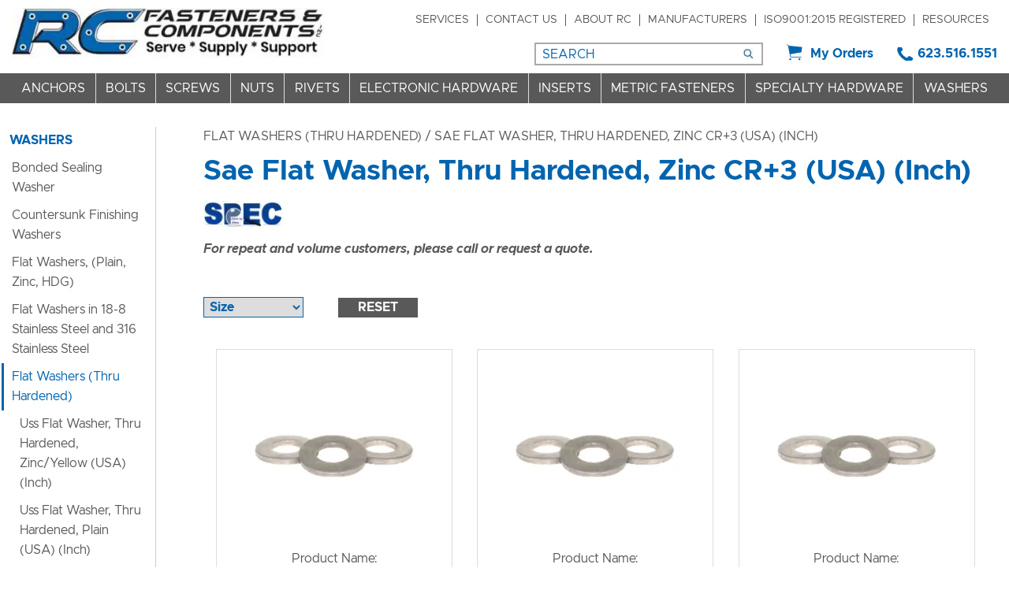

--- FILE ---
content_type: text/html; charset=UTF-8
request_url: https://www.rcfastener.com/sae-flat-washer-thru-hardened-zinc-cr3-usa-inch-c:-91_95_1506.html
body_size: 26193
content:

<!DOCTYPE html>
<html dir="ltr" lang="en">
<head>


	<link rel="apple-touch-icon" sizes="180x180" href="apple-touch-icon.png">
	<link rel="icon" type="image/png" sizes="32x32" href="favicon-32x32.png">
	<link rel="icon" type="image/png" sizes="16x16" href="favicon-16x16.png">
	<link rel="manifest" href="site.webmanifest">
	<link rel="mask-icon" href="safari-pinned-tab.svg" color="#5bbad5">
	<meta name="msapplication-TileColor" content="#2b5797">
	<meta name="theme-color" content="#ffffff">


	 <meta http-equiv="Content-Type" content="text/html; charset=utf-8" />
 <title>Sae Flat Washer | Thru Hardened | Zinc CR+3 (USA) (Inch)</title>
 <meta name="Description" content="Shop Sae Flat Washer, Thru Hardened, Zinc CR+3 (USA) (Inch) - Order now!" />
 <meta name="Keywords" content="" />
 <meta name="robots" content="noodp" />
 <meta name="slurp" content="noydir" />
 <link rel="canonical" href="https://www.rcfastener.com/sae-flat-washer-thru-hardened-zinc-cr3-usa-inch-c:-91_95_1506.html" />
 		<script data-siteid="k5RZXVZK" src="https://api.cartstack.com/js/customer-tracking/www.rcfastener.com_bedef19b316fb24d6223e18e689c9fdd.js" type="text/javascript" async ></script>
			<meta http-equiv="X-UA-Compatible" content="IE=edge">
	<meta name="format-detection" content="telephone=no">
	<meta name="viewport" content="width=device-width, initial-scale=1">
	<base href="https://www.rcfastener.com/"/>
	<script>
	var BASE_HREF = 'https://www.rcfastener.com/';
	var floatHead = false;
	var pageParameters = '';
	var previousProduct = 0;
	var viewedProducts = [];
	var page = 1;
	var pageHistory = new Array;
	var DEBUG_LVL = 0;
	var MENU_DELAY = 250;
	mobileLocalLeft = true;
	var listingAboveContent = false;
	customTabsEnabled = false;
	var autocomplete = true;
	var calcPrice;
	var squareApplicationId = "";
	var squareLocationId = "";
	var facetedSearchResponsiveLayout = "On page";
	var facetedSearchFirstElementOpen = true;
	var facetedSearchCollapsed = false;
	var facetedSearchFirstElementOpenMobile = false;
	var facetedSearchCollapsedMobile = true;
	var facetedSearchMultipleCount = 10;
	var facetedSearchColumnizeCount = 10;
</script>
	
	<!-- Links -->
	<!-- Bootstrap - include this even if it's not a responsive cart -->
	<link rel="stylesheet" type="text/css" href="min/f=ext/bootstrap/css/bootstrap.min.css,ext/jquery/ui-1.12.1/jquery-ui.css,includes/css/jquery.alerts.css,ext/jquery/colorbox/theme_1/colorbox.css,includes/css/stylesheet.css,includes/css/menu.css,includes/css/headertags_seo_styles.css,includes/css/slideshows.css,includes/css/fancyfiles.css,ext/bxslider-4/dist/jquery.bxslider.min.css,ext/lightbox2/dist/css/lightbox.css,includes/css/image_viewer.css,includes/css/search.css,includes/css/faceted_search.css,includes/css/evenZoom.css,includes/css/sqpaymentform.css,includes/css/product_listing.css,includes/css/responsive_menu.css,includes/css/responsive_faceted_search.css,ext/mmenu/dist/css/jquery.mmenu.all.css,ext/mmenu/dist/extensions/positioning/jquery.mmenu.positioning.css,ext/mmenu/dist/extensions/pagedim/jquery.mmenu.pagedim.css,includes/css/responsive.css,ext/mmenu/dist/extensions/multiline/jquery.mmenu.multiline.css,includes/css/account.css,includes/css/lists.css"/>
<script src="min/f=includes/javascript/jquery-3.5.1.min.js,includes/javascript/jquery-ui.min.js,includes/javascript/yall.min.js,ext/jquery/colorbox/jquery.colorbox.js,ext/mmenu/dist/js/jquery.mmenu.all.min.js"></script><script defer src="min/f=includes/javascript/underscore.js,includes/javascript/jquery.columnizer.js,includes/javascript/jquery.browser.min.js,ext/jquery/bxGallery/jquery.bxGallery.1.1.min.js,includes/javascript/jquery.blockUI.js,includes/javascript/jquery.alerts.js,includes/javascript/general.js,includes/javascript/base64.js,includes/javascript/serialize.js,includes/javascript/product_variables.js,includes/javascript/savePDF.js,includes/javascript/jquery.cycle.all.js,includes/javascript/menu.js,includes/javascript/search.js,ext/bxslider-4-4.2.12/dist/jquery.bxslider.min.js,includes/javascript/evenZoom.js,includes/javascript/account.js,includes/javascript/jquery.nicescroll.min.js"></script>
	<!-- REGION head -->


				<!-- Google Tag Manager -->
		<script>(function (w, d, s, l, i) {
				w[l] = w[l] || [];
				w[l].push({
					'gtm.start': new Date().getTime(), event: 'gtm.js'
				});
				var f = d.getElementsByTagName(s)[0],
					j = d.createElement(s), dl = l != 'dataLayer' ? '&l=' + l : '';
				j.async = true;
				j.src =
					'//www.googletagmanager.com/gtm.js?id=' + i + dl;
				f.parentNode.insertBefore(j, f);
			})(window, document, 'script', 'dataLayer', 'GTM-NPPK48Z');</script>
		<!-- End Google Tag Manager -->
			<!-- Microsoft Clarity -->
		<script type="text/javascript">
			(function (c, l, a, r, i, t, y) {
				c[a] = c[a] || function () {
					(c[a].q = c[a].q || []).push(arguments)
				};
				t = l.createElement(r);
				t.async = 1;
				t.src = "https://www.clarity.ms/tag/" + i;
				y = l.getElementsByTagName(r)[0];
				y.parentNode.insertBefore(t, y);
			})(window, document, "clarity", "script", "pgip1d8326");
		</script>
		<!-- End Microsoft Clarity -->
	<style>/*!
 *  Font Awesome 4.7.0 by @davegandy - http://fontawesome.io - @fontawesome
 *  License - http://fontawesome.io/license (Font: SIL OFL 1.1, CSS: MIT License)
 */@font-face{font-family:'FontAwesome';src:url('includes/fonts/fontawesome-webfont.eot?v=4.7.0');src:url('includes/fonts/fontawesome-webfont.eot?#iefix&v=4.7.0') format('embedded-opentype'),url('includes/fonts/fontawesome-webfont.woff2?v=4.7.0') format('woff2'),url('includes/fonts/fontawesome-webfont.woff?v=4.7.0') format('woff'),url('includes/fonts/fontawesome-webfont.ttf?v=4.7.0') format('truetype'),url('includes/fonts/fontawesome-webfont.svg?v=4.7.0#fontawesomeregular') format('svg');font-weight:normal;font-style:normal;font-display:swap;}.fa{display:inline-block;font:normal normal normal 14px/1 FontAwesome;font-size:inherit;text-rendering:auto;-webkit-font-smoothing:antialiased;-moz-osx-font-smoothing:grayscale}.fa-lg{font-size:1.33333333em;line-height:.75em;vertical-align:-15%}.fa-2x{font-size:2em}.fa-3x{font-size:3em}.fa-4x{font-size:4em}.fa-5x{font-size:5em}.fa-fw{width:1.28571429em;text-align:center}.fa-ul{padding-left:0;margin-left:2.14285714em;list-style-type:none}.fa-ul>li{position:relative}.fa-li{position:absolute;left:-2.14285714em;width:2.14285714em;top:.14285714em;text-align:center}.fa-li.fa-lg{left:-1.85714286em}.fa-border{padding:.2em .25em .15em;border:solid .08em #eee;border-radius:.1em}.fa-pull-left{float:left}.fa-pull-right{float:right}.fa.fa-pull-left{margin-right:.3em}.fa.fa-pull-right{margin-left:.3em}.pull-right{float:right}.pull-left{float:left}.fa.pull-left{margin-right:.3em}.fa.pull-right{margin-left:.3em}.fa-spin{-webkit-animation:fa-spin 2s infinite linear;animation:fa-spin 2s infinite linear}.fa-pulse{-webkit-animation:fa-spin 1s infinite steps(8);animation:fa-spin 1s infinite steps(8)}@-webkit-keyframes fa-spin{0%{-webkit-transform:rotate(0deg);transform:rotate(0deg)}100%{-webkit-transform:rotate(359deg);transform:rotate(359deg)}}@keyframes fa-spin{0%{-webkit-transform:rotate(0deg);transform:rotate(0deg)}100%{-webkit-transform:rotate(359deg);transform:rotate(359deg)}}.fa-rotate-90{-ms-filter:"progid:DXImageTransform.Microsoft.BasicImage(rotation=1)";-webkit-transform:rotate(90deg);-ms-transform:rotate(90deg);transform:rotate(90deg)}.fa-rotate-180{-ms-filter:"progid:DXImageTransform.Microsoft.BasicImage(rotation=2)";-webkit-transform:rotate(180deg);-ms-transform:rotate(180deg);transform:rotate(180deg)}.fa-rotate-270{-ms-filter:"progid:DXImageTransform.Microsoft.BasicImage(rotation=3)";-webkit-transform:rotate(270deg);-ms-transform:rotate(270deg);transform:rotate(270deg)}.fa-flip-horizontal{-ms-filter:"progid:DXImageTransform.Microsoft.BasicImage(rotation=0, mirror=1)";-webkit-transform:scale(-1, 1);-ms-transform:scale(-1, 1);transform:scale(-1, 1)}.fa-flip-vertical{-ms-filter:"progid:DXImageTransform.Microsoft.BasicImage(rotation=2, mirror=1)";-webkit-transform:scale(1, -1);-ms-transform:scale(1, -1);transform:scale(1, -1)}:root .fa-rotate-90,:root .fa-rotate-180,:root .fa-rotate-270,:root .fa-flip-horizontal,:root .fa-flip-vertical{filter:none}.fa-stack{position:relative;display:inline-block;width:2em;height:2em;line-height:2em;vertical-align:middle}.fa-stack-1x,.fa-stack-2x{position:absolute;left:0;width:100%;text-align:center}.fa-stack-1x{line-height:inherit}.fa-stack-2x{font-size:2em}.fa-inverse{color:#fff}.fa-glass:before{content:"\f000"}.fa-music:before{content:"\f001"}.fa-search:before{content:"\f002"}.fa-envelope-o:before{content:"\f003"}.fa-heart:before{content:"\f004"}.fa-star:before{content:"\f005"}.fa-star-o:before{content:"\f006"}.fa-user:before{content:"\f007"}.fa-film:before{content:"\f008"}.fa-th-large:before{content:"\f009"}.fa-th:before{content:"\f00a"}.fa-th-list:before{content:"\f00b"}.fa-check:before{content:"\f00c"}.fa-remove:before,.fa-close:before,.fa-times:before{content:"\f00d"}.fa-search-plus:before{content:"\f00e"}.fa-search-minus:before{content:"\f010"}.fa-power-off:before{content:"\f011"}.fa-signal:before{content:"\f012"}.fa-gear:before,.fa-cog:before{content:"\f013"}.fa-trash-o:before{content:"\f014"}.fa-home:before{content:"\f015"}.fa-file-o:before{content:"\f016"}.fa-clock-o:before{content:"\f017"}.fa-road:before{content:"\f018"}.fa-download:before{content:"\f019"}.fa-arrow-circle-o-down:before{content:"\f01a"}.fa-arrow-circle-o-up:before{content:"\f01b"}.fa-inbox:before{content:"\f01c"}.fa-play-circle-o:before{content:"\f01d"}.fa-rotate-right:before,.fa-repeat:before{content:"\f01e"}.fa-refresh:before{content:"\f021"}.fa-list-alt:before{content:"\f022"}.fa-lock:before{content:"\f023"}.fa-flag:before{content:"\f024"}.fa-headphones:before{content:"\f025"}.fa-volume-off:before{content:"\f026"}.fa-volume-down:before{content:"\f027"}.fa-volume-up:before{content:"\f028"}.fa-qrcode:before{content:"\f029"}.fa-barcode:before{content:"\f02a"}.fa-tag:before{content:"\f02b"}.fa-tags:before{content:"\f02c"}.fa-book:before{content:"\f02d"}.fa-bookmark:before{content:"\f02e"}.fa-print:before{content:"\f02f"}.fa-camera:before{content:"\f030"}.fa-font:before{content:"\f031"}.fa-bold:before{content:"\f032"}.fa-italic:before{content:"\f033"}.fa-text-height:before{content:"\f034"}.fa-text-width:before{content:"\f035"}.fa-align-left:before{content:"\f036"}.fa-align-center:before{content:"\f037"}.fa-align-right:before{content:"\f038"}.fa-align-justify:before{content:"\f039"}.fa-list:before{content:"\f03a"}.fa-dedent:before,.fa-outdent:before{content:"\f03b"}.fa-indent:before{content:"\f03c"}.fa-video-camera:before{content:"\f03d"}.fa-photo:before,.fa-image:before,.fa-picture-o:before{content:"\f03e"}.fa-pencil:before{content:"\f040"}.fa-map-marker:before{content:"\f041"}.fa-adjust:before{content:"\f042"}.fa-tint:before{content:"\f043"}.fa-edit:before,.fa-pencil-square-o:before{content:"\f044"}.fa-share-square-o:before{content:"\f045"}.fa-check-square-o:before{content:"\f046"}.fa-arrows:before{content:"\f047"}.fa-step-backward:before{content:"\f048"}.fa-fast-backward:before{content:"\f049"}.fa-backward:before{content:"\f04a"}.fa-play:before{content:"\f04b"}.fa-pause:before{content:"\f04c"}.fa-stop:before{content:"\f04d"}.fa-forward:before{content:"\f04e"}.fa-fast-forward:before{content:"\f050"}.fa-step-forward:before{content:"\f051"}.fa-eject:before{content:"\f052"}.fa-chevron-left:before{content:"\f053"}.fa-chevron-right:before{content:"\f054"}.fa-plus-circle:before{content:"\f055"}.fa-minus-circle:before{content:"\f056"}.fa-times-circle:before{content:"\f057"}.fa-check-circle:before{content:"\f058"}.fa-question-circle:before{content:"\f059"}.fa-info-circle:before{content:"\f05a"}.fa-crosshairs:before{content:"\f05b"}.fa-times-circle-o:before{content:"\f05c"}.fa-check-circle-o:before{content:"\f05d"}.fa-ban:before{content:"\f05e"}.fa-arrow-left:before{content:"\f060"}.fa-arrow-right:before{content:"\f061"}.fa-arrow-up:before{content:"\f062"}.fa-arrow-down:before{content:"\f063"}.fa-mail-forward:before,.fa-share:before{content:"\f064"}.fa-expand:before{content:"\f065"}.fa-compress:before{content:"\f066"}.fa-plus:before{content:"\f067"}.fa-minus:before{content:"\f068"}.fa-asterisk:before{content:"\f069"}.fa-exclamation-circle:before{content:"\f06a"}.fa-gift:before{content:"\f06b"}.fa-leaf:before{content:"\f06c"}.fa-fire:before{content:"\f06d"}.fa-eye:before{content:"\f06e"}.fa-eye-slash:before{content:"\f070"}.fa-warning:before,.fa-exclamation-triangle:before{content:"\f071"}.fa-plane:before{content:"\f072"}.fa-calendar:before{content:"\f073"}.fa-random:before{content:"\f074"}.fa-comment:before{content:"\f075"}.fa-magnet:before{content:"\f076"}.fa-chevron-up:before{content:"\f077"}.fa-chevron-down:before{content:"\f078"}.fa-retweet:before{content:"\f079"}.fa-shopping-cart:before{content:"\f07a"}.fa-folder:before{content:"\f07b"}.fa-folder-open:before{content:"\f07c"}.fa-arrows-v:before{content:"\f07d"}.fa-arrows-h:before{content:"\f07e"}.fa-bar-chart-o:before,.fa-bar-chart:before{content:"\f080"}.fa-twitter-square:before{content:"\f081"}.fa-facebook-square:before{content:"\f082"}.fa-camera-retro:before{content:"\f083"}.fa-key:before{content:"\f084"}.fa-gears:before,.fa-cogs:before{content:"\f085"}.fa-comments:before{content:"\f086"}.fa-thumbs-o-up:before{content:"\f087"}.fa-thumbs-o-down:before{content:"\f088"}.fa-star-half:before{content:"\f089"}.fa-heart-o:before{content:"\f08a"}.fa-sign-out:before{content:"\f08b"}.fa-linkedin-square:before{content:"\f08c"}.fa-thumb-tack:before{content:"\f08d"}.fa-external-link:before{content:"\f08e"}.fa-sign-in:before{content:"\f090"}.fa-trophy:before{content:"\f091"}.fa-github-square:before{content:"\f092"}.fa-upload:before{content:"\f093"}.fa-lemon-o:before{content:"\f094"}.fa-phone:before{content:"\f095"}.fa-square-o:before{content:"\f096"}.fa-bookmark-o:before{content:"\f097"}.fa-phone-square:before{content:"\f098"}.fa-twitter:before{content:"\f099"}.fa-facebook-f:before,.fa-facebook:before{content:"\f09a"}.fa-github:before{content:"\f09b"}.fa-unlock:before{content:"\f09c"}.fa-credit-card:before{content:"\f09d"}.fa-feed:before,.fa-rss:before{content:"\f09e"}.fa-hdd-o:before{content:"\f0a0"}.fa-bullhorn:before{content:"\f0a1"}.fa-bell:before{content:"\f0f3"}.fa-certificate:before{content:"\f0a3"}.fa-hand-o-right:before{content:"\f0a4"}.fa-hand-o-left:before{content:"\f0a5"}.fa-hand-o-up:before{content:"\f0a6"}.fa-hand-o-down:before{content:"\f0a7"}.fa-arrow-circle-left:before{content:"\f0a8"}.fa-arrow-circle-right:before{content:"\f0a9"}.fa-arrow-circle-up:before{content:"\f0aa"}.fa-arrow-circle-down:before{content:"\f0ab"}.fa-globe:before{content:"\f0ac"}.fa-wrench:before{content:"\f0ad"}.fa-tasks:before{content:"\f0ae"}.fa-filter:before{content:"\f0b0"}.fa-briefcase:before{content:"\f0b1"}.fa-arrows-alt:before{content:"\f0b2"}.fa-group:before,.fa-users:before{content:"\f0c0"}.fa-chain:before,.fa-link:before{content:"\f0c1"}.fa-cloud:before{content:"\f0c2"}.fa-flask:before{content:"\f0c3"}.fa-cut:before,.fa-scissors:before{content:"\f0c4"}.fa-copy:before,.fa-files-o:before{content:"\f0c5"}.fa-paperclip:before{content:"\f0c6"}.fa-save:before,.fa-floppy-o:before{content:"\f0c7"}.fa-square:before{content:"\f0c8"}.fa-navicon:before,.fa-reorder:before,.fa-bars:before{content:"\f0c9"}.fa-list-ul:before{content:"\f0ca"}.fa-list-ol:before{content:"\f0cb"}.fa-strikethrough:before{content:"\f0cc"}.fa-underline:before{content:"\f0cd"}.fa-table:before{content:"\f0ce"}.fa-magic:before{content:"\f0d0"}.fa-truck:before{content:"\f0d1"}.fa-pinterest:before{content:"\f0d2"}.fa-pinterest-square:before{content:"\f0d3"}.fa-google-plus-square:before{content:"\f0d4"}.fa-google-plus:before{content:"\f0d5"}.fa-money:before{content:"\f0d6"}.fa-caret-down:before{content:"\f0d7"}.fa-caret-up:before{content:"\f0d8"}.fa-caret-left:before{content:"\f0d9"}.fa-caret-right:before{content:"\f0da"}.fa-columns:before{content:"\f0db"}.fa-unsorted:before,.fa-sort:before{content:"\f0dc"}.fa-sort-down:before,.fa-sort-desc:before{content:"\f0dd"}.fa-sort-up:before,.fa-sort-asc:before{content:"\f0de"}.fa-envelope:before{content:"\f0e0"}.fa-linkedin:before{content:"\f0e1"}.fa-rotate-left:before,.fa-undo:before{content:"\f0e2"}.fa-legal:before,.fa-gavel:before{content:"\f0e3"}.fa-dashboard:before,.fa-tachometer:before{content:"\f0e4"}.fa-comment-o:before{content:"\f0e5"}.fa-comments-o:before{content:"\f0e6"}.fa-flash:before,.fa-bolt:before{content:"\f0e7"}.fa-sitemap:before{content:"\f0e8"}.fa-umbrella:before{content:"\f0e9"}.fa-paste:before,.fa-clipboard:before{content:"\f0ea"}.fa-lightbulb-o:before{content:"\f0eb"}.fa-exchange:before{content:"\f0ec"}.fa-cloud-download:before{content:"\f0ed"}.fa-cloud-upload:before{content:"\f0ee"}.fa-user-md:before{content:"\f0f0"}.fa-stethoscope:before{content:"\f0f1"}.fa-suitcase:before{content:"\f0f2"}.fa-bell-o:before{content:"\f0a2"}.fa-coffee:before{content:"\f0f4"}.fa-cutlery:before{content:"\f0f5"}.fa-file-text-o:before{content:"\f0f6"}.fa-building-o:before{content:"\f0f7"}.fa-hospital-o:before{content:"\f0f8"}.fa-ambulance:before{content:"\f0f9"}.fa-medkit:before{content:"\f0fa"}.fa-fighter-jet:before{content:"\f0fb"}.fa-beer:before{content:"\f0fc"}.fa-h-square:before{content:"\f0fd"}.fa-plus-square:before{content:"\f0fe"}.fa-angle-double-left:before{content:"\f100"}.fa-angle-double-right:before{content:"\f101"}.fa-angle-double-up:before{content:"\f102"}.fa-angle-double-down:before{content:"\f103"}.fa-angle-left:before{content:"\f104"}.fa-angle-right:before{content:"\f105"}.fa-angle-up:before{content:"\f106"}.fa-angle-down:before{content:"\f107"}.fa-desktop:before{content:"\f108"}.fa-laptop:before{content:"\f109"}.fa-tablet:before{content:"\f10a"}.fa-mobile-phone:before,.fa-mobile:before{content:"\f10b"}.fa-circle-o:before{content:"\f10c"}.fa-quote-left:before{content:"\f10d"}.fa-quote-right:before{content:"\f10e"}.fa-spinner:before{content:"\f110"}.fa-circle:before{content:"\f111"}.fa-mail-reply:before,.fa-reply:before{content:"\f112"}.fa-github-alt:before{content:"\f113"}.fa-folder-o:before{content:"\f114"}.fa-folder-open-o:before{content:"\f115"}.fa-smile-o:before{content:"\f118"}.fa-frown-o:before{content:"\f119"}.fa-meh-o:before{content:"\f11a"}.fa-gamepad:before{content:"\f11b"}.fa-keyboard-o:before{content:"\f11c"}.fa-flag-o:before{content:"\f11d"}.fa-flag-checkered:before{content:"\f11e"}.fa-terminal:before{content:"\f120"}.fa-code:before{content:"\f121"}.fa-mail-reply-all:before,.fa-reply-all:before{content:"\f122"}.fa-star-half-empty:before,.fa-star-half-full:before,.fa-star-half-o:before{content:"\f123"}.fa-location-arrow:before{content:"\f124"}.fa-crop:before{content:"\f125"}.fa-code-fork:before{content:"\f126"}.fa-unlink:before,.fa-chain-broken:before{content:"\f127"}.fa-question:before{content:"\f128"}.fa-info:before{content:"\f129"}.fa-exclamation:before{content:"\f12a"}.fa-superscript:before{content:"\f12b"}.fa-subscript:before{content:"\f12c"}.fa-eraser:before{content:"\f12d"}.fa-puzzle-piece:before{content:"\f12e"}.fa-microphone:before{content:"\f130"}.fa-microphone-slash:before{content:"\f131"}.fa-shield:before{content:"\f132"}.fa-calendar-o:before{content:"\f133"}.fa-fire-extinguisher:before{content:"\f134"}.fa-rocket:before{content:"\f135"}.fa-maxcdn:before{content:"\f136"}.fa-chevron-circle-left:before{content:"\f137"}.fa-chevron-circle-right:before{content:"\f138"}.fa-chevron-circle-up:before{content:"\f139"}.fa-chevron-circle-down:before{content:"\f13a"}.fa-html5:before{content:"\f13b"}.fa-css3:before{content:"\f13c"}.fa-anchor:before{content:"\f13d"}.fa-unlock-alt:before{content:"\f13e"}.fa-bullseye:before{content:"\f140"}.fa-ellipsis-h:before{content:"\f141"}.fa-ellipsis-v:before{content:"\f142"}.fa-rss-square:before{content:"\f143"}.fa-play-circle:before{content:"\f144"}.fa-ticket:before{content:"\f145"}.fa-minus-square:before{content:"\f146"}.fa-minus-square-o:before{content:"\f147"}.fa-level-up:before{content:"\f148"}.fa-level-down:before{content:"\f149"}.fa-check-square:before{content:"\f14a"}.fa-pencil-square:before{content:"\f14b"}.fa-external-link-square:before{content:"\f14c"}.fa-share-square:before{content:"\f14d"}.fa-compass:before{content:"\f14e"}.fa-toggle-down:before,.fa-caret-square-o-down:before{content:"\f150"}.fa-toggle-up:before,.fa-caret-square-o-up:before{content:"\f151"}.fa-toggle-right:before,.fa-caret-square-o-right:before{content:"\f152"}.fa-euro:before,.fa-eur:before{content:"\f153"}.fa-gbp:before{content:"\f154"}.fa-dollar:before,.fa-usd:before{content:"\f155"}.fa-rupee:before,.fa-inr:before{content:"\f156"}.fa-cny:before,.fa-rmb:before,.fa-yen:before,.fa-jpy:before{content:"\f157"}.fa-ruble:before,.fa-rouble:before,.fa-rub:before{content:"\f158"}.fa-won:before,.fa-krw:before{content:"\f159"}.fa-bitcoin:before,.fa-btc:before{content:"\f15a"}.fa-file:before{content:"\f15b"}.fa-file-text:before{content:"\f15c"}.fa-sort-alpha-asc:before{content:"\f15d"}.fa-sort-alpha-desc:before{content:"\f15e"}.fa-sort-amount-asc:before{content:"\f160"}.fa-sort-amount-desc:before{content:"\f161"}.fa-sort-numeric-asc:before{content:"\f162"}.fa-sort-numeric-desc:before{content:"\f163"}.fa-thumbs-up:before{content:"\f164"}.fa-thumbs-down:before{content:"\f165"}.fa-youtube-square:before{content:"\f166"}.fa-youtube:before{content:"\f167"}.fa-xing:before{content:"\f168"}.fa-xing-square:before{content:"\f169"}.fa-youtube-play:before{content:"\f16a"}.fa-dropbox:before{content:"\f16b"}.fa-stack-overflow:before{content:"\f16c"}.fa-instagram:before{content:"\f16d"}.fa-flickr:before{content:"\f16e"}.fa-adn:before{content:"\f170"}.fa-bitbucket:before{content:"\f171"}.fa-bitbucket-square:before{content:"\f172"}.fa-tumblr:before{content:"\f173"}.fa-tumblr-square:before{content:"\f174"}.fa-long-arrow-down:before{content:"\f175"}.fa-long-arrow-up:before{content:"\f176"}.fa-long-arrow-left:before{content:"\f177"}.fa-long-arrow-right:before{content:"\f178"}.fa-apple:before{content:"\f179"}.fa-windows:before{content:"\f17a"}.fa-android:before{content:"\f17b"}.fa-linux:before{content:"\f17c"}.fa-dribbble:before{content:"\f17d"}.fa-skype:before{content:"\f17e"}.fa-foursquare:before{content:"\f180"}.fa-trello:before{content:"\f181"}.fa-female:before{content:"\f182"}.fa-male:before{content:"\f183"}.fa-gittip:before,.fa-gratipay:before{content:"\f184"}.fa-sun-o:before{content:"\f185"}.fa-moon-o:before{content:"\f186"}.fa-archive:before{content:"\f187"}.fa-bug:before{content:"\f188"}.fa-vk:before{content:"\f189"}.fa-weibo:before{content:"\f18a"}.fa-renren:before{content:"\f18b"}.fa-pagelines:before{content:"\f18c"}.fa-stack-exchange:before{content:"\f18d"}.fa-arrow-circle-o-right:before{content:"\f18e"}.fa-arrow-circle-o-left:before{content:"\f190"}.fa-toggle-left:before,.fa-caret-square-o-left:before{content:"\f191"}.fa-dot-circle-o:before{content:"\f192"}.fa-wheelchair:before{content:"\f193"}.fa-vimeo-square:before{content:"\f194"}.fa-turkish-lira:before,.fa-try:before{content:"\f195"}.fa-plus-square-o:before{content:"\f196"}.fa-space-shuttle:before{content:"\f197"}.fa-slack:before{content:"\f198"}.fa-envelope-square:before{content:"\f199"}.fa-wordpress:before{content:"\f19a"}.fa-openid:before{content:"\f19b"}.fa-institution:before,.fa-bank:before,.fa-university:before{content:"\f19c"}.fa-mortar-board:before,.fa-graduation-cap:before{content:"\f19d"}.fa-yahoo:before{content:"\f19e"}.fa-google:before{content:"\f1a0"}.fa-reddit:before{content:"\f1a1"}.fa-reddit-square:before{content:"\f1a2"}.fa-stumbleupon-circle:before{content:"\f1a3"}.fa-stumbleupon:before{content:"\f1a4"}.fa-delicious:before{content:"\f1a5"}.fa-digg:before{content:"\f1a6"}.fa-pied-piper-pp:before{content:"\f1a7"}.fa-pied-piper-alt:before{content:"\f1a8"}.fa-drupal:before{content:"\f1a9"}.fa-joomla:before{content:"\f1aa"}.fa-language:before{content:"\f1ab"}.fa-fax:before{content:"\f1ac"}.fa-building:before{content:"\f1ad"}.fa-child:before{content:"\f1ae"}.fa-paw:before{content:"\f1b0"}.fa-spoon:before{content:"\f1b1"}.fa-cube:before{content:"\f1b2"}.fa-cubes:before{content:"\f1b3"}.fa-behance:before{content:"\f1b4"}.fa-behance-square:before{content:"\f1b5"}.fa-steam:before{content:"\f1b6"}.fa-steam-square:before{content:"\f1b7"}.fa-recycle:before{content:"\f1b8"}.fa-automobile:before,.fa-car:before{content:"\f1b9"}.fa-cab:before,.fa-taxi:before{content:"\f1ba"}.fa-tree:before{content:"\f1bb"}.fa-spotify:before{content:"\f1bc"}.fa-deviantart:before{content:"\f1bd"}.fa-soundcloud:before{content:"\f1be"}.fa-database:before{content:"\f1c0"}.fa-file-pdf-o:before{content:"\f1c1"}.fa-file-word-o:before{content:"\f1c2"}.fa-file-excel-o:before{content:"\f1c3"}.fa-file-powerpoint-o:before{content:"\f1c4"}.fa-file-photo-o:before,.fa-file-picture-o:before,.fa-file-image-o:before{content:"\f1c5"}.fa-file-zip-o:before,.fa-file-archive-o:before{content:"\f1c6"}.fa-file-sound-o:before,.fa-file-audio-o:before{content:"\f1c7"}.fa-file-movie-o:before,.fa-file-video-o:before{content:"\f1c8"}.fa-file-code-o:before{content:"\f1c9"}.fa-vine:before{content:"\f1ca"}.fa-codepen:before{content:"\f1cb"}.fa-jsfiddle:before{content:"\f1cc"}.fa-life-bouy:before,.fa-life-buoy:before,.fa-life-saver:before,.fa-support:before,.fa-life-ring:before{content:"\f1cd"}.fa-circle-o-notch:before{content:"\f1ce"}.fa-ra:before,.fa-resistance:before,.fa-rebel:before{content:"\f1d0"}.fa-ge:before,.fa-empire:before{content:"\f1d1"}.fa-git-square:before{content:"\f1d2"}.fa-git:before{content:"\f1d3"}.fa-y-combinator-square:before,.fa-yc-square:before,.fa-hacker-news:before{content:"\f1d4"}.fa-tencent-weibo:before{content:"\f1d5"}.fa-qq:before{content:"\f1d6"}.fa-wechat:before,.fa-weixin:before{content:"\f1d7"}.fa-send:before,.fa-paper-plane:before{content:"\f1d8"}.fa-send-o:before,.fa-paper-plane-o:before{content:"\f1d9"}.fa-history:before{content:"\f1da"}.fa-circle-thin:before{content:"\f1db"}.fa-header:before{content:"\f1dc"}.fa-paragraph:before{content:"\f1dd"}.fa-sliders:before{content:"\f1de"}.fa-share-alt:before{content:"\f1e0"}.fa-share-alt-square:before{content:"\f1e1"}.fa-bomb:before{content:"\f1e2"}.fa-soccer-ball-o:before,.fa-futbol-o:before{content:"\f1e3"}.fa-tty:before{content:"\f1e4"}.fa-binoculars:before{content:"\f1e5"}.fa-plug:before{content:"\f1e6"}.fa-slideshare:before{content:"\f1e7"}.fa-twitch:before{content:"\f1e8"}.fa-yelp:before{content:"\f1e9"}.fa-newspaper-o:before{content:"\f1ea"}.fa-wifi:before{content:"\f1eb"}.fa-calculator:before{content:"\f1ec"}.fa-paypal:before{content:"\f1ed"}.fa-google-wallet:before{content:"\f1ee"}.fa-cc-visa:before{content:"\f1f0"}.fa-cc-mastercard:before{content:"\f1f1"}.fa-cc-discover:before{content:"\f1f2"}.fa-cc-amex:before{content:"\f1f3"}.fa-cc-paypal:before{content:"\f1f4"}.fa-cc-stripe:before{content:"\f1f5"}.fa-bell-slash:before{content:"\f1f6"}.fa-bell-slash-o:before{content:"\f1f7"}.fa-trash:before{content:"\f1f8"}.fa-copyright:before{content:"\f1f9"}.fa-at:before{content:"\f1fa"}.fa-eyedropper:before{content:"\f1fb"}.fa-paint-brush:before{content:"\f1fc"}.fa-birthday-cake:before{content:"\f1fd"}.fa-area-chart:before{content:"\f1fe"}.fa-pie-chart:before{content:"\f200"}.fa-line-chart:before{content:"\f201"}.fa-lastfm:before{content:"\f202"}.fa-lastfm-square:before{content:"\f203"}.fa-toggle-off:before{content:"\f204"}.fa-toggle-on:before{content:"\f205"}.fa-bicycle:before{content:"\f206"}.fa-bus:before{content:"\f207"}.fa-ioxhost:before{content:"\f208"}.fa-angellist:before{content:"\f209"}.fa-cc:before{content:"\f20a"}.fa-shekel:before,.fa-sheqel:before,.fa-ils:before{content:"\f20b"}.fa-meanpath:before{content:"\f20c"}.fa-buysellads:before{content:"\f20d"}.fa-connectdevelop:before{content:"\f20e"}.fa-dashcube:before{content:"\f210"}.fa-forumbee:before{content:"\f211"}.fa-leanpub:before{content:"\f212"}.fa-sellsy:before{content:"\f213"}.fa-shirtsinbulk:before{content:"\f214"}.fa-simplybuilt:before{content:"\f215"}.fa-skyatlas:before{content:"\f216"}.fa-cart-plus:before{content:"\f217"}.fa-cart-arrow-down:before{content:"\f218"}.fa-diamond:before{content:"\f219"}.fa-ship:before{content:"\f21a"}.fa-user-secret:before{content:"\f21b"}.fa-motorcycle:before{content:"\f21c"}.fa-street-view:before{content:"\f21d"}.fa-heartbeat:before{content:"\f21e"}.fa-venus:before{content:"\f221"}.fa-mars:before{content:"\f222"}.fa-mercury:before{content:"\f223"}.fa-intersex:before,.fa-transgender:before{content:"\f224"}.fa-transgender-alt:before{content:"\f225"}.fa-venus-double:before{content:"\f226"}.fa-mars-double:before{content:"\f227"}.fa-venus-mars:before{content:"\f228"}.fa-mars-stroke:before{content:"\f229"}.fa-mars-stroke-v:before{content:"\f22a"}.fa-mars-stroke-h:before{content:"\f22b"}.fa-neuter:before{content:"\f22c"}.fa-genderless:before{content:"\f22d"}.fa-facebook-official:before{content:"\f230"}.fa-pinterest-p:before{content:"\f231"}.fa-whatsapp:before{content:"\f232"}.fa-server:before{content:"\f233"}.fa-user-plus:before{content:"\f234"}.fa-user-times:before{content:"\f235"}.fa-hotel:before,.fa-bed:before{content:"\f236"}.fa-viacoin:before{content:"\f237"}.fa-train:before{content:"\f238"}.fa-subway:before{content:"\f239"}.fa-medium:before{content:"\f23a"}.fa-yc:before,.fa-y-combinator:before{content:"\f23b"}.fa-optin-monster:before{content:"\f23c"}.fa-opencart:before{content:"\f23d"}.fa-expeditedssl:before{content:"\f23e"}.fa-battery-4:before,.fa-battery:before,.fa-battery-full:before{content:"\f240"}.fa-battery-3:before,.fa-battery-three-quarters:before{content:"\f241"}.fa-battery-2:before,.fa-battery-half:before{content:"\f242"}.fa-battery-1:before,.fa-battery-quarter:before{content:"\f243"}.fa-battery-0:before,.fa-battery-empty:before{content:"\f244"}.fa-mouse-pointer:before{content:"\f245"}.fa-i-cursor:before{content:"\f246"}.fa-object-group:before{content:"\f247"}.fa-object-ungroup:before{content:"\f248"}.fa-sticky-note:before{content:"\f249"}.fa-sticky-note-o:before{content:"\f24a"}.fa-cc-jcb:before{content:"\f24b"}.fa-cc-diners-club:before{content:"\f24c"}.fa-clone:before{content:"\f24d"}.fa-balance-scale:before{content:"\f24e"}.fa-hourglass-o:before{content:"\f250"}.fa-hourglass-1:before,.fa-hourglass-start:before{content:"\f251"}.fa-hourglass-2:before,.fa-hourglass-half:before{content:"\f252"}.fa-hourglass-3:before,.fa-hourglass-end:before{content:"\f253"}.fa-hourglass:before{content:"\f254"}.fa-hand-grab-o:before,.fa-hand-rock-o:before{content:"\f255"}.fa-hand-stop-o:before,.fa-hand-paper-o:before{content:"\f256"}.fa-hand-scissors-o:before{content:"\f257"}.fa-hand-lizard-o:before{content:"\f258"}.fa-hand-spock-o:before{content:"\f259"}.fa-hand-pointer-o:before{content:"\f25a"}.fa-hand-peace-o:before{content:"\f25b"}.fa-trademark:before{content:"\f25c"}.fa-registered:before{content:"\f25d"}.fa-creative-commons:before{content:"\f25e"}.fa-gg:before{content:"\f260"}.fa-gg-circle:before{content:"\f261"}.fa-tripadvisor:before{content:"\f262"}.fa-odnoklassniki:before{content:"\f263"}.fa-odnoklassniki-square:before{content:"\f264"}.fa-get-pocket:before{content:"\f265"}.fa-wikipedia-w:before{content:"\f266"}.fa-safari:before{content:"\f267"}.fa-chrome:before{content:"\f268"}.fa-firefox:before{content:"\f269"}.fa-opera:before{content:"\f26a"}.fa-internet-explorer:before{content:"\f26b"}.fa-tv:before,.fa-television:before{content:"\f26c"}.fa-contao:before{content:"\f26d"}.fa-500px:before{content:"\f26e"}.fa-amazon:before{content:"\f270"}.fa-calendar-plus-o:before{content:"\f271"}.fa-calendar-minus-o:before{content:"\f272"}.fa-calendar-times-o:before{content:"\f273"}.fa-calendar-check-o:before{content:"\f274"}.fa-industry:before{content:"\f275"}.fa-map-pin:before{content:"\f276"}.fa-map-signs:before{content:"\f277"}.fa-map-o:before{content:"\f278"}.fa-map:before{content:"\f279"}.fa-commenting:before{content:"\f27a"}.fa-commenting-o:before{content:"\f27b"}.fa-houzz:before{content:"\f27c"}.fa-vimeo:before{content:"\f27d"}.fa-black-tie:before{content:"\f27e"}.fa-fonticons:before{content:"\f280"}.fa-reddit-alien:before{content:"\f281"}.fa-edge:before{content:"\f282"}.fa-credit-card-alt:before{content:"\f283"}.fa-codiepie:before{content:"\f284"}.fa-modx:before{content:"\f285"}.fa-fort-awesome:before{content:"\f286"}.fa-usb:before{content:"\f287"}.fa-product-hunt:before{content:"\f288"}.fa-mixcloud:before{content:"\f289"}.fa-scribd:before{content:"\f28a"}.fa-pause-circle:before{content:"\f28b"}.fa-pause-circle-o:before{content:"\f28c"}.fa-stop-circle:before{content:"\f28d"}.fa-stop-circle-o:before{content:"\f28e"}.fa-shopping-bag:before{content:"\f290"}.fa-shopping-basket:before{content:"\f291"}.fa-hashtag:before{content:"\f292"}.fa-bluetooth:before{content:"\f293"}.fa-bluetooth-b:before{content:"\f294"}.fa-percent:before{content:"\f295"}.fa-gitlab:before{content:"\f296"}.fa-wpbeginner:before{content:"\f297"}.fa-wpforms:before{content:"\f298"}.fa-envira:before{content:"\f299"}.fa-universal-access:before{content:"\f29a"}.fa-wheelchair-alt:before{content:"\f29b"}.fa-question-circle-o:before{content:"\f29c"}.fa-blind:before{content:"\f29d"}.fa-audio-description:before{content:"\f29e"}.fa-volume-control-phone:before{content:"\f2a0"}.fa-braille:before{content:"\f2a1"}.fa-assistive-listening-systems:before{content:"\f2a2"}.fa-asl-interpreting:before,.fa-american-sign-language-interpreting:before{content:"\f2a3"}.fa-deafness:before,.fa-hard-of-hearing:before,.fa-deaf:before{content:"\f2a4"}.fa-glide:before{content:"\f2a5"}.fa-glide-g:before{content:"\f2a6"}.fa-signing:before,.fa-sign-language:before{content:"\f2a7"}.fa-low-vision:before{content:"\f2a8"}.fa-viadeo:before{content:"\f2a9"}.fa-viadeo-square:before{content:"\f2aa"}.fa-snapchat:before{content:"\f2ab"}.fa-snapchat-ghost:before{content:"\f2ac"}.fa-snapchat-square:before{content:"\f2ad"}.fa-pied-piper:before{content:"\f2ae"}.fa-first-order:before{content:"\f2b0"}.fa-yoast:before{content:"\f2b1"}.fa-themeisle:before{content:"\f2b2"}.fa-google-plus-circle:before,.fa-google-plus-official:before{content:"\f2b3"}.fa-fa:before,.fa-font-awesome:before{content:"\f2b4"}.fa-handshake-o:before{content:"\f2b5"}.fa-envelope-open:before{content:"\f2b6"}.fa-envelope-open-o:before{content:"\f2b7"}.fa-linode:before{content:"\f2b8"}.fa-address-book:before{content:"\f2b9"}.fa-address-book-o:before{content:"\f2ba"}.fa-vcard:before,.fa-address-card:before{content:"\f2bb"}.fa-vcard-o:before,.fa-address-card-o:before{content:"\f2bc"}.fa-user-circle:before{content:"\f2bd"}.fa-user-circle-o:before{content:"\f2be"}.fa-user-o:before{content:"\f2c0"}.fa-id-badge:before{content:"\f2c1"}.fa-drivers-license:before,.fa-id-card:before{content:"\f2c2"}.fa-drivers-license-o:before,.fa-id-card-o:before{content:"\f2c3"}.fa-quora:before{content:"\f2c4"}.fa-free-code-camp:before{content:"\f2c5"}.fa-telegram:before{content:"\f2c6"}.fa-thermometer-4:before,.fa-thermometer:before,.fa-thermometer-full:before{content:"\f2c7"}.fa-thermometer-3:before,.fa-thermometer-three-quarters:before{content:"\f2c8"}.fa-thermometer-2:before,.fa-thermometer-half:before{content:"\f2c9"}.fa-thermometer-1:before,.fa-thermometer-quarter:before{content:"\f2ca"}.fa-thermometer-0:before,.fa-thermometer-empty:before{content:"\f2cb"}.fa-shower:before{content:"\f2cc"}.fa-bathtub:before,.fa-s15:before,.fa-bath:before{content:"\f2cd"}.fa-podcast:before{content:"\f2ce"}.fa-window-maximize:before{content:"\f2d0"}.fa-window-minimize:before{content:"\f2d1"}.fa-window-restore:before{content:"\f2d2"}.fa-times-rectangle:before,.fa-window-close:before{content:"\f2d3"}.fa-times-rectangle-o:before,.fa-window-close-o:before{content:"\f2d4"}.fa-bandcamp:before{content:"\f2d5"}.fa-grav:before{content:"\f2d6"}.fa-etsy:before{content:"\f2d7"}.fa-imdb:before{content:"\f2d8"}.fa-ravelry:before{content:"\f2d9"}.fa-eercast:before{content:"\f2da"}.fa-microchip:before{content:"\f2db"}.fa-snowflake-o:before{content:"\f2dc"}.fa-superpowers:before{content:"\f2dd"}.fa-wpexplorer:before{content:"\f2de"}.fa-meetup:before{content:"\f2e0"}.sr-only{position:absolute;width:1px;height:1px;padding:0;margin:-1px;overflow:hidden;clip:rect(0, 0, 0, 0);border:0}.sr-only-focusable:active,.sr-only-focusable:focus{position:static;width:auto;height:auto;margin:0;overflow:visible;clip:auto}</style></head>
<body id="page_product_list">
	<!-- Google Tag Manager -->
	<noscript>
		<iframe src="//www.googletagmanager.com/ns.html?id=GTM-NPPK48Z"
				height="0" width="0" style="display:none;visibility:hidden"></iframe>
	</noscript>
<script>
	document.addEventListener("DOMContentLoaded", function() {
		yall({
			observeChanges: true
		});
	});
</script>
<div id="bodyWrapper" class="body-wrapper">
	<header id="headerWrapper" class="header-wrapper">
		        <div id="header" class="header-block container">
        <div class="row">
	        <div id="mobile_header" class="hidden-md hidden-lg col-xs-12">
		        			        <div id="responsiveMenuButton" class="hidden-md hidden-lg" style="visibility: hidden;">
				        <a onclick="loadMobileMenu()" href="javascript:void(0);"><i class="fa fa-bars mobile-menu-button"></i></a>
			        </div>
		        		        <div id="mobile_logo">
			        <a href="https://www.rcfastener.com/">
				        <img name='rc_logo_transparent'  width='170' height='60'  class="lazy img-responsive img-responsive"  src='includes/work/image_cache/webp/8558b7859678bff180e51eee88955fe3.thumb.webp' alt="RC Fasteners & Components"></a>			        </a>
		        </div>
		        <div id="mobile_phone">
			        <a href="tel:+1623-516-1551">
				        <img src="images/site/phone_icon.jpg" width="21" height="21" alt="Call us at 623-516-1551" class="img-responsive" />
			        </a>
		        </div>
		        <div id="mobile_cart">
			        <a href="checkout_address.php">
				        <img src="images/site/cart_icon.jpg" width="21" height="21" alt="My Account" class="img-responsive" />
			        </a>
		        </div>
				<div id="mobile_search" class="mobile-search">
					<div id="quicksearch"><form name="quick_find" action="https://www.rcfastener.com/custom_search.php" method="get" id="quicksearch_form"><input type="text" name="keywords" maxlength="64" placeholder="SEARCH" id="quicksearch_keywords" class="quicksearch-field autocomplete" /><input type="hidden" name="type" value="All" id="type" /><input type="hidden" name="rc_fasteners__componentssid" value="u7llqksff0filhtjm6nklnau76" /><button id="btn1" type="submit" class="quicksearch-button" class="btn   btn-primary"><img alt="search" width="13" height="13" src="images/site/search_button.jpg"></button>	</form></div>
				</div>
	        </div>
            <div id="headerLeft" class="hidden-xs hidden-sm col-md-4">
                <div id="storeLogo"><a href="https://www.rcfastener.com/"><img name='logo'  width='462' height='74'  class="img-responsive img-responsive"  src='includes/work/image_cache/webp/f4fd591574fbeb9b1a09f773ded10654.thumb.webp' alt="RC Fasteners & Components"></a></div>
            </div>
            <div id="headerRight" class="hidden-xs hidden-sm col-md-8">
				                    <div class="upper_nav_container">
						<nav class="upper_nav menu">
<ul class="nav_0 top-level-nav upper-nav">
<li class="nav_0 not-selected first"><a href="javascript:void(0);" class="nav_0 header">Services</a>  <ul class="nav_1">
<li class="nav_1 not-selected first"><a class="nav_1 not-selected first" href="https://www.rcfastener.com/custom-fastener-supplier" >Custom Fasteners</a>    </li><li class="nav_1 not-selected"><a class="nav_1 not-selected" href="https://www.rcfastener.com/valued-engineering" >Value Added Services</a>    </li><li class="nav_1 not-selected last"><a class="nav_1 not-selected last" href="https://www.rcfastener.com/vendor-managed-inventory" >Vendor Managed Inventory</a>    </li>  </ul>    </li><li class="nav_0 not-selected"><a class="nav_0 not-selected" href="contact.html" >Contact Us</a>  <ul class="nav_1">
<li class="nav_1 not-selected first"><a class="nav_1 not-selected first" href="https://www.rcfastener.com/quick-quote.html" >Quick Quote</a>    </li><li class="nav_1 not-selected last"><a class="nav_1 not-selected last" href="https://www.rcfastener.com/contact.html" >Contact</a>    </li>  </ul>    </li><li class="nav_0 not-selected"><a class="nav_0 not-selected" href="https://www.rcfastener.com/about-us.html" >About RC</a>  <ul class="nav_1">
<li class="nav_1 not-selected first"><a class="nav_1 not-selected first" href="https://www.rcfastener.com/better-business-bureau" >Better Business Bureau</a>    </li><li class="nav_1 not-selected"><a class="nav_1 not-selected" href="https://www.rcfastener.com/career-opportunities.html" >Career Opportunities</a>    </li><li class="nav_1 not-selected"><a class="nav_1 not-selected" href="https://www.rcfastener.com/credit-forms.html" >Credit Forms</a>    </li><li class="nav_1 not-selected"><a class="nav_1 not-selected" href="https://www.rcfastener.com/free-shipping" >Free Shipping</a>    </li><li class="nav_1 not-selected"><a class="nav_1 not-selected" href="https://www.rcfastener.com/good-word-devotional-i-80.html" >Good Word Devotional</a>    </li><li class="nav_1 not-selected"><a class="nav_1 not-selected" href="https://www.rcfastener.com/midwest-fastener-supplier" >Midwest Fastener Supplier</a>    </li><li class="nav_1 not-selected"><a class="nav_1 not-selected" href="https://www.rcfastener.com/service-area-southwest-arizona" >Southwest Fastener Supplier</a>    </li><li class="nav_1 not-selected"><a class="nav_1 not-selected" href="https://www.rcfastener.com/quality.html" >Quality Standards</a>    </li><li class="nav_1 not-selected"><a class="nav_1 not-selected" href="https://www.rcfastener.com/terms-and-conditions" >Terms & Conditions</a>    </li><li class="nav_1 not-selected last"><a class="nav_1 not-selected last" href="https://www.rcfastener.com/testimonials.html" >Testimonials</a>    </li>  </ul>    </li><li class="nav_0 not-selected"><a class="nav_0 not-selected" href="https://www.rcfastener.com/manufacturers" >Manufacturers</a>  <ul class="nav_1">
<li class="nav_1 not-selected first"><a class="nav_1 not-selected first" href="https://www.rcfastener.com/akro-mils-m-67.html" >Akro-Mils</a>    </li><li class="nav_1 not-selected"><a class="nav_1 not-selected" href="https://www.rcfastener.com/manufacturers/brighton-best-international" >Brighton Best International</a>  <ul class="nav_2">
<li class="nav_2 not-selected first"><a class="nav_2 not-selected first" href="https://www.rcfastener.com/manufacturers/brighton-best-international/nuts" >Brighton Best Nuts</a>  <ul class="nav_3">
<li class="nav_3 not-selected first"><a class="nav_3 not-selected first" href="https://www.rcfastener.com/brighton-best-acorn-nuts-m-337.html" >Brighton Best Acorn Nuts</a>    </li><li class="nav_3 not-selected"><a class="nav_3 not-selected" href="https://www.rcfastener.com/brighton-best-all-metal-locknuts-m-381.html" >Brighton Best All Metal Locknuts</a>    </li><li class="nav_3 not-selected"><a class="nav_3 not-selected" href="https://www.rcfastener.com/brighton-best-coupling-nuts-m-339.html" >Brighton Best Coupling Nuts</a>    </li><li class="nav_3 not-selected"><a class="nav_3 not-selected" href="https://www.rcfastener.com/brighton-best-finished-hex-nuts-m-348.html" >Brighton Best Finished Hex Nuts</a>    </li><li class="nav_3 not-selected"><a class="nav_3 not-selected" href="https://www.rcfastener.com/brighton-best-heavy-hex-nut-m-327.html" >Brighton Best Heavy Hex Nut</a>    </li><li class="nav_3 not-selected"><a class="nav_3 not-selected" href="https://www.rcfastener.com/brighton-best-hex-jam-nuts-m-364.html" >Brighton Best Hex Jam Nuts</a>    </li><li class="nav_3 not-selected"><a class="nav_3 not-selected" href="https://www.rcfastener.com/brighton-best-machine-screw-nut-m-360.html" >Brighton Best Machine Screw Nut</a>    </li><li class="nav_3 not-selected"><a class="nav_3 not-selected" href="https://www.rcfastener.com/brighton-best-metric-flange-nuts-m-373.html" >Brighton Best Metric Flange Nuts</a>    </li><li class="nav_3 not-selected"><a class="nav_3 not-selected" href="https://www.rcfastener.com/brighton-best-nylon-insert-locknuts-m-340.html" >Brighton Best Nylon Insert Locknuts</a>    </li><li class="nav_3 not-selected"><a class="nav_3 not-selected" href="https://www.rcfastener.com/brighton-best-stainless-hex-nuts-m-376.html" >Brighton Best Stainless Hex Nuts</a>    </li><li class="nav_3 not-selected"><a class="nav_3 not-selected" href="https://www.rcfastener.com/brighton-best-structural-nuts-m-370.html" >Brighton Best Structural Nuts</a>    </li><li class="nav_3 not-selected"><a class="nav_3 not-selected" href="https://www.rcfastener.com/brighton-best-tee-nuts-m-338.html" >Brighton Best Tee Nuts</a>    </li><li class="nav_3 not-selected"><a class="nav_3 not-selected" href="https://www.rcfastener.com/brighton-best-wing-nuts-m-386.html" >Brighton Best Wing Nuts</a>    </li><li class="nav_3 not-selected"><a class="nav_3 not-selected" href="https://www.rcfastener.com/brighton-best-hex-nuts-m-73.html" >Brighton Best Hex Nuts</a>    </li><li class="nav_3 not-selected last"><a class="nav_3 not-selected last" href="https://www.rcfastener.com/brighton-best-square-nuts-m-104.html" >Brighton Best Square Nuts</a>    </li>  </ul>    </li><li class="nav_2 not-selected"><a class="nav_2 not-selected" href="https://www.rcfastener.com/manufacturers/brighton-best-international/anchors" >Wholesale Distributor for Brighton Best Anchors</a>  <ul class="nav_3">
<li class="nav_3 not-selected first"><a class="nav_3 not-selected first" href="https://www.rcfastener.com/brighton-best-drop-in-anchors-m-152.html" >Brighton Best Drop In Anchors</a>    </li><li class="nav_3 not-selected"><a class="nav_3 not-selected" href="https://www.rcfastener.com/brighton-best-expansion-shield-m-150.html" >Brighton Best Expansion Shield</a>    </li><li class="nav_3 not-selected"><a class="nav_3 not-selected" href="https://www.rcfastener.com/brighton-best-hammer-drive-m-151.html" >Brighton Best Hammer Drive</a>    </li><li class="nav_3 not-selected"><a class="nav_3 not-selected" href="https://www.rcfastener.com/brighton-best-hollow-wall-anchors-m-154.html" >Brighton Best Hollow Wall Anchors</a>    </li><li class="nav_3 not-selected"><a class="nav_3 not-selected" href="https://www.rcfastener.com/brighton-best-lag-screw-shield-m-156.html" >Brighton Best Lag Screw Shield</a>    </li><li class="nav_3 not-selected"><a class="nav_3 not-selected" href="https://www.rcfastener.com/brighton-best-machine-screw-anchors-m-157.html" >Brighton Best Machine Screw Anchors</a>    </li><li class="nav_3 not-selected"><a class="nav_3 not-selected" href="https://www.rcfastener.com/brighton-best-sleeve-anchors-m-160.html" >Brighton Best Sleeve Anchors</a>    </li><li class="nav_3 not-selected"><a class="nav_3 not-selected" href="https://www.rcfastener.com/brighton-best-toggle-wings-m-149.html" >Brighton Best Toggle Wings</a>    </li><li class="nav_3 not-selected"><a class="nav_3 not-selected" href="https://www.rcfastener.com/brighton-best-wedge-anchors-m-158.html" >Brighton Best Wedge Anchors</a>    </li><li class="nav_3 not-selected last"><a class="nav_3 not-selected last" href="https://www.rcfastener.com/brighton-best-wood-screw-anchors-m-159.html" >Brighton Best Wood Screw Anchors</a>    </li>  </ul>    </li><li class="nav_2 not-selected"><a class="nav_2 not-selected" href="https://www.rcfastener.com/manufacturers/brighton-best-international/bolts" >Wholesale Distributor for Brighton Best Bolts</a>  <ul class="nav_3">
<li class="nav_3 not-selected first"><a class="nav_3 not-selected first" href="https://www.rcfastener.com/manufacturers/brighton-best-international/bolts/elevator" >Brighton Best Elevator Bolts</a>    </li><li class="nav_3 not-selected"><a class="nav_3 not-selected" href="https://www.rcfastener.com/square-head-bolts-a307-grade-a-plain-inch-m-163.html" >Square Head Bolts, A307 Grade A, Plain (Inch)</a>    </li><li class="nav_3 not-selected"><a class="nav_3 not-selected" href="https://www.rcfastener.com/brighton-best-plow-bolt-m-164.html" >Brighton Best Plow Bolt</a>    </li><li class="nav_3 not-selected"><a class="nav_3 not-selected" href="https://www.rcfastener.com/brighton-best-thread-timber-m-165.html" >Brighton Best Thread Timber</a>    </li><li class="nav_3 not-selected"><a class="nav_3 not-selected" href="https://www.rcfastener.com/brighton-best-carriage-bolts-m-76.html" >Brighton Best Carriage Bolts</a>    </li><li class="nav_3 not-selected"><a class="nav_3 not-selected" href="https://www.rcfastener.com/brighton-best-hex-bolts-m-78.html" >Brighton Best Hex Bolts</a>    </li><li class="nav_3 not-selected"><a class="nav_3 not-selected" href="https://www.rcfastener.com/brighton-best-hex-lag-bolts-m-85.html" >Brighton Best Hex Lag Bolts</a>    </li><li class="nav_3 not-selected"><a class="nav_3 not-selected" href="https://www.rcfastener.com/brighton-best-brighton-best-l9-fasteners-m-82.html" >Brighton Best Brighton Best L9 Fasteners</a>    </li><li class="nav_3 not-selected last"><a class="nav_3 not-selected last" href="https://www.rcfastener.com/brighton-best-structural-bolts-m-75.html" >Brighton Best Structural Bolts</a>    </li>  </ul>    </li><li class="nav_2 not-selected"><a class="nav_2 not-selected" href="https://www.rcfastener.com/manufacturers/brighton-best-international/screws" >Wholesale Distributor for Brighton Best Screws</a>  <ul class="nav_3">
<li class="nav_3 not-selected first"><a class="nav_3 not-selected first" href="https://www.rcfastener.com/brighton-best-construction-screws-m-80.html" >Brighton Best Construction Screws</a>    </li><li class="nav_3 not-selected"><a class="nav_3 not-selected" href="https://www.rcfastener.com/brighton-best-concrete-screws-m-161.html" >Brighton Best Concrete Screws</a>    </li><li class="nav_3 not-selected"><a class="nav_3 not-selected" href="https://www.rcfastener.com/brighton-best-flat-countersunk-cap-screw-m-167.html" >Brighton Best Flat Countersunk Cap Screw</a>    </li><li class="nav_3 not-selected"><a class="nav_3 not-selected" href="https://www.rcfastener.com/brighton-best-head-set-screw-m-166.html" >Brighton Best Head Set Screw</a>    </li><li class="nav_3 not-selected"><a class="nav_3 not-selected" href="https://www.rcfastener.com/brighton-best-hex-cap-screws-m-83.html" >Brighton Best Hex Cap Screws</a>    </li><li class="nav_3 not-selected"><a class="nav_3 not-selected" href="https://www.rcfastener.com/brighton-best-machine-screw-m-168.html" >Brighton Best Machine Screw</a>    </li><li class="nav_3 not-selected"><a class="nav_3 not-selected" href="https://www.rcfastener.com/brighton-best-self-drilling-screw-m-169.html" >Brighton Best Self Drilling Screw</a>    </li><li class="nav_3 not-selected"><a class="nav_3 not-selected" href="https://www.rcfastener.com/brighton-best-self-tapping-screws-m-171.html" >Brighton Best Self Tapping Screws</a>    </li><li class="nav_3 not-selected"><a class="nav_3 not-selected" href="https://www.rcfastener.com/brighton-best-socket-head-cap-screws-m-72.html" >Brighton Best Socket Head Cap Screws</a>    </li><li class="nav_3 not-selected"><a class="nav_3 not-selected" href="https://www.rcfastener.com/brighton-best-socket-set-screws-m-86.html" >Brighton Best Socket Set Screws</a>    </li><li class="nav_3 not-selected"><a class="nav_3 not-selected" href="https://www.rcfastener.com/brighton-best-socket-shoulder-screws-m-87.html" >Brighton Best Socket Shoulder Screws</a>    </li><li class="nav_3 not-selected"><a class="nav_3 not-selected" href="https://www.rcfastener.com/brighton-best-thread-cutting-screws-m-172.html" >Brighton Best Thread Cutting Screws</a>    </li><li class="nav_3 not-selected last"><a class="nav_3 not-selected last" href="https://www.rcfastener.com/brighton-best-thread-forming-screws-m-170.html" >Brighton Best Thread Forming Screws</a>    </li>  </ul>    </li><li class="nav_2 not-selected"><a class="nav_2 not-selected" href="https://www.rcfastener.com/manufacturers/brighton-best-international/threaded-rods" >Brighton Best Threaded Rods</a>  <ul class="nav_3">
<li class="nav_3 not-selected first"><a class="nav_3 not-selected first" href="https://www.rcfastener.com/fully-threaded-stud-a193-sa-193-grade-b7-plain-inch-m-618.html" >Fully Threaded Stud A193 SA 193 Grade B7 Plain Inch</a>    </li><li class="nav_3 not-selected"><a class="nav_3 not-selected" href="https://www.rcfastener.com/thread-rod-a307-grade-a-plain-inch-m-619.html" >Thread Rod A307 Grade A Plain Inch</a>    </li><li class="nav_3 not-selected"><a class="nav_3 not-selected" href="https://www.rcfastener.com/thread-rod-a307-grade-a-zinc-cr-3-inch-m-620.html" >Thread Rod A307 Grade A Zinc cr 3 Inch</a>    </li><li class="nav_3 not-selected"><a class="nav_3 not-selected" href="https://www.rcfastener.com/thread-rod-a193-grade-b7-plain-inch-m-621.html" >Thread Rod A193 Grade B7 Plain Inch</a>    </li><li class="nav_3 not-selected"><a class="nav_3 not-selected" href="https://www.rcfastener.com/threaded-rod-din-975-stainless-steel-a2-metric-m-622.html" >Threaded Rod din 975 Stainless Steel A2 Metric</a>    </li><li class="nav_3 not-selected last"><a class="nav_3 not-selected last" href="https://www.rcfastener.com/thread-rod-astm-f593-stainless-steel-304-inch-m-623.html" >Thread Rod ASTM F593 Stainless Steel 304 Inch</a>    </li>  </ul>    </li><li class="nav_2 not-selected"><a class="nav_2 not-selected" href="https://www.rcfastener.com/manufacturers/brighton-best-international/washers" >Brighton Best Washers</a>  <ul class="nav_3">
<li class="nav_3 not-selected first"><a class="nav_3 not-selected first" href="https://www.rcfastener.com/brighton-best-external-tooth-lockwasher-m-319.html" >Brighton Best External Tooth Lockwasher</a>    </li><li class="nav_3 not-selected"><a class="nav_3 not-selected" href="https://www.rcfastener.com/brighton-best-flat-washer-m-321.html" >Brighton Best Flat Washer</a>    </li><li class="nav_3 not-selected"><a class="nav_3 not-selected" href="https://www.rcfastener.com/brighton-best-split-lock-washers-m-318.html" >Brighton Best Split Lock Washers</a>    </li><li class="nav_3 not-selected last"><a class="nav_3 not-selected last" href="https://www.rcfastener.com/brighton-best-square-washers-m-320.html" >Brighton Best Square Washers</a>    </li>  </ul>    </li><li class="nav_2 not-selected"><a class="nav_2 not-selected" href="https://www.rcfastener.com/manufacturers/brighton-best-international/pins" >Brighton Best Pins</a>  <ul class="nav_3">
<li class="nav_3 not-selected first"><a class="nav_3 not-selected first" href="https://www.rcfastener.com/spring-pins-stainless-steel-420-metric-m-675.html" >Spring Pins Stainless Steel 420 Metric</a>    </li><li class="nav_3 not-selected"><a class="nav_3 not-selected" href="https://www.rcfastener.com/spring-pins-steel-plain-bulk-inch-m-676.html" >Spring Pins Steel Plain Bulk Inch </a>    </li><li class="nav_3 not-selected"><a class="nav_3 not-selected" href="https://www.rcfastener.com/spring-pins-steel-black-oxide-package-inch-m-677.html" >Spring Pins Steel Black Oxide Package Inch</a>    </li><li class="nav_3 not-selected"><a class="nav_3 not-selected" href="https://www.rcfastener.com/spring-pins-black-oxide-medium-carbon-metric-m-678.html" >Spring Pins Black Oxide Medium Carbon Metric</a>    </li><li class="nav_3 not-selected last"><a class="nav_3 not-selected last" href="https://www.rcfastener.com/spring-pins-stainless-steel-420-inch-m-679.html" >Spring Pins Stainless Steel 420 Inch </a>    </li>  </ul>    </li><li class="nav_2 not-selected"><a class="nav_2 not-selected" href="https://www.rcfastener.com/manufacturers/brighton-best-international/dowel-pins" >Brighton Best Dowel Pins</a>  <ul class="nav_3">
<li class="nav_3 not-selected first"><a class="nav_3 not-selected first" href="https://www.rcfastener.com/dowel-pins-through-hardened-plain-alloy-inch-m-688.html" >Dowel Pins Through Hardened Plain Alloy Inch</a>    </li><li class="nav_3 not-selected"><a class="nav_3 not-selected" href="https://www.rcfastener.com/dowel-pins-stainless-steel-416-inch-m-690.html" >Dowel Pins Stainless Steel 416 Inch</a>    </li><li class="nav_3 not-selected"><a class="nav_3 not-selected" href="https://www.rcfastener.com/dowel-pins-stainless-steel-316-inch-m-691.html" >Dowel Pins Stainless Steel 316 Inch</a>    </li><li class="nav_3 not-selected"><a class="nav_3 not-selected" href="https://www.rcfastener.com/dowel-pins-through-hardened-001-oversize-plain-alloy-inch-m-692.html" >Dowel Pins Through Hardened .001 Oversize Plain Alloy Inch</a>    </li><li class="nav_3 not-selected"><a class="nav_3 not-selected" href="https://www.rcfastener.com/dowel-pins-through-hardened-pull-out-plain-alloy-inch-m-693.html" >Dowel Pins Through Hardened Pull Out Plain Alloy Inch </a>    </li><li class="nav_3 not-selected"><a class="nav_3 not-selected" href="https://www.rcfastener.com/dowel-pins-through-hardened-din-6325-plain-alloy-metric-m-694.html" >Dowel Pins Through Hardened din 6325 Plain Alloy Metric </a>    </li><li class="nav_3 not-selected"><a class="nav_3 not-selected" href="https://www.rcfastener.com/dowel-pins-through-hardened-pull-out-din-7979-plain-alloy-metric-m-695.html" >Dowel Pins Through Hardened Pull Out din 7979 Plain Alloy Metric </a>    </li><li class="nav_3 not-selected"><a class="nav_3 not-selected" href="https://www.rcfastener.com/dowel-pins-din-7-stainless-steel-a2-m-696.html" >Dowel Pins din 7 Stainless Steel A2</a>    </li><li class="nav_3 not-selected"><a class="nav_3 not-selected" href="https://www.rcfastener.com/dowel-pins-din-7-stainless-steel-a4-metric-m-697.html" >Dowel Pins din 7 Stainless Steel A4 Metric</a>    </li><li class="nav_3 not-selected last"><a class="nav_3 not-selected last" href="https://www.rcfastener.com/dowel-pins-stainless-steel-18-8-inch-m-711.html" >Dowel Pins Stainless Steel 18 8 Inch</a>    </li>  </ul>    </li><li class="nav_2 not-selected last"><a class="nav_2 not-selected last" href="https://www.rcfastener.com/manufacturers/brighton-best-international/hex-keys" >Brighton Best Hex Keys</a>  <ul class="nav_3">
<li class="nav_3 not-selected first"><a class="nav_3 not-selected first" href="https://www.rcfastener.com/hex-keys-8650-alloy-short-arm-plain-usa-inch-m-680.html" >Hex Keys 8650 Alloy Short Arm Plain USA Inch</a>    </li><li class="nav_3 not-selected"><a class="nav_3 not-selected" href="https://www.rcfastener.com/hex-keys-6150-crv-alloy-long-arm-black-import-inch-m-681.html" >Hex Keys 6150 CRV Alloy Long Arm Black Import Inch</a>    </li><li class="nav_3 not-selected"><a class="nav_3 not-selected" href="https://www.rcfastener.com/hex-keys-6150-crv-alloy-short-arm-black-import-inch-m-682.html" >Hex Keys 6150 CRV Alloy Short Arm Black Import Inch</a>    </li><li class="nav_3 not-selected"><a class="nav_3 not-selected" href="https://www.rcfastener.com/hex-keys-8650-alloy-long-arm-plain-usa-inch-m-683.html" >Hex Keys 8650 Alloy Long Arm Plain USA Inch</a>    </li><li class="nav_3 not-selected"><a class="nav_3 not-selected" href="https://www.rcfastener.com/hex-keys-8650-crv-alloy-long-arm-plain-usa-metric-m-684.html" >Hex Keys 8650 CRV Alloy Long Arm Plain USA Metric</a>    </li><li class="nav_3 not-selected"><a class="nav_3 not-selected" href="https://www.rcfastener.com/hex-keys-8650-alloy-set-plain-usa-inch-metric-m-685.html" >Hex Keys 8650 Alloy Set Plain USA Inch Metric </a>    </li><li class="nav_3 not-selected"><a class="nav_3 not-selected" href="https://www.rcfastener.com/hex-keys-8650-alloy-short-arm-plain-usa-metric-m-686.html" >Hex Keys 8650 Alloy Short Arm Plain USA metric</a>    </li><li class="nav_3 not-selected last"><a class="nav_3 not-selected last" href="https://www.rcfastener.com/hex-keys-8650-alloy-short-arm-spline-plain-inch-m-687.html" >Hex Keys 8650 Alloy Short Arm Spline Plain Inch</a>    </li>  </ul>    </li>  </ul>    </li><li class="nav_1 not-selected"><a class="nav_1 not-selected" href="https://www.rcfastener.com/captive-fasteners-supplier-in-arizona-m-19.html" >Captive Fasteners</a>    </li><li class="nav_1 not-selected"><a class="nav_1 not-selected" href="https://www.rcfastener.com/dfci-dzus-fasteners-m-22.html" >DFCI - DZUS Fasteners</a>    </li><li class="nav_1 not-selected"><a class="nav_1 not-selected" href="https://www.rcfastener.com/e-z-lok-threaded-inserts-m-712.html" >E-Z LOK</a>  <ul class="nav_2">
<li class="nav_2 not-selected first"><a class="nav_2 not-selected first" href="https://www.rcfastener.com/e-z-lok-coil-inserts-for-metal-m-713.html" >E-Z LOK Coil Inserts for Metal</a>    </li><li class="nav_2 not-selected"><a class="nav_2 not-selected" href="https://www.rcfastener.com/e-z-lok-hex-drive-inserts-for-soft-wood-m-714.html" >E-Z LOK Hex Drive Inserts for Soft Wood</a>    </li><li class="nav_2 not-selected"><a class="nav_2 not-selected" href="https://www.rcfastener.com/e-z-lok-inserts-for-plastic-m-715.html" >E-Z LOK Inserts for Plastic</a>    </li><li class="nav_2 not-selected"><a class="nav_2 not-selected" href="https://www.rcfastener.com/e-z-lok-knife-thread-inserts-for-hard-wood-m-716.html" >E-Z LOK Knife Thread Inserts for Hard Wood</a>    </li><li class="nav_2 not-selected"><a class="nav_2 not-selected" href="https://www.rcfastener.com/e-z-lok-solid-wall-inserts-for-metal-m-717.html" >E-Z LOK Solid Wall Inserts for Metal</a>    </li><li class="nav_2 not-selected"><a class="nav_2 not-selected" href="https://www.rcfastener.com/e-z-lok-thread-insert-kits-m-718.html" >E-Z LOK Thread Insert Kits</a>    </li><li class="nav_2 not-selected last"><a class="nav_2 not-selected last" href="https://www.rcfastener.com/e-z-lok-bits-taps-tools-m-719.html" >E-Z LOK Bits, Taps & Tools</a>    </li>  </ul>    </li><li class="nav_1 not-selected"><a class="nav_1 not-selected" href="https://www.rcfastener.com/manufacturers/fascomphdw" >Fascomp Electronic Hdw.</a>  <ul class="nav_2">
<li class="nav_2 not-selected first"><a class="nav_2 not-selected first" href="https://www.rcfastener.com/fascomp-captive-panel-screws-m-113.html" >Fascomp Captive Panel Screws</a>  <ul class="nav_3">
<li class="nav_3 not-selected first"><a class="nav_3 not-selected first" href="https://www.rcfastener.com/type-1-slotted-stainless-steel-thumb-screw-cone-point-m-116.html" >Type 1 Slotted Stainless Steel Thumb Screw – Cone Point</a>    </li><li class="nav_3 not-selected"><a class="nav_3 not-selected" href="https://www.rcfastener.com/type-2-slotted-thumb-screw-large-head-stainless-m-117.html" >Type 2 Slotted Thumb Screw – Large Head Stainless</a>    </li><li class="nav_3 not-selected"><a class="nav_3 not-selected" href="https://www.rcfastener.com/type-4-slotted-round-head-screw-stainless-steel-m-118.html" >Type 4 Slotted Round Head Screw – Stainless Steel</a>    </li><li class="nav_3 not-selected last"><a class="nav_3 not-selected last" href="https://www.rcfastener.com/type-6-slotted-fillister-head-screw-stainless-steel-m-119.html" >Type 6 Slotted Fillister Head Screw – Stainless Steel</a>    </li>  </ul>    </li><li class="nav_2 not-selected"><a class="nav_2 not-selected" href="https://www.rcfastener.com/manufacturers/fascomp/standoffs" >Fascomp Standoffs</a>  <ul class="nav_3">
<li class="nav_3 not-selected first"><a class="nav_3 not-selected first" href="https://www.rcfastener.com/manufacturers/fascomp/standoffs/female-female-standoffs" >Fascomp Female Female Standoffs</a>    </li><li class="nav_3 not-selected"><a class="nav_3 not-selected" href="https://www.rcfastener.com/male-female-standoffs-m-115.html" >Male Female Standoffs</a>    </li><li class="nav_3 not-selected"><a class="nav_3 not-selected" href="https://www.rcfastener.com/metric-female-standoffs-m-129.html" >Metric Female Standoffs</a>    </li><li class="nav_3 not-selected last"><a class="nav_3 not-selected last" href="https://www.rcfastener.com/metric-male-female-standoffs-m-130.html" >Metric Male Female Standoffs</a>    </li>  </ul>    </li><li class="nav_2 not-selected"><a class="nav_2 not-selected" href="https://www.rcfastener.com/fascomp-spacers-m-95.html" >Fascomp Spacers</a>  <ul class="nav_3">
<li class="nav_3 not-selected first"><a class="nav_3 not-selected first" href="https://www.rcfastener.com/316-round-spacers-m-106.html" >3/16 Round Spacers</a>    </li><li class="nav_3 not-selected"><a class="nav_3 not-selected" href="https://www.rcfastener.com/14-round-spacer-m-107.html" >1/4 Round Spacer</a>    </li><li class="nav_3 not-selected"><a class="nav_3 not-selected" href="https://www.rcfastener.com/516-round-spacer-m-108.html" >5/16 Round Spacer</a>    </li><li class="nav_3 not-selected"><a class="nav_3 not-selected" href="https://www.rcfastener.com/38-round-spacer-m-109.html" >3/8 Round Spacer</a>    </li><li class="nav_3 not-selected last"><a class="nav_3 not-selected last" href="https://www.rcfastener.com/12-round-spacer-m-110.html" >1/2 Round Spacer</a>    </li>  </ul>    </li><li class="nav_2 not-selected"><a class="nav_2 not-selected" href="https://www.rcfastener.com/fascomp-precision-shoulder-screws-m-132.html" >Precision Shoulder Screws</a>  <ul class="nav_3">
<li class="nav_3 not-selected first"><a class="nav_3 not-selected first" href="https://www.rcfastener.com/stainless-precision-slotted-shoulder-screws-m-140.html" >Stainless Precision Slotted Shoulder Screws</a>    </li><li class="nav_3 not-selected last"><a class="nav_3 not-selected last" href="https://www.rcfastener.com/precision-socket-shoulder-screw-stainless-m-141.html" >Precision Socket Shoulder Screw Stainless</a>    </li>  </ul>    </li><li class="nav_2 not-selected last"><a class="nav_2 not-selected last" href="https://www.rcfastener.com/shop-fascomp-thumb-screws-assorted-styles-m-135.html" >Shop Fascomp Thumb Screws – Assorted Styles</a>  <ul class="nav_3">
<li class="nav_3 not-selected first"><a class="nav_3 not-selected first" href="https://www.rcfastener.com/plain-thumb-screws-m-147.html" >Plain Thumb Screws</a>    </li><li class="nav_3 not-selected last"><a class="nav_3 not-selected last" href="https://www.rcfastener.com/washer-face-thumb-screws-m-148.html" >Washer Face Thumb Screws</a>    </li>  </ul>    </li>  </ul>    </li><li class="nav_1 not-selected"><a class="nav_1 not-selected" href="https://www.rcfastener.com/nylok-fasteners-m-42.html" >Nylok Fasteners</a>  <ul class="nav_2">
<li class="nav_2 not-selected first"><a class="nav_2 not-selected first" href="https://www.rcfastener.com/nylok-thread-locking-adhesives-m-88.html" >Nylok Thread Locking Adhesives</a>    </li>  </ul>    </li><li class="nav_1 not-selected"><a class="nav_1 not-selected" href="https://www.rcfastener.com/panduit-m-43.html" >Panduit</a>    </li><li class="nav_1 not-selected"><a class="nav_1 not-selected" href="https://www.rcfastener.com/raf-electronic-hardware-m-47.html" >RAF Electronic Hardware</a>    </li><li class="nav_1 not-selected"><a class="nav_1 not-selected" href="https://www.rcfastener.com/manufacturers/richco-plastics" >Richco Plastics</a>  <ul class="nav_2">
<li class="nav_2 not-selected first"><a class="nav_2 not-selected first" href="https://www.rcfastener.com/manufacturers/richco-plastics/rubber-grommets" >Richco Rubber Grommets</a>    </li><li class="nav_2 not-selected"><a class="nav_2 not-selected" href="https://www.rcfastener.com/manufacturers/richco-plastics/nylon-electronic-hardware" >Richco Nylon Electronic Hardware</a>    </li><li class="nav_2 not-selected"><a class="nav_2 not-selected" href="https://www.rcfastener.com/richco-bumpers-and-feet-m-146.html" >Richco Bumpers and Feet</a>    </li><li class="nav_2 not-selected"><a class="nav_2 not-selected" href="https://www.rcfastener.com/manufacturers/richco-plastics/bushings-bearings" >Richco Bushings and Bearings</a>    </li><li class="nav_2 not-selected last"><a class="nav_2 not-selected last" href="https://www.rcfastener.com/manufacturers/richco-plastics/clamps-braces" >Richco Clamps and Braces</a>    </li>  </ul>    </li><li class="nav_1 not-selected"><a class="nav_1 not-selected" href="https://www.rcfastener.com/rotor-clip-m-50.html" >Rotor Clip</a>    </li><li class="nav_1 not-selected"><a class="nav_1 not-selected" href="https://www.rcfastener.com/suncor-stainless-m-68.html" >Suncor Stainless</a>    </li><li class="nav_1 not-selected"><a class="nav_1 not-selected" href="https://www.rcfastener.com/tinnerman-palnut-m-59.html" >Tinnerman Palnut</a>  <ul class="nav_2">
<li class="nav_2 not-selected first"><a class="nav_2 not-selected first" href="https://www.rcfastener.com/tinnerman-palnut-pushnuts-m-102.html" >Tinnerman Palnut Pushnuts</a>    </li><li class="nav_2 not-selected last"><a class="nav_2 not-selected last" href="https://www.rcfastener.com/tinnerman-palnut-u-nuts-m-101.html" >Tinnerman Palnut U-Nuts</a>    </li>  </ul>    </li><li class="nav_1 not-selected"><a class="nav_1 not-selected" href="https://www.rcfastener.com/manufacturers/vmp" >VMP</a>  <ul class="nav_2">
<li class="nav_2 not-selected first"><a class="nav_2 not-selected first" href="https://www.rcfastener.com/manufacturers/vmp/metal-inserts" >VMP Metal Inserts</a>    </li><li class="nav_2 not-selected"><a class="nav_2 not-selected" href="https://www.rcfastener.com/manufacturers/vmp/ultrasonic-inserts" >VMP Ultrasonic Inserts</a>    </li><li class="nav_2 not-selected last"><a class="nav_2 not-selected last" href="https://www.rcfastener.com/manufacturers/vmp/molded-metal-inserts" >VMP Molded Metal Inserts</a>    </li>  </ul>    </li><li class="nav_1 not-selected last"><a class="nav_1 not-selected last" href="https://www.rcfastener.com/wichard-m-62.html" >Wichard</a>    </li>  </ul>    </li><li class="nav_0 not-selected"><a class="nav_0 not-selected" href="quality.html" >ISO9001:2015 Registered</a>    </li><li class="nav_0 not-selected last"><a class="nav_0 not-selected last" href="https://www.rcfastener.com/product-resources" >Resources</a>  <ul class="nav_1">
<li class="nav_1 not-selected first"><a class="nav_1 not-selected first" href="https://www.rcfastener.com/fastener_specs.html" >Fastener Specs</a>  <ul class="nav_2">
<li class="nav_2 not-selected first"><a class="nav_2 not-selected first" href="https://www.rcfastener.com/fastener-specs/anchors" >Anchor Specs & Technical Data</a>    </li><li class="nav_2 not-selected"><a class="nav_2 not-selected" href="https://www.rcfastener.com/fastener-specs/bolts" >Bolts Specs & Technical Data</a>    </li><li class="nav_2 not-selected"><a class="nav_2 not-selected" href="https://www.rcfastener.com/fastener-specs/nuts" >Nuts Specs & Technical Data</a>    </li><li class="nav_2 not-selected"><a class="nav_2 not-selected" href="https://www.rcfastener.com/fastener-specs/pins" >Pin Specs & Technical Data</a>    </li><li class="nav_2 not-selected"><a class="nav_2 not-selected" href="https://www.rcfastener.com/fastener-specs/rivets" >Rivet Specs & Technical Data</a>    </li><li class="nav_2 not-selected"><a class="nav_2 not-selected" href="https://www.rcfastener.com/fastener-specs/screws" >Screws Specs & Technical Data</a>    </li><li class="nav_2 not-selected last"><a class="nav_2 not-selected last" href="https://www.rcfastener.com/fastener-specs/washers" >Washer Specs & Technical Data</a>    </li>  </ul>    </li><li class="nav_1 not-selected"><a class="nav_1 not-selected" href="https://www.rcfastener.com/resources/line-card" >Line Card</a>    </li><li class="nav_1 not-selected last"><a class="nav_1 not-selected last" href="https://www.rcfastener.com/industries-served.html" >Industries</a>  <ul class="nav_2">
<li class="nav_2 not-selected first"><a class="nav_2 not-selected first" href="https://www.rcfastener.com/industries/aerospace-fasteners.html" >Aerospace Fasteners</a>    </li><li class="nav_2 not-selected"><a class="nav_2 not-selected" href="https://www.rcfastener.com/industries/automotive-hardware.html" >Automotive Fasteners and Hardware</a>  <ul class="nav_3">
<li class="nav_3 not-selected first"><a class="nav_3 not-selected first" href="https://www.rcfastener.com/industries/automotive-hardware/bolts" >Automotive Bolts: All Types</a>    </li><li class="nav_3 not-selected last"><a class="nav_3 not-selected last" href="https://www.rcfastener.com/industries/automotive-hardware/nuts" >Automotive Nuts: All Types</a>    </li>  </ul>    </li><li class="nav_2 not-selected"><a class="nav_2 not-selected" href="https://www.rcfastener.com/industries/commercial-industrial.html" >Commercial / Industrial</a>    </li><li class="nav_2 not-selected"><a class="nav_2 not-selected" href="https://www.rcfastener.com/industries/fabricated-metals.html" >Metal Fabrication Fasteners</a>    </li><li class="nav_2 not-selected"><a class="nav_2 not-selected" href="https://www.rcfastener.com/industries/plastic-injection-molding" >Plastic Injection Molding</a>    </li><li class="nav_2 not-selected"><a class="nav_2 not-selected" href="https://www.rcfastener.com/industries/electronic-hardware.html" >Precision Electronic Hardware</a>    </li><li class="nav_2 not-selected last"><a class="nav_2 not-selected last" href="https://www.rcfastener.com/industries/solar-wind.html" >Solar and Wind</a>    </li>  </ul>    </li>  </ul>    </li>  </ul>	<div class="clearFloats"></div>
</nav>
                    </div>
				
				<div id="header_right_container">
	                <div id="header_search" class="header-search">
	                    <div id="quicksearch"><form name="quick_find" action="https://www.rcfastener.com/custom_search.php" method="get" id="quicksearch_form"><input type="text" name="keywords" maxlength="64" placeholder="SEARCH" id="quicksearch_keywords" class="quicksearch-field autocomplete" /><input type="hidden" name="type" value="All" id="type" /><input type="hidden" name="rc_fasteners__componentssid" value="u7llqksff0filhtjm6nklnau76" /><button id="btn2" type="submit" class="quicksearch-button" class="btn   btn-primary"><img alt="search" width="13" height="13" src="images/site/search_button.jpg"></button>	</form></div>
	                </div>

						                
		<nav id="headerShortcuts">
			<ul class="header-shortcuts">
<li class="nav_0  my-account first">

  <a class="nav_0  my-account first" href="https://www.rcfastener.com/rfq_cart.php" >My Orders</a>
  <ul class="nav_1">
<li class="nav_1  first">

  <a class="nav_1  first" href="lists" >My Lists</a>
</li><li class="nav_1 ">

  <a class="nav_1 " href="https://www.rcfastener.com/account.php" >My Account</a>
</li><li class="nav_1 ">

  <a class="nav_1 " href="https://www.rcfastener.com/rfq_cart.php" >View RFQ</a>
</li><li class="nav_1 ">

  <a class="nav_1 " href="https://www.rcfastener.com/request_information?url=request_information" >Submit Quote</a>
</li><li class="nav_1 ">

  <a class="nav_1 " href="https://www.rcfastener.com/shopping_cart.php" >View Cart</a>
</li><li class="nav_1 ">

  <a class="nav_1 " href="https://www.rcfastener.com/checkout_address.php" >Checkout</a>
</li></ul></li></ul>
</nav>
		            <div id="header_phone">
			            <a href="tel:+1623-516-1551">623.516.1551</a>
		            </div>
				</div>

            </div>
        </div>
    </div>

    <div id="printlogo"><img name='store_logo'  width='308' height='79'   class="lazy img-responsive"   src='includes/work/image_cache/webp/3ec336e0099375b4318905295e739eca.thumb.webp' alt="RC Fasteners & Components"></div>

    <div id="topNavHeaderBlock" class="header-block">
        <div class="top_nav_container">
            <div class="container">
                <div class="row">
                    <div class="col-xs-12">

	                    <div id="top_menu" class="hidden-xs">
                        						<nav class="mega_nav menu">
<ul class="nav_0 top-level-nav mega-nav sm">
<li class="nav_0 not-selected first has-children Category-2"><a class="nav_0 not-selected first has-children Category-2" href="https://www.rcfastener.com/products/anchors.html" >Anchors</a>  <ul class="nav_1"><li>
<ul class="column column-14253-1" data-columnid="column-14253-1"><li class="nav_1 not-selected first has-children Category-3"><a class="nav_1 not-selected first has-children Category-3" href="https://www.rcfastener.com/products/anchors/concrete-screws.html" >Concrete Screws</a></li></ul><ul class="column column-14253-1" data-columnid="column-14253-1"><li class="nav_1 not-selected has-children Category-4"><a class="nav_1 not-selected has-children Category-4" href="https://www.rcfastener.com/products/anchors/drop-in.html" >Drop in Anchors</a></li></ul><ul class="column column-14253-1" data-columnid="column-14253-1"><li class="nav_1 not-selected has-children Category-5"><a class="nav_1 not-selected has-children Category-5" href="https://www.rcfastener.com/products/anchors/expansion-shield.html" >Expansion Shield</a></li></ul><ul class="column column-14253-1" data-columnid="column-14253-1"><li class="nav_1 not-selected has-children Category-1019"><a class="nav_1 not-selected has-children Category-1019" href="https://www.rcfastener.com/e-z-anchor-c:-2_1019.html" >E-Z Anchor</a></li></ul><ul class="column column-14253-1" data-columnid="column-14253-1"><li class="nav_1 not-selected has-children Category-6"><a class="nav_1 not-selected has-children Category-6" href="https://www.rcfastener.com/products/anchors/hammer-drive.html" >Hammer Drive Anchors</a></li></ul><ul class="column column-14253-1" data-columnid="column-14253-1"><li class="nav_1 not-selected has-children Category-7"><a class="nav_1 not-selected has-children Category-7" href="https://www.rcfastener.com/products/anchors/hollow-wall.html" >Hollow Wall Anchors</a></li></ul><ul class="column column-14253-2" data-columnid="column-14253-2"><li class="nav_1 not-selected has-children Category-1013"><a class="nav_1 not-selected has-children Category-1013" href="https://www.rcfastener.com/l-shaped-anchors-c:-2_1013.html" >L-Shaped Anchors</a></li></ul><ul class="column column-14253-2" data-columnid="column-14253-2"><li class="nav_1 not-selected has-children Category-8"><a class="nav_1 not-selected has-children Category-8" href="https://www.rcfastener.com/products/anchors/lag-screw-shield.html" >Lag Screw Shield</a></li></ul><ul class="column column-14253-2" data-columnid="column-14253-2"><li class="nav_1 not-selected has-children Category-9"><a class="nav_1 not-selected has-children Category-9" href="https://www.rcfastener.com/products/anchors/machine-screw.html" >Machine Screw Anchors</a></li></ul><ul class="column column-14253-2" data-columnid="column-14253-2"><li class="nav_1 not-selected has-children Category-1024"><a class="nav_1 not-selected has-children Category-1024" href="https://www.rcfastener.com/mungo-c:-2_1024.html" >Mungo</a></li></ul><ul class="column column-14253-2" data-columnid="column-14253-2"><li class="nav_1 not-selected has-children Category-1007"><a class="nav_1 not-selected has-children Category-1007" href="https://www.rcfastener.com/plastic-anchors-c:-2_1007.html" >Plastic Anchors</a></li></ul><ul class="column column-14253-3" data-columnid="column-14253-3"><li class="nav_1 not-selected has-children Category-10"><a class="nav_1 not-selected has-children Category-10" href="https://www.rcfastener.com/products/anchors/sleeve.html" >Sleeve Anchors</a></li></ul><ul class="column column-14253-3" data-columnid="column-14253-3"><li class="nav_1 not-selected has-children Category-1011"><a class="nav_1 not-selected has-children Category-1011" href="https://www.rcfastener.com/split-fast-anchors-c:-2_1011.html" >Split Fast Anchors</a></li></ul><ul class="column column-14253-3" data-columnid="column-14253-3"><li class="nav_1 not-selected has-children Category-11"><a class="nav_1 not-selected has-children Category-11" href="https://www.rcfastener.com/products/anchors/toggle-wing.html" >Toggle Wing</a></li></ul><ul class="column column-14253-3" data-columnid="column-14253-3"><li class="nav_1 not-selected has-children Category-12"><a class="nav_1 not-selected has-children Category-12" href="https://www.rcfastener.com/products/anchors/wedge.html" >Wedge Anchors</a></li></ul><ul class="column column-14253-3" data-columnid="column-14253-3"><li class="nav_1 not-selected last has-children Category-13"><a class="nav_1 not-selected last has-children Category-13" href="https://www.rcfastener.com/products/anchors/wood-screw.html" >Wood Screw Anchors</a></li></ul></ul></li><li class="nav_0 not-selected has-children Category-15"><a class="nav_0 not-selected has-children Category-15" href="https://www.rcfastener.com/products/bolts.html" >Bolts</a>  <ul class="nav_1"><li>
<ul class="column column-13031-1" data-columnid="column-13031-1"><li class="nav_1 not-selected first has-children Category-16"><a class="nav_1 not-selected first has-children Category-16" href="https://www.rcfastener.com/bolts/carriage" >Carriage Bolts</a></li></ul><ul class="column column-13031-1" data-columnid="column-13031-1"><li class="nav_1 not-selected has-children Category-17"><a class="nav_1 not-selected has-children Category-17" href="https://www.rcfastener.com/bolts/elevator" >Elevator Bolts</a></li></ul><ul class="column column-13031-1" data-columnid="column-13031-1"><li class="nav_1 not-selected has-children Category-292"><a class="nav_1 not-selected has-children Category-292" href="https://www.rcfastener.com/products/eye-bolts-u-bolts.html" >Eye Bolts & U-Bolts</a></li></ul><ul class="column column-13031-1" data-columnid="column-13031-1"><li class="nav_1 not-selected has-children Category-1015"><a class="nav_1 not-selected has-children Category-1015" href="https://www.rcfastener.com/hanger-bolts-c:-15_1015.html" >Hanger Bolts</a></li></ul><ul class="column column-13031-1" data-columnid="column-13031-1"><li class="nav_1 not-selected has-children Category-18"><a class="nav_1 not-selected has-children Category-18" href="https://www.rcfastener.com/bolts/hex" >Hex Bolts</a></li></ul><ul class="column column-13031-2" data-columnid="column-13031-2"><li class="nav_1 not-selected has-children Category-64"><a class="nav_1 not-selected has-children Category-64" href="https://www.rcfastener.com/bolts/hex-lag" >Hex Lag Bolts</a></li></ul><ul class="column column-13031-2" data-columnid="column-13031-2"><li class="nav_1 not-selected has-children Category-24"><a class="nav_1 not-selected has-children Category-24" href="https://www.rcfastener.com/bolts/hex-tap" >Hex Tap Bolts</a></li></ul><ul class="column column-13031-2" data-columnid="column-13031-2"><li class="nav_1 not-selected has-children Category-19"><a class="nav_1 not-selected has-children Category-19" href="https://www.rcfastener.com/bolts/plow" >Plow Bolts</a></li></ul><ul class="column column-13031-2" data-columnid="column-13031-2"><li class="nav_1 not-selected has-children Category-39"><a class="nav_1 not-selected has-children Category-39" href="https://www.rcfastener.com/products/l9-fasteners.html" >L9 Fasteners</a></li></ul><ul class="column column-13031-2" data-columnid="column-13031-2"><li class="nav_1 not-selected has-children Category-1016"><a class="nav_1 not-selected has-children Category-1016" href="https://www.rcfastener.com/stove-bolts-c:-15_1016.html" >Stove Bolts</a></li></ul><ul class="column column-13031-3" data-columnid="column-13031-3"><li class="nav_1 not-selected has-children Category-20"><a class="nav_1 not-selected has-children Category-20" href="https://www.rcfastener.com/bolts/serrated-flange" >Serrated Flange Bolts</a></li></ul><ul class="column column-13031-3" data-columnid="column-13031-3"><li class="nav_1 not-selected has-children Category-21"><a class="nav_1 not-selected has-children Category-21" href="https://www.rcfastener.com/bolts/square-head" >Square Head Bolts</a></li></ul><ul class="column column-13031-3" data-columnid="column-13031-3"><li class="nav_1 not-selected has-children Category-23"><a class="nav_1 not-selected has-children Category-23" href="https://www.rcfastener.com/bolts/structural" >Structural Bolts</a></li></ul><ul class="column column-13031-3" data-columnid="column-13031-3"><li class="nav_1 not-selected last has-children Category-25"><a class="nav_1 not-selected last has-children Category-25" href="https://www.rcfastener.com/bolts/timber" >Timber Bolts</a></li></ul></ul></li><li class="nav_0 not-selected has-children Category-60"><a class="nav_0 not-selected has-children Category-60" href="https://www.rcfastener.com/products/screws.html" >Screws</a>  <ul class="nav_1"><li>
<ul class="column column-15647-1" data-columnid="column-15647-1"><li class="nav_1 not-selected first has-children Category-61"><a class="nav_1 not-selected first has-children Category-61" href="https://www.rcfastener.com/screws/construction" >Construction Screws</a></li></ul><ul class="column column-15647-1" data-columnid="column-15647-1"><li class="nav_1 not-selected has-children Category-62"><a class="nav_1 not-selected has-children Category-62" href="https://www.rcfastener.com/screws/drive" >Drive Screws</a></li></ul><ul class="column column-15647-1" data-columnid="column-15647-1"><li class="nav_1 not-selected has-children Category-63"><a class="nav_1 not-selected has-children Category-63" href="https://www.rcfastener.com/screws/drywall" >Drywall Screws</a></li></ul><ul class="column column-15647-1" data-columnid="column-15647-1"><li class="nav_1 not-selected has-children Category-32"><a class="nav_1 not-selected has-children Category-32" href="https://www.rcfastener.com/products/hex-cap-screws.html" >Hex Cap Screw</a>  <ul class="nav_2"><li>
<li class="nav_2 not-selected first has-children Category-33"><a class="nav_2 not-selected first has-children Category-33" href="https://www.rcfastener.com/screws/hex-cap/grade-2" >Grade 2 Hex Cap Screws</a></li><li class="nav_2 not-selected has-children Category-34"><a class="nav_2 not-selected has-children Category-34" href="https://www.rcfastener.com/screws/hex-cap/grade-5-8-8" >Grade 5 & 8.8 Hex Cap Screws</a></li><li class="nav_2 not-selected has-children Category-35"><a class="nav_2 not-selected has-children Category-35" href="https://www.rcfastener.com/screws/hex-cap/grade-8-10-9" >Grade 8 & 10.9 Hex Cap Screws</a></li><li class="nav_2 not-selected last has-children Category-211"><a class="nav_2 not-selected last has-children Category-211" href="https://www.rcfastener.com/screws/hex-cap/stainless" >Stainless Hex Cap Screws</a></li></ul></li></ul><ul class="column column-15647-1" data-columnid="column-15647-1"><li class="nav_1 not-selected has-children Category-298"><a class="nav_1 not-selected has-children Category-298" href="https://www.rcfastener.com/screws/hex-flange" >Hex Flange Screws</a></li></ul><ul class="column column-15647-1" data-columnid="column-15647-1"><li class="nav_1 not-selected has-children Category-65"><a class="nav_1 not-selected has-children Category-65" href="https://www.rcfastener.com/screws/machine" >Machine Screws</a></li></ul><ul class="column column-15647-1" data-columnid="column-15647-1"><li class="nav_1 not-selected has-children Category-1022"><a class="nav_1 not-selected has-children Category-1022" href="https://www.rcfastener.com/machine-screw-6-lobe-c:-60_1022.html" >Machine Screw 6-Lobe</a></li></ul><ul class="column column-15647-1" data-columnid="column-15647-1"><li class="nav_1 not-selected has-children Category-66"><a class="nav_1 not-selected has-children Category-66" href="https://www.rcfastener.com/screws/stainless-machine" >Machine Screws Stainless</a></li></ul><ul class="column column-15647-1" data-columnid="column-15647-1"><li class="nav_1 not-selected has-children Category-1006"><a class="nav_1 not-selected has-children Category-1006" href="https://www.rcfastener.com/proferred-screws-c-1006.html" >Proferred Screws</a></li></ul><ul class="column column-15647-1" data-columnid="column-15647-1"><li class="nav_1 not-selected has-children Category-67"><a class="nav_1 not-selected has-children Category-67" href="https://www.rcfastener.com/screws/self-drilling" >Self Drilling Screws</a></li></ul><ul class="column column-15647-1" data-columnid="column-15647-1"><li class="nav_1 not-selected has-children Category-1005"><a class="nav_1 not-selected has-children Category-1005" href="https://www.rcfastener.com/stainless-steel-self-drilling-screws-c:-60_1005.html" >Stainless Steel Self-Drilling Screws</a></li></ul><ul class="column column-15647-1" data-columnid="column-15647-1"><li class="nav_1 not-selected has-children Category-68"><a class="nav_1 not-selected has-children Category-68" href="https://www.rcfastener.com/screws/self-tapping" >Self Tapping Screws</a></li></ul><ul class="column column-15647-1" data-columnid="column-15647-1"><li class="nav_1 not-selected has-children Category-69"><a class="nav_1 not-selected has-children Category-69" href="https://www.rcfastener.com/screws/self-tapping-stainless" >Self Tapping Stainless Screws</a></li></ul><ul class="column column-15647-2" data-columnid="column-15647-2"><li class="nav_1 not-selected has-children Category-71"><a class="nav_1 not-selected has-children Category-71" href="https://www.rcfastener.com/products/socket-cap-screws.html" >Socket Cap Screws</a>  <ul class="nav_2"><li>
<li class="nav_2 not-selected first has-children Category-84"><a class="nav_2 not-selected first has-children Category-84" href="https://www.rcfastener.com/screws/socket-cap/head" >Socket Head Cap Screws</a></li><li class="nav_2 not-selected has-children Category-73"><a class="nav_2 not-selected has-children Category-73" href="https://www.rcfastener.com/screws/socket-cap/button" >Button Socket Cap Screws</a></li><li class="nav_2 not-selected has-children Category-78"><a class="nav_2 not-selected has-children Category-78" href="https://www.rcfastener.com/screws/socket-cap/flat" >Flat Socket Cap Screws</a></li><li class="nav_2 not-selected has-children Category-200"><a class="nav_2 not-selected has-children Category-200" href="https://www.rcfastener.com/screws/socket-cap/low-head" >Low Head Socket Cap</a></li><li class="nav_2 not-selected has-children Category-85"><a class="nav_2 not-selected has-children Category-85" href="https://www.rcfastener.com/screws/socket-cap/shoulder" >Socket Shoulder Screws</a></li><li class="nav_2 not-selected last has-children Category-79"><a class="nav_2 not-selected last has-children Category-79" href="https://www.rcfastener.com/screws/socket-cap/flat-slotted" >Flat Slotted Cap Screws</a></li></ul></li></ul><ul class="column column-15647-2" data-columnid="column-15647-2"><li class="nav_1 not-selected has-children Category-296"><a class="nav_1 not-selected has-children Category-296" href="https://www.rcfastener.com/screws/socket-set" >Wholesale Socket Set Screws</a>  <ul class="nav_2"><li>
<li class="nav_2 not-selected first has-children Category-72"><a class="nav_2 not-selected first has-children Category-72" href="https://www.rcfastener.com/screws/socket-set/brass-tip" >Brass Tip Set Screws</a></li><li class="nav_2 not-selected has-children Category-74"><a class="nav_2 not-selected has-children Category-74" href="https://www.rcfastener.com/screws/socket-set/cone-point" >Cone Point Set Screws</a></li><li class="nav_2 not-selected has-children Category-75"><a class="nav_2 not-selected has-children Category-75" href="https://www.rcfastener.com/screws/socket-set/cup-point" >Cup Point Set Screws</a></li><li class="nav_2 not-selected has-children Category-76"><a class="nav_2 not-selected has-children Category-76" href="https://www.rcfastener.com/screws/socket-set/dog-point" >Dog Point Set Screws</a></li><li class="nav_2 not-selected has-children Category-77"><a class="nav_2 not-selected has-children Category-77" href="https://www.rcfastener.com/screws/socket-set/flat-point" >Flat Point Set Screws</a></li><li class="nav_2 not-selected has-children Category-80"><a class="nav_2 not-selected has-children Category-80" href="https://www.rcfastener.com/screws/socket-set/nylon-tip" >Nylon Tip Set Screws</a></li><li class="nav_2 not-selected has-children Category-81"><a class="nav_2 not-selected has-children Category-81" href="https://www.rcfastener.com/screws/socket-set/oval-point" >Oval Point Set Screws</a></li><li class="nav_2 not-selected has-children Category-82"><a class="nav_2 not-selected has-children Category-82" href="https://www.rcfastener.com/screws/socket-set/pipe-plugs" >Pipe Plugs</a></li><li class="nav_2 not-selected has-children Category-83"><a class="nav_2 not-selected has-children Category-83" href="https://www.rcfastener.com/screws/socket-set/slotted" >Slotted Set Screws</a></li><li class="nav_2 not-selected last has-children Category-201"><a class="nav_2 not-selected last has-children Category-201" href="https://www.rcfastener.com/screws/socket-set/knurled-cup-point" >Knurled Cup Point Set Screws</a></li></ul></li></ul><ul class="column column-15647-3" data-columnid="column-15647-3"><li class="nav_1 not-selected has-children Category-86"><a class="nav_1 not-selected has-children Category-86" href="https://www.rcfastener.com/products/square-head-set-screws.html" >Square Head Set Screws</a></li></ul><ul class="column column-15647-3" data-columnid="column-15647-3"><li class="nav_1 not-selected has-children Category-1021"><a class="nav_1 not-selected has-children Category-1021" href="https://www.rcfastener.com/screws/security" >Tamperproof Screws</a></li></ul><ul class="column column-15647-3" data-columnid="column-15647-3"><li class="nav_1 not-selected has-children Category-299"><a class="nav_1 not-selected has-children Category-299" href="https://www.rcfastener.com/screws/thread-cutting" >Thread Cutting Screws</a></li></ul><ul class="column column-15647-3" data-columnid="column-15647-3"><li class="nav_1 not-selected has-children Category-300"><a class="nav_1 not-selected has-children Category-300" href="https://www.rcfastener.com/screws/thread-forming" >Thread Forming Screws</a></li></ul><ul class="column column-15647-3" data-columnid="column-15647-3"><li class="nav_1 not-selected has-children Category-1014"><a class="nav_1 not-selected has-children Category-1014" href="https://www.rcfastener.com/thumb-screws-c:-60_1014.html" >Thumb Screws</a></li></ul><ul class="column column-15647-3" data-columnid="column-15647-3"><li class="nav_1 not-selected last has-children Category-1009"><a class="nav_1 not-selected last has-children Category-1009" href="https://www.rcfastener.com/wooddeck-screws-c:-60_1009.html" >Wood/Deck Screws</a></li></ul></ul></li><li class="nav_0 not-selected has-children Category-41"><a class="nav_0 not-selected has-children Category-41" href="https://www.rcfastener.com/products/nuts.html" >Nuts</a>  <ul class="nav_1"><li>
<ul class="column column-15722-1" data-columnid="column-15722-1"><li class="nav_1 not-selected first has-children Category-42"><a class="nav_1 not-selected first has-children Category-42" href="https://www.rcfastener.com/nuts/acorn" >Acorn Nuts</a></li></ul><ul class="column column-15722-1" data-columnid="column-15722-1"><li class="nav_1 not-selected has-children Category-204"><a class="nav_1 not-selected has-children Category-204" href="https://www.rcfastener.com/locknuts/all-metal" >All Metal LockNuts</a></li></ul><ul class="column column-15722-1" data-columnid="column-15722-1"><li class="nav_1 not-selected has-children Category-44"><a class="nav_1 not-selected has-children Category-44" href="https://www.rcfastener.com/nuts/coupling" >Coupling Nuts</a></li></ul><ul class="column column-15722-1" data-columnid="column-15722-1"><li class="nav_1 not-selected has-children Category-45"><a class="nav_1 not-selected has-children Category-45" href="https://www.rcfastener.com/hex/finished-hex" >Finished Hex Nuts</a></li></ul><ul class="column column-15722-1" data-columnid="column-15722-1"><li class="nav_1 not-selected has-children Category-46"><a class="nav_1 not-selected has-children Category-46" href="https://www.rcfastener.com/nuts/heavy-hex" >Heavy Hex Nuts</a></li></ul><ul class="column column-15722-1" data-columnid="column-15722-1"><li class="nav_1 not-selected has-children Category-47"><a class="nav_1 not-selected has-children Category-47" href="https://www.rcfastener.com/nuts/hex-jam" >Hex Jam Nuts</a></li></ul><ul class="column column-15722-2" data-columnid="column-15722-2"><li class="nav_1 not-selected has-children Category-48"><a class="nav_1 not-selected has-children Category-48" href="https://www.rcfastener.com/nuts/machine-screw" >Machine Screw Nuts</a></li></ul><ul class="column column-15722-2" data-columnid="column-15722-2"><li class="nav_1 not-selected has-children Category-205"><a class="nav_1 not-selected has-children Category-205" href="https://www.rcfastener.com/nuts/metric-flange" >Metric Flange Nuts</a></li></ul><ul class="column column-15722-2" data-columnid="column-15722-2"><li class="nav_1 not-selected has-children Category-43"><a class="nav_1 not-selected has-children Category-43" href="https://www.rcfastener.com/locknut/nylon-insert" >Nylon Insert Locknuts</a></li></ul><ul class="column column-15722-2" data-columnid="column-15722-2"><li class="nav_1 not-selected has-children Category-1012"><a class="nav_1 not-selected has-children Category-1012" href="https://www.rcfastener.com/nuts-misc-c:-41_1012.html" >Nuts Misc.</a></li></ul><ul class="column column-15722-2" data-columnid="column-15722-2"><li class="nav_1 not-selected has-children Category-207"><a class="nav_1 not-selected has-children Category-207" href="https://www.rcfastener.com/nuts/square" >Square Nuts</a></li></ul><ul class="column column-15722-3" data-columnid="column-15722-3"><li class="nav_1 not-selected has-children Category-208"><a class="nav_1 not-selected has-children Category-208" href="https://www.rcfastener.com/nuts/stainless-hex" >Stainless Hex Nuts</a></li></ul><ul class="column column-15722-3" data-columnid="column-15722-3"><li class="nav_1 not-selected has-children Category-1017"><a class="nav_1 not-selected has-children Category-1017" href="https://www.rcfastener.com/stainless-locknuts-c:-41_1017.html" >Stainless Locknuts</a></li></ul><ul class="column column-15722-3" data-columnid="column-15722-3"><li class="nav_1 not-selected has-children Category-210"><a class="nav_1 not-selected has-children Category-210" href="https://www.rcfastener.com/nuts/structural" >Structural Nuts</a></li></ul><ul class="column column-15722-3" data-columnid="column-15722-3"><li class="nav_1 not-selected has-children Category-49"><a class="nav_1 not-selected has-children Category-49" href="https://www.rcfastener.com/nuts/tee" >Tee Nuts</a></li></ul><ul class="column column-15722-3" data-columnid="column-15722-3"><li class="nav_1 not-selected last has-children Category-51"><a class="nav_1 not-selected last has-children Category-51" href="https://www.rcfastener.com/nuts/wing" >Wing Nuts</a></li></ul></ul></li><li class="nav_0 not-selected has-children Category-379"><a class="nav_0 not-selected has-children Category-379" href="https://www.rcfastener.com/rivets" >Rivets</a>  <ul class="nav_1"><li>
<ul class="column column-16353-1" data-columnid="column-16353-1"><li class="nav_1 not-selected first has-children Category-423"><a class="nav_1 not-selected first has-children Category-423" href="https://www.rcfastener.com/rivets/blind-rivets" >Blind Rivets</a>  <ul class="nav_2"><li>
<li class="nav_2 not-selected first has-children Category-380"><a class="nav_2 not-selected first has-children Category-380" href="https://www.rcfastener.com/rivets/blind/large-flange" >Large Flange Blind Rivets</a></li><li class="nav_2 not-selected has-children Category-385"><a class="nav_2 not-selected has-children Category-385" href="https://www.rcfastener.com/rivets/blind/countersunk" >Countersunk Blind Rivets</a></li><li class="nav_2 not-selected has-children Category-391"><a class="nav_2 not-selected has-children Category-391" href="https://www.rcfastener.com/rivets/blind/standard" >Standard Blind Rivets</a></li><li class="nav_2 not-selected has-children Category-402"><a class="nav_2 not-selected has-children Category-402" href="https://www.rcfastener.com/rivets/blind/closed-end" >Closed-End Blind Rivets</a></li><li class="nav_2 not-selected has-children Category-407"><a class="nav_2 not-selected has-children Category-407" href="https://www.rcfastener.com/rivets/blind/multi-grip" >Multi-Grip Blind Rivets</a></li><li class="nav_2 not-selected last has-children Category-396"><a class="nav_2 not-selected last has-children Category-396" href="https://www.rcfastener.com/rivets/blind-painted-head" >Painted Button Head Rivets</a></li></ul></li></ul><ul class="column column-16353-1" data-columnid="column-16353-1"><li class="nav_1 not-selected has-children Category-399"><a class="nav_1 not-selected has-children Category-399" href="https://www.rcfastener.com/rivets/blind/backup-washers" >Rivet Backup Washers</a></li></ul><ul class="column column-16353-1" data-columnid="column-16353-1"><li class="nav_1 not-selected has-children Category-412"><a class="nav_1 not-selected has-children Category-412" href="https://www.rcfastener.com/rivets/nuts" >Rivet Nuts</a></li></ul><ul class="column column-16353-1" data-columnid="column-16353-1"><li class="nav_1 not-selected no-children Category-1084"><a class="nav_1 not-selected no-children Category-1084" href="https://www.rcfastener.com/rivets/copper" >Copper Rivets</a></li></ul><ul class="column column-16353-1" data-columnid="column-16353-1"><li class="nav_1 not-selected last no-children Category-1085"><a class="nav_1 not-selected last no-children Category-1085" href="https://www.rcfastener.com/rivets/aircraft-rivets" >Aircraft Rivets</a></li></ul></ul></li><li class="nav_0 not-selected has-children Category-309 full-width"><a class="nav_0 not-selected has-children Category-309 full-width" href="https://www.rcfastener.com/electronic-hardware" >Electronic Hardware</a>  <ul class="nav_1"><li>
<ul class="column column-15861-1" data-columnid="column-15861-1"><li class="nav_1 not-selected first has-children Category-305"><a class="nav_1 not-selected first has-children Category-305" href="https://www.rcfastener.com/captive-panel-screws.html" >Captive Panel Screws</a>  <ul class="nav_2"><li>
<li class="nav_2 not-selected first no-children Category-314"><a class="nav_2 not-selected first no-children Category-314" href="https://www.rcfastener.com/electronic-hardware/captive-panel-screws/type-1/slotted-thumb" >Type 1-Slotted Thumb Screw w/cone point - SS</a></li><li class="nav_2 not-selected no-children Category-315"><a class="nav_2 not-selected no-children Category-315" href="https://www.rcfastener.com/electronic-hardware/captive-panel-screws/type-2/slotted-thumb" >Type 2-Slotted Thumb Screw w/larger head length - SS</a></li><li class="nav_2 not-selected no-children Category-317"><a class="nav_2 not-selected no-children Category-317" href="https://www.rcfastener.com/electronic-hardware/captive-panel-screws/type-3/slotted-round-head" >Type 4-Slotted Round Head w/blunt point - SS</a></li><li class="nav_2 not-selected last no-children Category-319"><a class="nav_2 not-selected last no-children Category-319" href="https://www.rcfastener.com/electronic-hardware/captive-panel-screws/type-6/slotted-fillister-head" >Type 6-Slotted Fillister Head w/blunt point - SS</a></li></ul></li></ul><ul class="column column-15861-2" data-columnid="column-15861-2"><li class="nav_1 not-selected has-children Category-302"><a class="nav_1 not-selected has-children Category-302" href="https://www.rcfastener.com/female-standoffs.html" >Female Female Standoffs</a>  <ul class="nav_2"><li>
<li class="nav_2 not-selected first no-children Category-353"><a class="nav_2 not-selected first no-children Category-353" href="https://www.rcfastener.com/1-8-hex-female-standoff.html" >1/8 Hex Female Standoff</a></li><li class="nav_2 not-selected no-children Category-355"><a class="nav_2 not-selected no-children Category-355" href="https://www.rcfastener.com/3-16-hex-female-standoff.html" >3/16 Hex Female Standoff</a></li><li class="nav_2 not-selected no-children Category-356"><a class="nav_2 not-selected no-children Category-356" href="https://www.rcfastener.com/3-16-round-female-standoff.html" >3/16 Round Female Standoff</a></li><li class="nav_2 not-selected no-children Category-357"><a class="nav_2 not-selected no-children Category-357" href="https://www.rcfastener.com/1-4-hex-female-standoff.html" >1/4 Hex Female Standoff</a></li><li class="nav_2 not-selected last no-children Category-358"><a class="nav_2 not-selected last no-children Category-358" href="https://www.rcfastener.com/1-4-round-female-standoff.html" >1/4 Round Female Standoff</a></li></ul></li></ul><ul class="column column-15861-2" data-columnid="column-15861-2"><li class="nav_1 not-selected has-children Category-301"><a class="nav_1 not-selected has-children Category-301" href="https://www.rcfastener.com/male-female-standoffs.html" >Male Female Standoffs</a>  <ul class="nav_2"><li>
<li class="nav_2 not-selected first no-children Category-359"><a class="nav_2 not-selected first no-children Category-359" href="https://www.rcfastener.com/3-16-hex-male-female-sandoff.hmtl" >3/16 Hex Male-Female Standoff</a></li><li class="nav_2 not-selected no-children Category-360"><a class="nav_2 not-selected no-children Category-360" href="https://www.rcfastener.com/1-4-hex-male-female-sandoff.hmtl" >1/4 Hex Male-Female Standoff</a></li><li class="nav_2 not-selected no-children Category-361"><a class="nav_2 not-selected no-children Category-361" href="https://www.rcfastener.com/5-16-hex-male-female-sandoff.hmtl" >5/16 Hex Male-Female Standoff</a></li><li class="nav_2 not-selected last no-children Category-362"><a class="nav_2 not-selected last no-children Category-362" href="https://www.rcfastener.com/1-2-hex-male-female-standoff.hmtl" >1/2 Hex Male-Female Standoff</a></li></ul></li></ul><ul class="column column-15861-4" data-columnid="column-15861-4"><li class="nav_1 not-selected has-children Category-307"><a class="nav_1 not-selected has-children Category-307" href="https://www.rcfastener.com/metric-female-standoffs.html" >Metric Female Standoffs</a>  <ul class="nav_2"><li>
<li class="nav_2 not-selected first no-children Category-363"><a class="nav_2 not-selected first no-children Category-363" href="https://www.rcfastener.com/4.5mm-female-standoffs.html" >4.5 MM Hex Female Standoff</a></li><li class="nav_2 not-selected last no-children Category-364"><a class="nav_2 not-selected last no-children Category-364" href="https://www.rcfastener.com/6mm-female-standoffs.html" >6 MM Hex Female Standoff</a></li></ul></li></ul><ul class="column column-15861-4" data-columnid="column-15861-4"><li class="nav_1 not-selected has-children Category-306"><a class="nav_1 not-selected has-children Category-306" href="https://www.rcfastener.com/metric-male-female-standoffs.html" >Metric Male Female Standoffs</a>  <ul class="nav_2"><li>
<li class="nav_2 not-selected first no-children Category-365"><a class="nav_2 not-selected first no-children Category-365" href="https://www.rcfastener.com/4.5mm-male-female-standoffs.html" >4.5 MM Hex Male Female Standoff</a></li><li class="nav_2 not-selected last no-children Category-366"><a class="nav_2 not-selected last no-children Category-366" href="https://www.rcfastener.com/6mm-male-female-standoffs.html" >6 MM Hex Male Female Standoff</a></li></ul></li></ul><ul class="column column-15861-3" data-columnid="column-15861-3"><li class="nav_1 not-selected has-children Category-286"><a class="nav_1 not-selected has-children Category-286" href="https://www.rcfastener.com/products/nylon-electronic-hardware.html" >Nylon Electronic Hardware</a>  <ul class="nav_2"><li>
<li class="nav_2 not-selected first no-children Category-5218"><a class="nav_2 not-selected first no-children Category-5218" href="https://www.rcfastener.com/electronic-hardware/nylon/standoffs-spacers" >Nylon PCB Standoffs and Spacers</a></li><li class="nav_2 not-selected no-children Category-5219"><a class="nav_2 not-selected no-children Category-5219" href="https://www.rcfastener.com/electronic-hardware/nylon/screws" >Nylon Screws</a></li><li class="nav_2 not-selected no-children Category-5220"><a class="nav_2 not-selected no-children Category-5220" href="https://www.rcfastener.com/electronic-hardware/nylon/nuts" >Nylon Nut Fasteners</a></li><li class="nav_2 not-selected no-children Category-5221"><a class="nav_2 not-selected no-children Category-5221" href="https://www.rcfastener.com/electronic-hardware/nylon/washers" >Nylon Washers</a></li><li class="nav_2 not-selected last no-children Category-5222"><a class="nav_2 not-selected last no-children Category-5222" href="https://www.rcfastener.com/electronic-hardware/nylon/bushings-bearings" >Nylon Bushings and Sleeve Bearings</a></li></ul></li></ul><ul class="column column-15861-5" data-columnid="column-15861-5"><li class="nav_1 not-selected has-children Category-304"><a class="nav_1 not-selected has-children Category-304" href="https://www.rcfastener.com/precision-shoulder-screws.html" >Precision Shoulder Screws</a>  <ul class="nav_2"><li>
<li class="nav_2 not-selected first no-children Category-351"><a class="nav_2 not-selected first no-children Category-351" href="https://www.rcfastener.com/precision-slotted-shoulder-screw-stainless.html" >Precision Slotted Shoulder Screw Stainless</a></li><li class="nav_2 not-selected last no-children Category-352"><a class="nav_2 not-selected last no-children Category-352" href="https://www.rcfastener.com/precision-socket-shoulder-screw-stainless.html" >Precision Socket Shoulder Screw Stainless</a></li></ul></li></ul><ul class="column column-15861-5" data-columnid="column-15861-5"><li class="nav_1 not-selected has-children Category-303"><a class="nav_1 not-selected has-children Category-303" href="https://www.rcfastener.com/spacers.html" >Spacers</a>  <ul class="nav_2"><li>
<li class="nav_2 not-selected first no-children Category-346"><a class="nav_2 not-selected first no-children Category-346" href="https://www.rcfastener.com/3-16-round-spacers.html" >3/16 Round Spacers</a></li><li class="nav_2 not-selected no-children Category-347"><a class="nav_2 not-selected no-children Category-347" href="https://www.rcfastener.com/1-4-round-spacers.html" >1/4 Round Spacers</a></li><li class="nav_2 not-selected no-children Category-348"><a class="nav_2 not-selected no-children Category-348" href="https://www.rcfastener.com/5-16-round-spacers.html" >5/16 Round Spacers</a></li><li class="nav_2 not-selected no-children Category-349"><a class="nav_2 not-selected no-children Category-349" href="https://www.rcfastener.com/3-8-round-spacers.html" >3/8 Round Spacers</a></li><li class="nav_2 not-selected last no-children Category-350"><a class="nav_2 not-selected last no-children Category-350" href="https://www.rcfastener.com/1-2-round-spacers.html" >1/2 Round Spacers</a></li></ul></li></ul><ul class="column column-15861-6" data-columnid="column-15861-6"><li class="nav_1 not-selected has-children Category-265"><a class="nav_1 not-selected has-children Category-265" href="https://www.rcfastener.com/products/standoffs.html" >Standoffs and Spacers</a>  <ul class="nav_2"><li>
<li class="nav_2 not-selected first no-children Category-1056"><a class="nav_2 not-selected first no-children Category-1056" href="female-standoffs.html" >Female Female Standoffs</a></li><li class="nav_2 not-selected no-children Category-1057"><a class="nav_2 not-selected no-children Category-1057" href="male-female-standoffs.html" >Male Female Standoffs</a></li><li class="nav_2 not-selected no-children Category-1058"><a class="nav_2 not-selected no-children Category-1058" href="metric-female-standoffs.html" >Metric Female Standoffs</a></li><li class="nav_2 not-selected no-children Category-1059"><a class="nav_2 not-selected no-children Category-1059" href="metric-male-female-standoffs.html" >Metric Male Female Standoffs</a></li><li class="nav_2 not-selected last no-children Category-1060"><a class="nav_2 not-selected last no-children Category-1060" href="spacers.html" >Spacers</a></li></ul></li></ul><ul class="column column-15861-6" data-columnid="column-15861-6"><li class="nav_1 not-selected last has-children Category-308"><a class="nav_1 not-selected last has-children Category-308" href="https://www.rcfastener.com/thumb-screws.html" >Thumb Screws</a>  <ul class="nav_2"><li>
<li class="nav_2 not-selected first no-children Category-344"><a class="nav_2 not-selected first no-children Category-344" href="https://www.rcfastener.com/plain-thumb-screws.html" >Plain Thumb Screws</a></li><li class="nav_2 not-selected last no-children Category-345"><a class="nav_2 not-selected last no-children Category-345" href="https://www.rcfastener.com/washer-face-thumb-screws.html" >Washer Face Thumb Screws</a></li></ul></li></ul></ul></li><li class="nav_0 not-selected has-children Category-5223"><a class="nav_0 not-selected has-children Category-5223" href="https://www.rcfastener.com/inserts" >Inserts</a>  <ul class="nav_1"><li>
<ul class="column column-10174-0" data-columnid="column-10174-0"><li class="nav_1 not-selected first no-children Category-5224"><a class="nav_1 not-selected first no-children Category-5224" href="https://www.rcfastener.com/inserts/coil-inserts-metal" >Coil Inserts for Metal</a></li></ul><ul class="column column-10174-0" data-columnid="column-10174-0"><li class="nav_1 not-selected no-children Category-5225"><a class="nav_1 not-selected no-children Category-5225" href="https://www.rcfastener.com/inserts/hex-drive-inserts-soft-wood" >Hex Drive Inserts for Soft Wood</a></li></ul><ul class="column column-10174-0" data-columnid="column-10174-0"><li class="nav_1 not-selected no-children Category-5226"><a class="nav_1 not-selected no-children Category-5226" href="https://www.rcfastener.com/inserts/inserts-plastic" >Inserts for Plastic</a></li></ul><ul class="column column-10174-0" data-columnid="column-10174-0"><li class="nav_1 not-selected no-children Category-5227"><a class="nav_1 not-selected no-children Category-5227" href="https://www.rcfastener.com/inserts/knife-thread-inserts-hard-wood" >Knife Thread Inserts for Hard Wood</a></li></ul><ul class="column column-10174-0" data-columnid="column-10174-0"><li class="nav_1 not-selected no-children Category-5228"><a class="nav_1 not-selected no-children Category-5228" href="https://www.rcfastener.com/inserts/solid-wall-inserts-metal" >Solid Wall Inserts for Metal</a></li></ul><ul class="column column-10174-0" data-columnid="column-10174-0"><li class="nav_1 not-selected no-children Category-5229"><a class="nav_1 not-selected no-children Category-5229" href="https://www.rcfastener.com/inserts/kits" >Kits</a></li></ul><ul class="column column-10174-0" data-columnid="column-10174-0"><li class="nav_1 not-selected no-children Category-5230"><a class="nav_1 not-selected no-children Category-5230" href="https://www.rcfastener.com/inserts/bits-taps-tools" >Threaded Inserts Installation Tools</a></li></ul><ul class="column column-10174-3" data-columnid="column-10174-3"><li class="nav_1 not-selected last has-children Category-1080"><a class="nav_1 not-selected last has-children Category-1080" href="https://www.rcfastener.com/specialty-hardware/inserts" >Metal & Brass Inserts for Plastic</a>  <ul class="nav_2"><li>
<li class="nav_2 not-selected first no-children Category-1082"><a class="nav_2 not-selected first no-children Category-1082" href="https://www.rcfastener.com/specialty-hardware/inserts/ultrasonic" >Ultrasonic Inserts</a></li><li class="nav_2 not-selected last no-children Category-1083"><a class="nav_2 not-selected last no-children Category-1083" href="https://www.rcfastener.com/specialty-hardware/inserts/molded-in" >Molded Metal Inserts</a></li></ul></li></ul></ul></li><li class="nav_0 not-selected has-children Category-40"><a class="nav_0 not-selected has-children Category-40" href="https://www.rcfastener.com/products/metric-fasteners.html" >Metric Fasteners</a>  <ul class="nav_1"><li>
<ul class="column column-10067-1" data-columnid="column-10067-1"><li class="nav_1 not-selected first has-children Category-278"><a class="nav_1 not-selected first has-children Category-278" href="https://www.rcfastener.com/metric/bolts" >Metric Bolts</a></li></ul><ul class="column column-10067-1" data-columnid="column-10067-1"><li class="nav_1 not-selected has-children Category-1008"><a class="nav_1 not-selected has-children Category-1008" href="https://www.rcfastener.com/metric-machine-screws-c:-40_1008.html" >Metric Machine Screws</a></li></ul><ul class="column column-10067-1" data-columnid="column-10067-1"><li class="nav_1 not-selected has-children Category-277"><a class="nav_1 not-selected has-children Category-277" href="https://www.rcfastener.com/metric/locknuts" >Metric Nuts & Metric Locknuts</a></li></ul><ul class="column column-10067-1" data-columnid="column-10067-1"><li class="nav_1 not-selected has-children Category-279"><a class="nav_1 not-selected has-children Category-279" href="https://www.rcfastener.com/metric/pins" >Metric Pins</a></li></ul><ul class="column column-10067-1" data-columnid="column-10067-1"><li class="nav_1 not-selected has-children Category-283"><a class="nav_1 not-selected has-children Category-283" href="https://www.rcfastener.com/metric/set-screws" >Metric Set Screws</a></li></ul><ul class="column column-10067-1" data-columnid="column-10067-1"><li class="nav_1 not-selected has-children Category-282"><a class="nav_1 not-selected has-children Category-282" href="https://www.rcfastener.com/metric/socket-cap-screws" >Metric Socket Cap Screws</a></li></ul><ul class="column column-10067-1" data-columnid="column-10067-1"><li class="nav_1 not-selected has-children Category-280"><a class="nav_1 not-selected has-children Category-280" href="https://www.rcfastener.com/metric/threaded-rod" >Metric Threaded Rod</a></li></ul><ul class="column column-10067-1" data-columnid="column-10067-1"><li class="nav_1 not-selected last has-children Category-281"><a class="nav_1 not-selected last has-children Category-281" href="https://www.rcfastener.com/metric/washers/split-lock" >Metric Washers-Split Lock</a></li></ul></ul></li><li class="nav_0 not-selected has-children Category-421"><a class="nav_0 not-selected has-children Category-421" href="https://www.rcfastener.com/specialty-hardware" >Specialty Hardware</a>  <ul class="nav_1"><li>
<ul class="column column-18176-1" data-columnid="column-18176-1"><li class="nav_1 not-selected first no-children Category-90"><a class="nav_1 not-selected first no-children Category-90" href="https://www.rcfastener.com/products/abrasives-tools.html" >Abrasives, Tools</a></li></ul><ul class="column column-18176-1" data-columnid="column-18176-1"><li class="nav_1 not-selected no-children Category-284"><a class="nav_1 not-selected no-children Category-284" href="https://www.rcfastener.com/products/adhesives-silicones.html" >Adhesives, Silicones</a></li></ul><ul class="column column-18176-1" data-columnid="column-18176-1"><li class="nav_1 not-selected no-children Category-14"><a class="nav_1 not-selected no-children Category-14" href="industries/automotive-hardware.html" >Automotive Hardware</a></li></ul><ul class="column column-18176-1" data-columnid="column-18176-1"><li class="nav_1 not-selected no-children Category-26"><a class="nav_1 not-selected no-children Category-26" href="https://www.rcfastener.com/products/bushings.html" >Bushings and Bearings</a></li></ul><ul class="column column-18176-1" data-columnid="column-18176-1"><li class="nav_1 not-selected no-children Category-27"><a class="nav_1 not-selected no-children Category-27" href="https://www.rcfastener.com/products/clamps.html" >Clamps</a></li></ul><ul class="column column-18176-2" data-columnid="column-18176-2"><li class="nav_1 not-selected has-children Category-422"><a class="nav_1 not-selected has-children Category-422" href="https://www.rcfastener.com/specialty-hardware/custom" >Custom Fasteners and Hardware</a>  <ul class="nav_2"><li>
<li class="nav_2 not-selected first has-children Category-273"><a class="nav_2 not-selected first has-children Category-273" href="https://www.rcfastener.com/products/cnc-screw-machine.html" >CNC & Screw Machine Parts</a></li></ul></li></ul><ul class="column column-18176-2" data-columnid="column-18176-2"><li class="nav_1 not-selected has-children Category-1086"><a class="nav_1 not-selected has-children Category-1086" href="https://www.rcfastener.com/gloves-glasses-safety-c-421_1086.html" >Gloves, Glasses, Safety</a>  <ul class="nav_2"><li>
<li class="nav_2 not-selected first no-children Category-1087"><a class="nav_2 not-selected first no-children Category-1087" href="https://www.rcfastener.com/gloves-c:-421_1086_1087.html" >Gloves</a></li><li class="nav_2 not-selected no-children Category-1088"><a class="nav_2 not-selected no-children Category-1088" href="https://www.rcfastener.com/glasses-c:-421_1086_1088.html" >Glasses</a></li><li class="nav_2 not-selected last no-children Category-1089"><a class="nav_2 not-selected last no-children Category-1089" href="https://www.rcfastener.com/safety-c:-421_1086_1089.html" >Safety</a></li></ul></li></ul><ul class="column column-18176-1" data-columnid="column-18176-1"><li class="nav_1 not-selected no-children Category-31"><a class="nav_1 not-selected no-children Category-31" href="https://www.rcfastener.com/products/hinges.html" >Hinges & Latches</a></li></ul><ul class="column column-18176-2" data-columnid="column-18176-2"><li class="nav_1 not-selected has-children Category-36"><a class="nav_1 not-selected has-children Category-36" href="https://www.rcfastener.com/products/keys.html" >Keys</a>  <ul class="nav_2"><li>
<li class="nav_2 not-selected first has-children Category-37"><a class="nav_2 not-selected first has-children Category-37" href="https://www.rcfastener.com/specialty-hardware/keys/hex-long-arm" >Long Arm Hex Key</a></li><li class="nav_2 not-selected last has-children Category-38"><a class="nav_2 not-selected last has-children Category-38" href="https://www.rcfastener.com/specialty-hardware/keys/hex-short-arm" >Short Arm Hex Key</a></li></ul></li></ul><ul class="column column-18176-3" data-columnid="column-18176-3"><li class="nav_1 not-selected no-children Category-28"><a class="nav_1 not-selected no-children Category-28" href="https://www.rcfastener.com/products/eyelets.html" >Metal Eyelets and Grommets</a></li></ul><ul class="column column-18176-3" data-columnid="column-18176-3"><li class="nav_1 not-selected has-children Category-52"><a class="nav_1 not-selected has-children Category-52" href="https://www.rcfastener.com/products/pins.html" >Pins</a>  <ul class="nav_2"><li>
<li class="nav_2 not-selected first has-children Category-53"><a class="nav_2 not-selected first has-children Category-53" href="https://www.rcfastener.com/specialty-hardware/pins/cotter" >Cotter Pins</a></li><li class="nav_2 not-selected has-children Category-54"><a class="nav_2 not-selected has-children Category-54" href="https://www.rcfastener.com/specialty-hardware/pins/dowel" >Dowel Pins</a></li><li class="nav_2 not-selected last has-children Category-55"><a class="nav_2 not-selected last has-children Category-55" href="https://www.rcfastener.com/specialty-hardware/pins/spring" >Spring Pins</a></li></ul></li></ul><ul class="column column-18176-4" data-columnid="column-18176-4"><li class="nav_1 not-selected no-children Category-289"><a class="nav_1 not-selected no-children Category-289" href="https://www.rcfastener.com/springs" >Springs</a></li></ul><ul class="column column-18176-4" data-columnid="column-18176-4"><li class="nav_1 not-selected no-children Category-30"><a class="nav_1 not-selected no-children Category-30" href="https://www.rcfastener.com/products/fittings.html" >Steel Fittings & Brass Fittings</a></li></ul><ul class="column column-18176-4" data-columnid="column-18176-4"><li class="nav_1 not-selected has-children Category-56"><a class="nav_1 not-selected has-children Category-56" href="https://www.rcfastener.com/products/rods.html" >Threaded Rod & Studs</a></li></ul><ul class="column column-18176-4" data-columnid="column-18176-4"><li class="nav_1 not-selected no-children Category-58"><a class="nav_1 not-selected no-children Category-58" href="https://www.rcfastener.com/products/rubber-products.html" >Rubber Hardware</a></li></ul><ul class="column column-18176-4" data-columnid="column-18176-4"><li class="nav_1 not-selected no-children Category-290"><a class="nav_1 not-selected no-children Category-290" href="https://www.rcfastener.com/products/anti-seize-threadlocker.html" >Vibra-Tite Threadlocker and Anti-Seize Lubricants</a></li></ul><ul class="column column-18176-4" data-columnid="column-18176-4"><li class="nav_1 not-selected last no-children Category-285"><a class="nav_1 not-selected last no-children Category-285" href="https://www.rcfastener.com/products/wire-cable.html" >Wire and Cable</a></li></ul></ul></li><li class="nav_0 selected last has-children Category-91"><a class="nav_0 selected last has-children Category-91" href="https://www.rcfastener.com/products/washers.html" >Washers</a>  <ul class="nav_1"><li>
<ul class="column column-17477-1" data-columnid="column-17477-1"><li class="nav_1 not-selected first has-children Category-1004"><a class="nav_1 not-selected first has-children Category-1004" href="https://www.rcfastener.com/washer/bonded-sealing" >Bonded Sealing Washer</a></li></ul><ul class="column column-17477-1" data-columnid="column-17477-1"><li class="nav_1 not-selected has-children Category-92"><a class="nav_1 not-selected has-children Category-92" href="https://www.rcfastener.com/washers/countersunk-finishing" >Countersunk Finishing Washers</a></li></ul><ul class="column column-17477-1" data-columnid="column-17477-1"><li class="nav_1 not-selected has-children Category-93"><a class="nav_1 not-selected has-children Category-93" href="https://www.rcfastener.com/washers/flat/plain-zinc-hdg" >Flat Washers, (Plain, Zinc, HDG)</a></li></ul><ul class="column column-17477-1" data-columnid="column-17477-1"><li class="nav_1 not-selected has-children Category-94"><a class="nav_1 not-selected has-children Category-94" href="https://www.rcfastener.com/washers/flat/stainless-18-8-316" >Flat Washers in 18-8 Stainless Steel and 316 Stainless Steel</a></li></ul><ul class="column column-17477-1" data-columnid="column-17477-1"><li class="nav_1 selected has-children Category-95"><a class="nav_1 selected has-children Category-95" href="https://www.rcfastener.com/washers/flat/thru-hardened" >Flat Washers (Thru Hardened)</a></li></ul><ul class="column column-17477-1" data-columnid="column-17477-1"><li class="nav_1 not-selected has-children Category-1003"><a class="nav_1 not-selected has-children Category-1003" href="https://www.rcfastener.com/nylon-flatwasher-c:-91_1003.html" >Nylon Flatwasher</a></li></ul><ul class="column column-17477-1" data-columnid="column-17477-1"><li class="nav_1 not-selected has-children Category-1000"><a class="nav_1 not-selected has-children Category-1000" href="https://www.rcfastener.com/round-washers-c:-91_1000.html" >Round Washers</a></li></ul><ul class="column column-17477-2" data-columnid="column-17477-2"><li class="nav_1 not-selected has-children Category-1020"><a class="nav_1 not-selected has-children Category-1020" href="https://www.rcfastener.com/shear-plate-washer-c:-91_1020.html" >Shear Plate Washer</a></li></ul><ul class="column column-17477-2" data-columnid="column-17477-2"><li class="nav_1 not-selected has-children Category-98"><a class="nav_1 not-selected has-children Category-98" href="https://www.rcfastener.com/washers/square" >Square Washers (Beveled, Malleable, F436)</a></li></ul><ul class="column column-17477-2" data-columnid="column-17477-2"><li class="nav_1 not-selected has-children Category-1023"><a class="nav_1 not-selected has-children Category-1023" href="https://www.rcfastener.com/structural-washers-c:-91_1023.html" >Structural Washers</a></li></ul><ul class="column column-17477-2" data-columnid="column-17477-2"><li class="nav_1 not-selected has-children Category-99"><a class="nav_1 not-selected has-children Category-99" href="https://www.rcfastener.com/washers/lock/standard" >Standard Lock Washers (Steel, Ext, Int, Split)</a></li></ul><ul class="column column-17477-2" data-columnid="column-17477-2"><li class="nav_1 not-selected has-children Category-96"><a class="nav_1 not-selected has-children Category-96" href="https://www.rcfastener.com/washers/lock/split/stainless-18-8-316" >Split Lock washers (Stainless, 18-8, 316)</a></li></ul><ul class="column column-17477-2" data-columnid="column-17477-2"><li class="nav_1 not-selected last has-children Category-97"><a class="nav_1 not-selected last has-children Category-97" href="https://www.rcfastener.com/washers/lock/split/thru-hardened" >Split Lock washers (Thru Hardened)</a></li></ul></ul></li></ul></nav>
	                    </div>
                    </div>
                </div>
            </div>
        </div>
    </div>

	</header>

	
	<!-- REGION sub_header -->


	<div id="mainContentWrapper">
						<main id="mainContent" class="container"> <!-- Nothing inside this div can stretch full width -->
			<div class="row subpage_mainContent_wrapper">
								<div id="bodyContent"
					 class="body-content col-md-10 col-md-push-2">
																		<div class="breadcrumbs noprint"><a href="https://www.rcfastener.com/washers/flat/thru-hardened" class="headerNavigation">Flat Washers (Thru Hardened)</a> / Sae Flat Washer, Thru Hardened, Zinc CR+3 (USA) (Inch)</div>
																		<!-- BOF body -->

<div class="contentContainer">

		<div class="contentText">
		<div class="row">
			<div class="col-xs-12">
									<div id="rightImages">
											</div>
                <h1>Sae Flat Washer, Thru Hardened, Zinc CR+3 (USA) (Inch)</h1>
                <div id="facetedSearchPlaceholder"></div>
                <div id="select_list_moved"></div>
                <div id="product_table_moved"></div>
                <div id="product_boxes_moved"></div>
                <div id="product_boxes_mobile"></div>
                <div class="catDesc"><p>	<a href="documents/RC_Specs/Washer_SAE_Thru-Hardened.pdf" target="_blank"><img name='Fastener_Spec_click_to_view'  width='100' height='32.647814910026'   class="lazy img-responsive"   src='includes/work/image_cache/webp/1856afd915f062852d68cd5fd0d7fa8e.thumb.webp' alt="Fastener_Spec_click_to_view"></a></p></div>
			</div>
		</div>
		<div class="clearfix"></div>
		<div><span class="repeat_volume">For repeat and volume customers, please call or request a quote.</span></div>
			</div>

		<div class="contentText">
		<table>
			<tr>
				<td class="main" align="right" colspan="2">
					<form name="epf_restrict" action="index.php" method="get"><input type="hidden" name="cPath" value="91_95_1506" /><input type="hidden" name="sort" value="2a" />						</form>
										</td>
			</tr>
		</table>
	</div>
	<script>
$(function(){
	updateFilters('[base64]');
});
</script>
<div style="clear: both;">&nbsp;</div>
<div id="selectlist"></div>
	<div id="producttable"></div>
	<div id="productboxes-container"><div id="productboxes" class="col-xs-12"></div></div>
<div style="clear: both;"></div>

</div>

<!--- BEGIN Header Tags SEO Social Bookmarks -->
<!--- END Header Tags SEO Social Bookmarks -->
<!-- EOF body -->

											</div>
					<!-- BOF left_column -->

<div id="columnLeft" class="col-md-2 col-md-pull-10">
	<div class="navBoxContainer left_nav_container hidden-xs hidden-sm"><nav class="menu">
	<div class="nav left-nav accordian">
<ul id="nav" class="nav_0 " >
<li class="nav_0 selected depth_0 first"><a class="nav_0 selected depth_0 first" href="https://www.rcfastener.com/products/washers.html" >Washers</a>  <ul class="nav_1 " >
<li class="nav_1 not-selected depth_1 first"><a class="nav_1 not-selected depth_1 first" href="https://www.rcfastener.com/washer/bonded-sealing" >Bonded Sealing Washer</a>  <ul class="nav_2 " >
<li class="nav_2 not-selected depth_2 first"><a class="nav_2 not-selected depth_2 first" href="https://www.rcfastener.com/galvanized-bonded-sealing-washer-inch-c:-91_1004_3211.html" >Galvanized Bonded Sealing Washer (Inch)</a>    </li>
  </ul>
    </li>
<li class="nav_1 not-selected depth_1"><a class="nav_1 not-selected depth_1" href="https://www.rcfastener.com/washers/countersunk-finishing" >Countersunk Finishing Washers</a>  <ul class="nav_2 " >
<li class="nav_2 not-selected depth_2 first"><a class="nav_2 not-selected depth_2 first" href="https://www.rcfastener.com/countersunk-finishing-washer-nickel-plated-c:-91_92_1535.html" >Countersunk Finishing Washer Nickel Plated</a>    </li>
<li class="nav_2 not-selected depth_2"><a class="nav_2 not-selected depth_2" href="https://www.rcfastener.com/countersunk-finishing-washer-stainless-18-8-c:-91_92_3266.html" >Countersunk Finishing Washer Stainless 18 8</a>    </li>
<li class="nav_2 not-selected depth_2 last"><a class="nav_2 not-selected depth_2 last" href="https://www.rcfastener.com/ogee-washer-class-30-grey-iron-hdg-inch-c:-91_92_3277.html" >Ogee Washer, Class 30 Grey Iron Hdg (Inch)</a>    </li>
  </ul>
    </li>
<li class="nav_1 not-selected depth_1"><a class="nav_1 not-selected depth_1" href="https://www.rcfastener.com/washers/flat/plain-zinc-hdg" >Flat Washers, (Plain, Zinc, HDG)</a>  <ul class="nav_2 " >
<li class="nav_2 not-selected depth_2 first"><a class="nav_2 not-selected depth_2 first" href="https://www.rcfastener.com/uss-flat-washer-plain-low-carbon-inch-c:-91_93_1205.html" >Uss Flat Washer, Plain, Low Carbon (Inch)</a>    </li>
<li class="nav_2 not-selected depth_2"><a class="nav_2 not-selected depth_2" href="https://www.rcfastener.com/uss-flat-washer-zinc-clear-cr3-low-carbon-inch-c:-91_93_1206.html" >Uss Flat Washer, Zinc Clear CR+3, Low Carbon (Inch)</a>    </li>
<li class="nav_2 not-selected depth_2"><a class="nav_2 not-selected depth_2" href="https://www.rcfastener.com/uss-flat-washer-hdg-low-carbon-inch-c:-91_93_1207.html" >Uss Flat Washer, Hdg, Low Carbon (Inch)</a>    </li>
<li class="nav_2 not-selected depth_2"><a class="nav_2 not-selected depth_2" href="https://www.rcfastener.com/sae-flat-washer-plain-low-carbon-inch-c:-91_93_1208.html" >Sae Flat Washer, Plain, Low Carbon (Inch)</a>    </li>
<li class="nav_2 not-selected depth_2"><a class="nav_2 not-selected depth_2" href="https://www.rcfastener.com/sae-flat-washer-zinc-cr3-low-carbon-inch-c:-91_93_1209.html" >Sae Flat Washer, Zinc CR+3, Low Carbon (Inch)</a>    </li>
<li class="nav_2 not-selected depth_2"><a class="nav_2 not-selected depth_2" href="https://www.rcfastener.com/fender-washer-zinc-cr3-inch-c:-91_93_1220.html" >Fender Washer, Zinc CR+3 (Inch)</a>    </li>
<li class="nav_2 not-selected depth_2"><a class="nav_2 not-selected depth_2" href="https://www.rcfastener.com/flat-washer-din-125a-plain-metric-c:-91_93_1224.html" >Flat Washer, Din 125A, Plain (Metric)</a>    </li>
<li class="nav_2 not-selected depth_2"><a class="nav_2 not-selected depth_2" href="https://www.rcfastener.com/flat-washer-din-125a-zinc-cr3-low-carbon-metric-c:-91_93_1226.html" >Flat Washer, Din 125A, Zinc CR+3, Low Carbon (Metric)</a>    </li>
<li class="nav_2 not-selected depth_2"><a class="nav_2 not-selected depth_2" href="https://www.rcfastener.com/sae-flat-washer-hdg-low-carbon-inch-c:-91_93_1237.html" >Sae Flat Washer, Hdg, Low Carbon (Inch)</a>    </li>
<li class="nav_2 not-selected depth_2"><a class="nav_2 not-selected depth_2" href="https://www.rcfastener.com/fender-washer-plain-inch-c:-91_93_1238.html" >Fender Washer, Plain (Inch)</a>    </li>
<li class="nav_2 not-selected depth_2"><a class="nav_2 not-selected depth_2" href="https://www.rcfastener.com/uss-flat-washer-zinc-yellow-cr6-inch-c:-91_93_3278.html" >Uss Flat Washer, Zinc-Yellow CR+6 (Inch)</a>    </li>
<li class="nav_2 not-selected depth_2"><a class="nav_2 not-selected depth_2" href="https://www.rcfastener.com/sae-flat-washer-zinc-yellow-cr6-inch-c:-91_93_3279.html" >Sae Flat Washer, Zinc-Yellow CR+6 (Inch)</a>    </li>
<li class="nav_2 not-selected depth_2"><a class="nav_2 not-selected depth_2" href="https://www.rcfastener.com/fender-washer-zinc-cr3-pkg-pcs-inch-c:-91_93_3456.html" >Fender Washer, Zinc CR+3, Pkg (Pcs) (Inch)</a>    </li>
<li class="nav_2 not-selected depth_2"><a class="nav_2 not-selected depth_2" href="https://www.rcfastener.com/uss-flat-washer-plain-pkg-pcs-inch-c:-91_93_3457.html" >Uss Flat Washer, Plain, Pkg (Pcs) (Inch)</a>    </li>
<li class="nav_2 not-selected depth_2"><a class="nav_2 not-selected depth_2" href="https://www.rcfastener.com/uss-flat-washer-zinc-clear-cr3-pkg-pcs-inch-c:-91_93_3458.html" >Uss Flat Washer, Zinc Clear CR+3, Pkg (Pcs) (Inch)</a>    </li>
<li class="nav_2 not-selected depth_2"><a class="nav_2 not-selected depth_2" href="https://www.rcfastener.com/uss-flat-washer-hdg-pkg-pcs-inch-c:-91_93_3459.html" >Uss Flat Washer, Hdg, Pkg (Pcs) (Inch)</a>    </li>
<li class="nav_2 not-selected depth_2"><a class="nav_2 not-selected depth_2" href="https://www.rcfastener.com/sae-flat-washer-plain-pkg-pcs-inch-c:-91_93_3460.html" >Sae Flat Washer, Plain, Pkg (Pcs) (Inch)</a>    </li>
<li class="nav_2 not-selected depth_2 last"><a class="nav_2 not-selected depth_2 last" href="https://www.rcfastener.com/sae-flat-washer-zinc-cr3-pkg-pcs-inch-c:-91_93_3461.html" >Sae Flat Washer, Zinc CR+3, Pkg (Pcs) (Inch)</a>    </li>
  </ul>
    </li>
<li class="nav_1 not-selected depth_1"><a class="nav_1 not-selected depth_1" href="https://www.rcfastener.com/washers/flat/stainless-18-8-316" >Flat Washers in 18-8 Stainless Steel and 316 Stainless Steel</a>  <ul class="nav_2 " >
<li class="nav_2 not-selected depth_2 first"><a class="nav_2 not-selected depth_2 first" href="https://www.rcfastener.com/flat-washer-brighton-best-standard-stainless-steel-18-8-inch-c:-91_94_1240.html" >Flat Washer Brighton Best Standard, Stainless Steel 18 8 (Inch)</a>    </li>
<li class="nav_2 not-selected depth_2"><a class="nav_2 not-selected depth_2" href="https://www.rcfastener.com/flat-washer-commercial-standard-stainless-steel-18-8-inch-c:-91_94_1241.html" >Flat Washer Commercial Standard, Stainless Steel 18 8 (Inch)</a>    </li>
<li class="nav_2 not-selected depth_2"><a class="nav_2 not-selected depth_2" href="https://www.rcfastener.com/flat-washer-fender-standard-stainless-steel-18-8-inch-c:-91_94_1242.html" >Flat Washer Fender Standard, Stainless Steel 18 8 (Inch)</a>    </li>
<li class="nav_2 not-selected depth_2"><a class="nav_2 not-selected depth_2" href="https://www.rcfastener.com/flat-washer-an960-stainless-steel-18-8-inch-c:-91_94_1243.html" >Flat Washer An960, Stainless Steel 18 8 (Inch)</a>    </li>
<li class="nav_2 not-selected depth_2"><a class="nav_2 not-selected depth_2" href="https://www.rcfastener.com/flat-washer-ms15795-stainless-steel-18-8-inch-c:-91_94_1244.html" >Flat Washer Ms15795, Stainless Steel 18 8 (Inch)</a>    </li>
<li class="nav_2 not-selected depth_2"><a class="nav_2 not-selected depth_2" href="https://www.rcfastener.com/flat-washer-nas620-stainless-steel-18-8-inch-c:-91_94_1245.html" >Flat Washer Nas620, Stainless Steel 18 8 (Inch)</a>    </li>
<li class="nav_2 not-selected depth_2"><a class="nav_2 not-selected depth_2" href="https://www.rcfastener.com/flat-washer-n400-stainless-steel-18-8-inch-c:-91_94_1246.html" >Flat Washer N400, Stainless Steel 18 8 (Inch)</a>    </li>
<li class="nav_2 not-selected depth_2"><a class="nav_2 not-selected depth_2" href="https://www.rcfastener.com/flat-washer-an960l-stainless-steel-18-8-inch-c:-91_94_1247.html" >Flat Washer An960L, Stainless Steel 18 8 (Inch)</a>    </li>
<li class="nav_2 not-selected depth_2"><a class="nav_2 not-selected depth_2" href="https://www.rcfastener.com/flat-washer-commercial-standard-stainless-steel-316-inch-c:-91_94_1248.html" >Flat Washer Commercial Standard, Stainless Steel 316 (Inch)</a>    </li>
<li class="nav_2 not-selected depth_2 last"><a class="nav_2 not-selected depth_2 last" href="https://www.rcfastener.com/flat-washer-asme-b1822m-narrow-stainless-steel-a2-metric-c:-91_94_1488.html" >Flat Washer, Asme B18.22M, Narrow, Stainless Steel A2 (Metric)</a>    </li>
  </ul>
    </li>
<li class="nav_1 selected depth_1"><a class="nav_1 selected depth_1" href="https://www.rcfastener.com/washers/flat/thru-hardened" >Flat Washers (Thru Hardened)</a>  <ul class="nav_2 " >
<li class="nav_2 not-selected depth_2 first"><a class="nav_2 not-selected depth_2 first" href="https://www.rcfastener.com/uss-flat-washer-thru-hardened-zincyellow-usa-inch-c:-91_95_1213.html" >Uss Flat Washer, Thru Hardened, Zinc/Yellow (USA) (Inch)</a>    </li>
<li class="nav_2 not-selected depth_2"><a class="nav_2 not-selected depth_2" href="https://www.rcfastener.com/uss-flat-washer-thru-hardened-plain-usa-inch-c:-91_95_1214.html" >Uss Flat Washer, Thru Hardened, Plain (USA) (Inch)</a>    </li>
<li class="nav_2 not-selected depth_2"><a class="nav_2 not-selected depth_2" href="https://www.rcfastener.com/uss-flat-washer-thru-hardened-zincyellow-import-inch-c:-91_95_1215.html" >Uss Flat Washer, Thru Hardened, Zinc/Yellow (Import) (Inch)</a>    </li>
<li class="nav_2 not-selected depth_2"><a class="nav_2 not-selected depth_2" href="https://www.rcfastener.com/f436-structural-flat-washer-plain-medium-carbon-import-inch-c:-91_95_1216.html" >F436 Structural Flat Washer, Plain, Medium Carbon (Import) (Inch)</a>    </li>
<li class="nav_2 not-selected depth_2"><a class="nav_2 not-selected depth_2" href="https://www.rcfastener.com/f436-structural-flat-washer-zincyellow-cr6-medium-carbon-import-inch-c:-91_95_1217.html" >F436 Structural Flat Washer, Zinc/Yellow CR+6, Medium Carbon (Import) (Inch)</a>    </li>
<li class="nav_2 not-selected depth_2"><a class="nav_2 not-selected depth_2" href="https://www.rcfastener.com/f436-structural-flat-washer-hdg-medium-carbon-import-inch-c:-91_95_1218.html" >F436 Structural Flat Washer, Hdg, Medium Carbon (Import) (Inch)</a>    </li>
<li class="nav_2 not-selected depth_2"><a class="nav_2 not-selected depth_2" href="https://www.rcfastener.com/flat-washer-asme-b1822m-narrow-thru-hardened-zincblue-cr3-usa-metric-c:-91_95_1228.html" >Flat Washer, Asme B18.22M, Narrow, Thru Hardened, Zinc/Blue CR+3 (USA) (Metric)</a>    </li>
<li class="nav_2 not-selected depth_2"><a class="nav_2 not-selected depth_2" href="https://www.rcfastener.com/sae-flat-washer-thru-hardened-zincyellow-usa-inch-c:-91_95_1234.html" >Sae Flat Washer, Thru Hardened, Zinc/Yellow (USA) (Inch)</a>    </li>
<li class="nav_2 not-selected depth_2"><a class="nav_2 not-selected depth_2" href="https://www.rcfastener.com/sae-flat-washer-thru-hardened-plain-usa-inch-c:-91_95_1235.html" >Sae Flat Washer, Thru Hardened, Plain (USA) (Inch)</a>    </li>
<li class="nav_2 not-selected depth_2"><a class="nav_2 not-selected depth_2" href="https://www.rcfastener.com/sae-flat-washer-thru-hardened-zincyellow-import-inch-c:-91_95_1236.html" >Sae Flat Washer, Thru Hardened, Zinc/Yellow (Import) (Inch)</a>    </li>
<li class="nav_2 not-selected depth_2"><a class="nav_2 not-selected depth_2" href="https://www.rcfastener.com/flat-washer-extra-heavy-zincyellow-medium-carbon-usa-inch-c:-91_95_1239.html" >Flat Washer, Extra Heavy, Zinc/Yellow, Medium Carbon (USA) (Inch)</a>    </li>
<li class="nav_2 not-selected depth_2"><a class="nav_2 not-selected depth_2" href="https://www.rcfastener.com/uss-flat-washer-thru-hardened-zinc-cr3-usa-inch-c:-91_95_1505.html" >Uss Flat Washer, Thru Hardened, Zinc CR+3 (USA) (Inch)</a>    </li>
<li class="nav_2 selected depth_2"><a class="nav_2 selected depth_2" href="https://www.rcfastener.com/sae-flat-washer-thru-hardened-zinc-cr3-usa-inch-c:-91_95_1506.html" >Sae Flat Washer, Thru Hardened, Zinc CR+3 (USA) (Inch)</a>    </li>
<li class="nav_2 not-selected depth_2"><a class="nav_2 not-selected depth_2" href="https://www.rcfastener.com/f436-structural-flat-washer-hdg-usa-inch-c:-91_95_3280.html" >F436 Structural Flat Washer, Hdg, (USA) (Inch)</a>    </li>
<li class="nav_2 not-selected depth_2"><a class="nav_2 not-selected depth_2" href="https://www.rcfastener.com/sae-flat-washer-thru-hardened-plain-import-inch-c:-91_95_3299.html" >Sae Flat Washer, Thru Hardened, Plain (Import) (Inch)</a>    </li>
<li class="nav_2 not-selected depth_2 last"><a class="nav_2 not-selected depth_2 last" href="https://www.rcfastener.com/f436-structural-flat-washer-plain-usa-inch-c:-91_95_3300.html" >F436 Structural Flat Washer, Plain (USA) (Inch)</a>    </li>
  </ul>
    </li>
<li class="nav_1 not-selected depth_1"><a class="nav_1 not-selected depth_1" href="https://www.rcfastener.com/nylon-flatwasher-c:-91_1003.html" >Nylon Flatwasher</a>  <ul class="nav_2 " >
<li class="nav_2 not-selected depth_2 first"><a class="nav_2 not-selected depth_2 first" href="https://www.rcfastener.com/nylon-flat-washer-plain-inch-c:-91_1003_3210.html" >Nylon Flat Washer, Plain (Inch)</a>    </li>
  </ul>
    </li>
<li class="nav_1 not-selected depth_1"><a class="nav_1 not-selected depth_1" href="https://www.rcfastener.com/round-washers-c:-91_1000.html" >Round Washers</a>  <ul class="nav_2 " >
<li class="nav_2 not-selected depth_2 first"><a class="nav_2 not-selected depth_2 first" href="https://www.rcfastener.com/round-plate-dock-washer-plain-inch-c:-91_1000_3206.html" >Round Plate (Dock) Washer, Plain (Inch)</a>    </li>
<li class="nav_2 not-selected depth_2 last"><a class="nav_2 not-selected depth_2 last" href="https://www.rcfastener.com/round-plate-dock-washer-hdg-inch-c:-91_1000_3207.html" >Round Plate (Dock) Washer, Hdg (Inch)</a>    </li>
  </ul>
    </li>
<li class="nav_1 not-selected depth_1"><a class="nav_1 not-selected depth_1" href="https://www.rcfastener.com/shear-plate-washer-c:-91_1020.html" >Shear Plate Washer</a>  <ul class="nav_2 " >
<li class="nav_2 not-selected depth_2 first"><a class="nav_2 not-selected depth_2 first" href="https://www.rcfastener.com/shear-plate-washer-mall-c:-91_1020_3485.html" >Shear Plate Washer, Mall.</a>    </li>
<li class="nav_2 not-selected depth_2 last"><a class="nav_2 not-selected depth_2 last" href="https://www.rcfastener.com/shear-plate-washer-mall-hdg-c:-91_1020_3486.html" >Shear Plate Washer, Mall. Hdg</a>    </li>
  </ul>
    </li>
<li class="nav_1 not-selected depth_1"><a class="nav_1 not-selected depth_1" href="https://www.rcfastener.com/washers/square" >Square Washers (Beveled, Malleable, F436)</a>  <ul class="nav_2 " >
<li class="nav_2 not-selected depth_2 first"><a class="nav_2 not-selected depth_2 first" href="https://www.rcfastener.com/square-plate-washer-plain-inch-c:-91_98_1164.html" >Square Plate Washer, Plain (Inch)</a>    </li>
<li class="nav_2 not-selected depth_2"><a class="nav_2 not-selected depth_2" href="https://www.rcfastener.com/square-plate-washer-hdg-inch-c:-91_98_1165.html" >Square Plate Washer, Hdg (Inch)</a>    </li>
<li class="nav_2 not-selected depth_2"><a class="nav_2 not-selected depth_2" href="https://www.rcfastener.com/square-beveled-malleable-washer-plain-inch-c:-91_98_1230.html" >Square Beveled Malleable Washer, Plain (Inch)</a>    </li>
<li class="nav_2 not-selected depth_2"><a class="nav_2 not-selected depth_2" href="https://www.rcfastener.com/square-beveled-malleable-washer-hdg-inch-c:-91_98_1231.html" >Square Beveled Malleable Washer, Hdg (Inch)</a>    </li>
<li class="nav_2 not-selected depth_2"><a class="nav_2 not-selected depth_2" href="https://www.rcfastener.com/square-beveled-f436-hardened-washer-plain-inch-c:-91_98_1232.html" >Square Beveled F436 Hardened Washer, Plain (Inch)</a>    </li>
<li class="nav_2 not-selected depth_2"><a class="nav_2 not-selected depth_2" href="https://www.rcfastener.com/square-beveled-f436-hardened-washer-hdg-inch-c:-91_98_1233.html" >Square Beveled F436 Hardened Washer, Hdg (Inch)</a>    </li>
<li class="nav_2 not-selected depth_2 last"><a class="nav_2 not-selected depth_2 last" href="https://www.rcfastener.com/square-bevel-malleable-iron-washer-zinc-cr3-c:-91_98_3208.html" >Square Bevel Malleable Iron Washer Zinc CR+3</a>    </li>
  </ul>
    </li>
<li class="nav_1 not-selected depth_1"><a class="nav_1 not-selected depth_1" href="https://www.rcfastener.com/structural-washers-c:-91_1023.html" >Structural Washers</a>  <ul class="nav_2 " >
<li class="nav_2 not-selected depth_2 first"><a class="nav_2 not-selected depth_2 first" href="https://www.rcfastener.com/a325-dti-squirter-washer-mech-galvanized-usa-inch-c:-91_1023_3228.html" >A325 D.T.I Squirter Washer, Mech Galvanized (USA) (Inch)</a>    </li>
<li class="nav_2 not-selected depth_2"><a class="nav_2 not-selected depth_2" href="https://www.rcfastener.com/a325-dti-washer-plain-usa-inch-c:-91_1023_3254.html" >A325 D.T.I Washer, Plain (USA) (Inch)</a>    </li>
<li class="nav_2 not-selected depth_2 last"><a class="nav_2 not-selected depth_2 last" href="https://www.rcfastener.com/a325-dti-washer-mgal-usa-inch-c:-91_1023_3255.html" >A325 D.T.I Washer, Mgal (USA) (Inch)</a>    </li>
  </ul>
    </li>
<li class="nav_1 not-selected depth_1"><a class="nav_1 not-selected depth_1" href="https://www.rcfastener.com/washers/lock/standard" >Standard Lock Washers (Steel, Ext, Int, Split)</a>  <ul class="nav_2 " >
<li class="nav_2 not-selected depth_2 first"><a class="nav_2 not-selected depth_2 first" href="https://www.rcfastener.com/external-tooth-lockwasher-zinc-cr3-inch-c:-91_99_1130.html" >External Tooth Lockwasher, Zinc CR+3 (Inch)</a>    </li>
<li class="nav_2 not-selected depth_2"><a class="nav_2 not-selected depth_2" href="https://www.rcfastener.com/split-lock-washer-regular-plain-inch-c:-91_99_1210.html" >Split Lock Washer, Regular, Plain (Inch)</a>    </li>
<li class="nav_2 not-selected depth_2"><a class="nav_2 not-selected depth_2" href="https://www.rcfastener.com/split-lock-washer-regular-zinc-cr3-inch-c:-91_99_1211.html" >Split Lock Washer, Regular, Zinc CR+3 (Inch)</a>    </li>
<li class="nav_2 not-selected depth_2"><a class="nav_2 not-selected depth_2" href="https://www.rcfastener.com/split-lock-washer-regular-hdg-inch-c:-91_99_1212.html" >Split Lock Washer, Regular, Hdg (Inch)</a>    </li>
<li class="nav_2 not-selected depth_2"><a class="nav_2 not-selected depth_2" href="https://www.rcfastener.com/internalexternal-tooth-lock-washer-zinc-cr3-c:-91_99_3209.html" >Internal/External Tooth Lock Washer Zinc CR+3</a>    </li>
<li class="nav_2 not-selected depth_2"><a class="nav_2 not-selected depth_2" href="https://www.rcfastener.com/split-lock-washer-regular-zinc-yellow-cr6-inch-c:-91_99_3218.html" >Split Lock Washer, Regular, Zinc-Yellow CR+6 (Inch)</a>    </li>
<li class="nav_2 not-selected depth_2"><a class="nav_2 not-selected depth_2" href="https://www.rcfastener.com/external-tooth-lock-washer-plain-inch-c:-91_99_3234.html" >External Tooth Lock Washer, Plain (Inch)</a>    </li>
<li class="nav_2 not-selected depth_2"><a class="nav_2 not-selected depth_2" href="https://www.rcfastener.com/internal-tooth-lock-washer-plain-inch-c:-91_99_3235.html" >Internal Tooth Lock Washer, Plain (Inch)</a>    </li>
<li class="nav_2 not-selected depth_2"><a class="nav_2 not-selected depth_2" href="https://www.rcfastener.com/internal-tooth-lockwasher-zinc-cr3-inch-c:-91_99_3270.html" >Internal Tooth Lockwasher, Zinc CR+3 (Inch)</a>    </li>
<li class="nav_2 not-selected depth_2 last"><a class="nav_2 not-selected depth_2 last" href="https://www.rcfastener.com/split-lock-washer-regularalloy-plain-inch-c:-91_99_3276.html" >Split Lock Washer, Regular,Alloy, Plain (Inch)</a>    </li>
  </ul>
    </li>
<li class="nav_1 not-selected depth_1"><a class="nav_1 not-selected depth_1" href="https://www.rcfastener.com/washers/lock/split/stainless-18-8-316" >Split Lock washers (Stainless, 18-8, 316)</a>  <ul class="nav_2 " >
<li class="nav_2 not-selected depth_2 first"><a class="nav_2 not-selected depth_2 first" href="https://www.rcfastener.com/split-lock-washer-stainless-steel-18-8-inch-c:-91_96_1420.html" >Split Lock Washer, Stainless Steel 18 8 (Inch)</a>    </li>
<li class="nav_2 not-selected depth_2"><a class="nav_2 not-selected depth_2" href="https://www.rcfastener.com/split-lock-washer-stainless-steel-316-inch-c:-91_96_1421.html" >Split Lock Washer, Stainless Steel 316 (Inch)</a>    </li>
<li class="nav_2 not-selected depth_2 last"><a class="nav_2 not-selected depth_2 last" href="https://www.rcfastener.com/split-lock-washer-din-127b-stainless-steel-a2-metric-c:-91_96_1490.html" >Split Lock Washer, Din 127B, Stainless Steel A2 (Metric)</a>    </li>
  </ul>
    </li>
<li class="nav_1 not-selected depth_1 last"><a class="nav_1 not-selected depth_1 last" href="https://www.rcfastener.com/washers/lock/split/thru-hardened" >Split Lock washers (Thru Hardened)</a>  <ul class="nav_2 " >
<li class="nav_2 not-selected depth_2 first"><a class="nav_2 not-selected depth_2 first" href="https://www.rcfastener.com/split-lock-washer-hi-collar-thru-hardened-plain-usa-inch-c:-91_97_1092.html" >Split Lock Washer, Hi Collar, Thru Hardened, Plain (USA) (Inch)</a>    </li>
<li class="nav_2 not-selected depth_2"><a class="nav_2 not-selected depth_2" href="https://www.rcfastener.com/split-lock-washer-heavy-thru-hardened-plain-usa-inch-c:-91_97_1204.html" >Split Lock Washer, Heavy, Thru Hardened, Plain (USA) (Inch)</a>    </li>
<li class="nav_2 not-selected depth_2"><a class="nav_2 not-selected depth_2" href="https://www.rcfastener.com/split-lock-washer-regular-heat-treated-plain-usa-inch-c:-91_97_1219.html" >Split Lock Washer, Regular, Heat Treated, Plain (USA) (Inch)</a>    </li>
<li class="nav_2 not-selected depth_2 last"><a class="nav_2 not-selected depth_2 last" href="https://www.rcfastener.com/split-lock-washer-din-127b-thru-hardened-zincblue-cr3-metric-c:-91_97_1221.html" >Split Lock Washer, Din 127B, Thru Hardened, Zinc/Blue CR+3 (Metric)</a>    </li>
  </ul>
    </li>
  </ul>
    </li>
  </ul>
		<div style="clear: left;"></div>
	</div>
</nav>
</div>

			<div id="box_cta" class="hidden-xs hidden-sm">
				<div class="left_nav_section" id="left_nav_shipping">
	<img name='left_nav_truck'  width='41' height='28'   class="lazy img-responsive"   src='includes/work/image_cache/webp/9092bbb8cb9ce02804fd47c1bd63eaf5.thumb.webp' alt="left_nav_truck">
	<p class="h3">
		FREE GROUND SHIPPING<br />
		$200 MINIMUM ORDER
	</p>
<p> If customer location is in a limited access area
or residential, free shipping may be excluded, or surcharges can apply at our discretion. 
      </p>
	<p>
		All air shipments to be collect<br />
		on customer's account.
	</p>
	<p>
		**Over 20 Different Pkg Items<br />
		per order subject to surcharge**
	</p>
         
         <p>
		**Note there will be a UPS Handling Charge on ALL<br />
	        Threaded Rod**
	</p>

	<p>
		<font color="#ff0000">Note order placement does not<br />
			guarantee stock fulfillment due to<br />
			high demand. Large qtys or items<br />
			showing limited stock,inquire 1st.</font>
	</p>
</div>

<div class="left_nav_section" id="left_nav_price_match">
	<img name='left_nav_tag'  width='32' height='32'   class="lazy img-responsive"   src='includes/work/image_cache/webp/f2cbd4777049f7b108e244c6f5900439.thumb.webp' alt="left_nav_tag">
	<p class="h3">
		FIND IT LOWER?<br />
		WE&#39;LL MATCH IT!
	</p>

	<p>Free Shipping does not apply</p>
</div>

<div class="left_nav_section" id="left_nav_iso_cert">
	<img name='iso_certification_blue'  width='194' height='59'   class="lazy img-responsive"   src='includes/work/image_cache/webp/a7d51bc32144eae80ee8b2d1a10a077e.thumb.webp' alt="iso_certification_blue">
	<p>Worldwide ISO9001:2015 Accredited Stocking Supplier of Fasteners for ALL Industries, including Electronic
		Components, Certified Aerospace Hardware &amp; CNC Custom Fasteners, Made-to-Print</p>
</div>			</div>

			</div>

<!-- EOF left_column -->

					<!-- REGION right_column -->

				</div>
					</main> <!-- end mainContentWrapper -->
		</div>

				<div id="responsive_faceted_search_container"></div>
		<div id="responsive-menu">
		</div>
		<footer class="footerWrapper">
				<div id="footer" class="container">
		<div class="row">
			<div class="col-xs-12">
				<div class="footer_wrapper">
					<div class="footer_logo"><img name='footer_rc_logo'  width='171' height='63'  class="lazy img-responsive img-responsive"  src='includes/work/image_cache/webp/49bca874656542a1e398a5db47303ccc.thumb.webp' alt="footer_rc_logo"></div>

<div class="footer_contact"><span class="footer-header">CONTACT</span>

<div>24825 N. 16th Ave&nbsp;#110<br />
Phoenix, AZ&nbsp;85085<br />
Phone: <a href="tel:+16235161551">623.516.1551</a><br />
Fax: 623.516.1552</div>
</div>

<div class="footer_info"><span class="footer-header">INFO</span>

<ul>
	<li><a href="privacy-policy.html">Privacy Policy</a></li>
	<li><a href="sitemap.php">Sitemap</a></li>
	<li>Site Credits: <a href="https://www.ecreativeworks.com" rel="nofollow" target="_blank">Ecreative</a></li>
</ul>
</div>

<div class="footer_social"><span class="footer-header">SOCIAL</span>

<div class="footer_social_links">&nbsp;<a href="https://twitter.com/RCFasteners" target="_blank"><img name='footer_social_twitter'  width='29' height='29'   class="lazy img-responsive"   src='includes/work/image_cache/webp/fd4617468a4fcebe38f3e39b5654d3b0.thumb.webp' alt="footer_social_twitter"></a> <a href="https://www.instagram.com/rcfasteners/" target="_blank"><img name='footer_social_instagram'  width='29' height='29'   class="lazy img-responsive"   src='includes/work/image_cache/webp/a713f4be139071e30435b1eaa4ed6e3f.thumb.webp' alt="footer_social_instagram"></a> &nbsp;<a href="https://www.linkedin.com/company/rc-fasteners-inc-?trk=company_logo" target="_blank"><img name='footer_social_linkedin'  width='29' height='29'   class="lazy img-responsive"   src='includes/work/image_cache/webp/e50f976400bcf406702eb94baf27366f.thumb.webp' alt="footer_social_linkedin"></a></div>
</div>

<div class="footer_misc">
<div class="footer_misc_images"><a class="footer_iso" href="quality.html"><img name='footer_iso_certification'  width='172' height='55'   class="lazy img-responsive"   src='includes/work/image_cache/webp/1c4557c6514d7a043964772288a3fce3.thumb.webp' alt="footer_iso_certification"></a> <a href="good-word-devotional-i-80.html" target="_blank"><img name='footer_vertical_faith'  width='63' height='113'   class="lazy img-responsive"   src='includes/work/image_cache/webp/d7852a28d85765f842636c69e12ee66d.thumb.webp' alt="footer_vertical_faith"></a></div>
&copy; 2026 RC Fasteners &amp; Components</div>				</div>
			</div>
		</div>
			</div>
<script>
	$('.productListTable tr:nth-child(even)').addClass('even');
	$('.productListTable tr:nth-child(odd)').addClass('odd');
	</script>
			<script type="application/ld+json">// <![CDATA[
{"@context":"https://schema.org","@type":"ItemList","itemListElement":[{"@type":"ListItem","position":1,"url":"https://www.rcfastener.com/14saeflatwasherthruhardenedzinccr3/852051"},{"@type":"ListItem","position":2,"url":"https://www.rcfastener.com/516saeflatwasherthruhardenedzinccr3/852101"},{"@type":"ListItem","position":3,"url":"https://www.rcfastener.com/38saeflatwasherthruhardenedzinccr3/852151"},{"@type":"ListItem","position":4,"url":"https://www.rcfastener.com/716saeflatwasherthruhardenedzinccr3/852201"},{"@type":"ListItem","position":5,"url":"https://www.rcfastener.com/12saeflatwasherthruhardenedzinccr3/852251"},{"@type":"ListItem","position":6,"url":"https://www.rcfastener.com/916saeflatwasherthruhardenedzinccr3/852301"},{"@type":"ListItem","position":7,"url":"https://www.rcfastener.com/58saeflatwasherthruhardenedzinccr3/852351"},{"@type":"ListItem","position":8,"url":"https://www.rcfastener.com/34saeflatwasherthruhardenedzinccr3/852401"},{"@type":"ListItem","position":9,"url":"https://www.rcfastener.com/78saeflatwasherthruhardenedzinccr3/852451"},{"@type":"ListItem","position":10,"url":"https://www.rcfastener.com/1saeflatwasherthruhardenedzinccr3/852501"}]}
// ]]>
</script><script type="application/ld+json">// <![CDATA[
{"@context":"https://schema.org","@type":"Organization","name":"RC Fasteners & Components","areaServed":"USA","email":"sales@rcfastener.com","url":"https://www.rcfastener.com/sae-flat-washer-thru-hardened-zinc-cr3-usa-inch-c:-91_95_1506.html","foundingDate":2004,"knowsAbout":"Info on this here: https://aubreyyung.com/knowsabout-schema/","telephone":"623-516-1551","address":{"@type":"PostalAddress","addressCountry":"United States","addressLocality":"Phoenix","addressRegion":"Arizona","name":"RC Fasteners & Components","postalCode":"85085","streetAddress":"24825 N. 16th Ave. #110"},"sameAs":["https://www.google.com/search?kgmid=/m/03kyfs","https://en.wikipedia.org/wiki/Fastener","https://www.instagram.com/rcfasteners/?hl=en","https://x.com/RCFasteners","https://www.linkedin.com/company/rc-fasteners-inc-/","https://www.pinterest.com/rcfastenerscomp/"],"legalName":"RC Fasteners & Components, Inc.","brand":{"@type":"Brand","name":"RC Fasteners & Components"},"contactPoint":{"@type":"ContactPoint","email":"rickj@rcfastener.com"},"employee":{"@type":"Person","email":"rickj@rcfastener.com","name":"Rick Johnson"},"foundingLocation":{"@type":"Place","name":"Phoenix, Arizona"}}
// ]]>
</script>
		<script type="application/ld+json">// <![CDATA[
			{
				"@context": "http://schema.org",
				"@type": "BreadcrumbList",
				"itemListElement":
				[
						{
							"@type": "ListItem",
							"position": "1",
							"item": {
								"@id": "https://www.rcfastener.com/",
								"name": "Home"
							}
						},
						{
							"@type": "ListItem",
							"position": "2",
							"item": {
								"@id": "https://www.rcfastener.com/products/washers.html",
								"name": "Washers"
							}
						},
						{
							"@type": "ListItem",
							"position": "3",
							"item": {
								"@id": "https://www.rcfastener.com/washers/flat/thru-hardened",
								"name": "Flat Washers (Thru Hardened)"
							}
						},
						{
							"@type": "ListItem",
							"position": "4",
							"item": {
								"@id": "https://www.rcfastener.com/sae-flat-washer-thru-hardened-zinc-cr3-usa-inch-c:-91_95_1506.html",
								"name": "Sae Flat Washer, Thru Hardened, Zinc CR+3 (USA) (Inch)"
							}
						}]} // ]]>
		</script>
		</footer>
		<div id="nicescroll"></div>
	</div> <!-- end bodyWrapper -->
</div>
		<!-- //EOF: Google Analytics MD Contib//-->
</body>
</html>


--- FILE ---
content_type: text/html; charset=UTF-8
request_url: https://www.rcfastener.com/includes/ajax/ajax.variables.php
body_size: 3812
content:
{"counts":"10","catid":"1506","parentid":0,"producttable":"<form name=\"cart_quantity\" action=\"product_info.php\" method=\"post\" id=\"cart_quantity\"><input type=\"hidden\" name=\"_csrf_token_\" value=\"ddad400d49390028e56347f4804e939e6a5f48eb\" \/>\t\t<table class=\"productListing\" cellspacing=\"0\">\n\t\t<thead>\n\t\t<tr id=\"headers\">\n      <th style='width: 140px;' class='productListingHeader static products_image col_0'>&nbsp;<\/th>\n\t\t\t<th class=\"productListingHeader static products_name col_1\"><a href=\"javascript:void(0);\" onclick=\"updateFilters('[base64]');\">Product Name<\/a><\/th>\n\t\t\t<th class=\"productListingHeader static products_model col_2\"><a href=\"javascript:void(0);\" onclick=\"updateFilters('[base64]');\">Part #<\/a><\/th>\n\t\t\t<th class=\"productListingHeader filter col_3\"><a href=\"javascript:void(0);\" onclick=\"updateFilters('[base64]');\">Size<\/a><\/th>\n      <th class='productListingHeader static call_to_action col_4'>&nbsp;<\/th>\n    <\/tr><\/thead>\n    <tr  class=\"productListingData odd first \"  >\n    <td style='width: 140px' class=\"static products_image col_0\" data-label=\"\"><a href=\"https:\/\/www.rcfastener.com\/14saeflatwasherthruhardenedzinccr3\/852051\"><img name='SAE FLAT WASHER THRU HARDENED ZINC CR-3 (852)'  width='130' height='130'   class=\"lazy img-responsive\"   src='includes\/work\/image_cache\/webp\/cc70f92ee7717ac839629ab939fe683c.thumb.webp' alt=\"1\/4\"  Sae Flat Washer Thru Hardened Zinc CR+3\"><\/a><\/td>\n      <td class=\"static products_name col_1\" data-label=\"Product Name\"><a href=\"https:\/\/www.rcfastener.com\/14saeflatwasherthruhardenedzinccr3\/852051\" class=\"productsListing-link\">1\/4\"  Sae Flat Washer Thru Hardened Zinc CR+3<\/a><\/td>\n      <td class=\"static products_model col_2\" data-label=\"Product Name\"><a href=\"https:\/\/www.rcfastener.com\/14saeflatwasherthruhardenedzinccr3\/852051\" class=\"productsListing-link\"><span>852050<\/span><\/a><\/td>\n      <td class=\"filter col_3\" data-label=\"Size\">1\/4\"<\/td>\n      <td class=\"static call_to_action col_4\" data-label=\"\"><div class=\"addbuttons\">\n<a id=\"btn1\" href=\"https:\/\/www.rcfastener.com\/14saeflatwasherthruhardenedzinccr3\/852051\" onclick=\"previewProduct(event, 33527,'https:\/\/www.rcfastener.com\/14saeflatwasherthruhardenedzinccr3\/852051', '[base64]')\" class=\"btn viewDetailsButton  btn-default\">View<\/a><\/div>\n<\/td>\n    <\/tr>\n    <tr  class=\"productListingData even \"  >\n    <td style='width: 140px' class=\"static products_image col_0\" data-label=\"\"><a href=\"https:\/\/www.rcfastener.com\/516saeflatwasherthruhardenedzinccr3\/852101\"><img name='SAE FLAT WASHER THRU HARDENED ZINC CR-3 (852)'  width='130' height='130'   class=\"lazy img-responsive\"   src='includes\/work\/image_cache\/webp\/cc70f92ee7717ac839629ab939fe683c.thumb.webp' alt=\"5\/16\"  Sae Flat Washer Thru Hardened Zinc CR+3\"><\/a><\/td>\n      <td class=\"static products_name col_1\" data-label=\"Product Name\"><a href=\"https:\/\/www.rcfastener.com\/516saeflatwasherthruhardenedzinccr3\/852101\" class=\"productsListing-link\">5\/16\"  Sae Flat Washer Thru Hardened Zinc CR+3<\/a><\/td>\n      <td class=\"static products_model col_2\" data-label=\"Product Name\"><a href=\"https:\/\/www.rcfastener.com\/516saeflatwasherthruhardenedzinccr3\/852101\" class=\"productsListing-link\"><span>852100<\/span><\/a><\/td>\n      <td class=\"filter col_3\" data-label=\"Size\">5\/16\"<\/td>\n      <td class=\"static call_to_action col_4\" data-label=\"\"><div class=\"addbuttons\">\n<a id=\"btn2\" href=\"https:\/\/www.rcfastener.com\/516saeflatwasherthruhardenedzinccr3\/852101\" onclick=\"previewProduct(event, 33528,'https:\/\/www.rcfastener.com\/516saeflatwasherthruhardenedzinccr3\/852101', '[base64]')\" class=\"btn viewDetailsButton  btn-default\">View<\/a><\/div>\n<\/td>\n    <\/tr>\n    <tr  class=\"productListingData odd \"  >\n    <td style='width: 140px' class=\"static products_image col_0\" data-label=\"\"><a href=\"https:\/\/www.rcfastener.com\/38saeflatwasherthruhardenedzinccr3\/852151\"><img name='SAE FLAT WASHER THRU HARDENED ZINC CR-3 (852)'  width='130' height='130'   class=\"lazy img-responsive\"   src='includes\/work\/image_cache\/webp\/cc70f92ee7717ac839629ab939fe683c.thumb.webp' alt=\"3\/8\"  Sae Flat Washer Thru Hardened Zinc CR+3\"><\/a><\/td>\n      <td class=\"static products_name col_1\" data-label=\"Product Name\"><a href=\"https:\/\/www.rcfastener.com\/38saeflatwasherthruhardenedzinccr3\/852151\" class=\"productsListing-link\">3\/8\"  Sae Flat Washer Thru Hardened Zinc CR+3<\/a><\/td>\n      <td class=\"static products_model col_2\" data-label=\"Product Name\"><a href=\"https:\/\/www.rcfastener.com\/38saeflatwasherthruhardenedzinccr3\/852151\" class=\"productsListing-link\"><span>852150<\/span><\/a><\/td>\n      <td class=\"filter col_3\" data-label=\"Size\">3\/8\"<\/td>\n      <td class=\"static call_to_action col_4\" data-label=\"\"><div class=\"addbuttons\">\n<a id=\"btn3\" href=\"https:\/\/www.rcfastener.com\/38saeflatwasherthruhardenedzinccr3\/852151\" onclick=\"previewProduct(event, 33529,'https:\/\/www.rcfastener.com\/38saeflatwasherthruhardenedzinccr3\/852151', '[base64]')\" class=\"btn viewDetailsButton  btn-default\">View<\/a><\/div>\n<\/td>\n    <\/tr>\n    <tr  class=\"productListingData even \"  >\n    <td style='width: 140px' class=\"static products_image col_0\" data-label=\"\"><a href=\"https:\/\/www.rcfastener.com\/716saeflatwasherthruhardenedzinccr3\/852201\"><img name='SAE FLAT WASHER THRU HARDENED ZINC CR-3 (852)'  width='130' height='130'   class=\"lazy img-responsive\"   src='includes\/work\/image_cache\/webp\/cc70f92ee7717ac839629ab939fe683c.thumb.webp' alt=\"7\/16\"  Sae Flat Washer Thru Hardened Zinc CR+3\"><\/a><\/td>\n      <td class=\"static products_name col_1\" data-label=\"Product Name\"><a href=\"https:\/\/www.rcfastener.com\/716saeflatwasherthruhardenedzinccr3\/852201\" class=\"productsListing-link\">7\/16\"  Sae Flat Washer Thru Hardened Zinc CR+3<\/a><\/td>\n      <td class=\"static products_model col_2\" data-label=\"Product Name\"><a href=\"https:\/\/www.rcfastener.com\/716saeflatwasherthruhardenedzinccr3\/852201\" class=\"productsListing-link\"><span>852200<\/span><\/a><\/td>\n      <td class=\"filter col_3\" data-label=\"Size\">7\/16\"<\/td>\n      <td class=\"static call_to_action col_4\" data-label=\"\"><div class=\"addbuttons\">\n<a id=\"btn4\" href=\"https:\/\/www.rcfastener.com\/716saeflatwasherthruhardenedzinccr3\/852201\" onclick=\"previewProduct(event, 33530,'https:\/\/www.rcfastener.com\/716saeflatwasherthruhardenedzinccr3\/852201', '[base64]')\" class=\"btn viewDetailsButton  btn-default\">View<\/a><\/div>\n<\/td>\n    <\/tr>\n    <tr  class=\"productListingData odd \"  >\n    <td style='width: 140px' class=\"static products_image col_0\" data-label=\"\"><a href=\"https:\/\/www.rcfastener.com\/12saeflatwasherthruhardenedzinccr3\/852251\"><img name='SAE FLAT WASHER THRU HARDENED ZINC CR-3 (852)'  width='130' height='130'   class=\"lazy img-responsive\"   src='includes\/work\/image_cache\/webp\/cc70f92ee7717ac839629ab939fe683c.thumb.webp' alt=\"1\/2\"  Sae Flat Washer Thru Hardened Zinc CR+3\"><\/a><\/td>\n      <td class=\"static products_name col_1\" data-label=\"Product Name\"><a href=\"https:\/\/www.rcfastener.com\/12saeflatwasherthruhardenedzinccr3\/852251\" class=\"productsListing-link\">1\/2\"  Sae Flat Washer Thru Hardened Zinc CR+3<\/a><\/td>\n      <td class=\"static products_model col_2\" data-label=\"Product Name\"><a href=\"https:\/\/www.rcfastener.com\/12saeflatwasherthruhardenedzinccr3\/852251\" class=\"productsListing-link\"><span>852250<\/span><\/a><\/td>\n      <td class=\"filter col_3\" data-label=\"Size\">1\/2\"<\/td>\n      <td class=\"static call_to_action col_4\" data-label=\"\"><div class=\"addbuttons\">\n<a id=\"btn5\" href=\"https:\/\/www.rcfastener.com\/12saeflatwasherthruhardenedzinccr3\/852251\" onclick=\"previewProduct(event, 33531,'https:\/\/www.rcfastener.com\/12saeflatwasherthruhardenedzinccr3\/852251', '[base64]')\" class=\"btn viewDetailsButton  btn-default\">View<\/a><\/div>\n<\/td>\n    <\/tr>\n    <tr  class=\"productListingData even \"  >\n    <td style='width: 140px' class=\"static products_image col_0\" data-label=\"\"><a href=\"https:\/\/www.rcfastener.com\/916saeflatwasherthruhardenedzinccr3\/852301\"><img name='SAE FLAT WASHER THRU HARDENED ZINC CR-3 (852)'  width='130' height='130'   class=\"lazy img-responsive\"   src='includes\/work\/image_cache\/webp\/cc70f92ee7717ac839629ab939fe683c.thumb.webp' alt=\"9\/16\"  Sae Flat Washer Thru Hardened Zinc CR+3\"><\/a><\/td>\n      <td class=\"static products_name col_1\" data-label=\"Product Name\"><a href=\"https:\/\/www.rcfastener.com\/916saeflatwasherthruhardenedzinccr3\/852301\" class=\"productsListing-link\">9\/16\"  Sae Flat Washer Thru Hardened Zinc CR+3<\/a><\/td>\n      <td class=\"static products_model col_2\" data-label=\"Product Name\"><a href=\"https:\/\/www.rcfastener.com\/916saeflatwasherthruhardenedzinccr3\/852301\" class=\"productsListing-link\"><span>852300<\/span><\/a><\/td>\n      <td class=\"filter col_3\" data-label=\"Size\">9\/16\"<\/td>\n      <td class=\"static call_to_action col_4\" data-label=\"\"><div class=\"addbuttons\">\n<a id=\"btn6\" href=\"https:\/\/www.rcfastener.com\/916saeflatwasherthruhardenedzinccr3\/852301\" onclick=\"previewProduct(event, 33532,'https:\/\/www.rcfastener.com\/916saeflatwasherthruhardenedzinccr3\/852301', '[base64]')\" class=\"btn viewDetailsButton  btn-default\">View<\/a><\/div>\n<\/td>\n    <\/tr>\n    <tr  class=\"productListingData odd \"  >\n    <td style='width: 140px' class=\"static products_image col_0\" data-label=\"\"><a href=\"https:\/\/www.rcfastener.com\/58saeflatwasherthruhardenedzinccr3\/852351\"><img name='SAE FLAT WASHER THRU HARDENED ZINC CR-3 (852)'  width='130' height='130'   class=\"lazy img-responsive\"   src='includes\/work\/image_cache\/webp\/cc70f92ee7717ac839629ab939fe683c.thumb.webp' alt=\"5\/8\"  Sae Flat Washer Thru Hardened Zinc CR+3\"><\/a><\/td>\n      <td class=\"static products_name col_1\" data-label=\"Product Name\"><a href=\"https:\/\/www.rcfastener.com\/58saeflatwasherthruhardenedzinccr3\/852351\" class=\"productsListing-link\">5\/8\"  Sae Flat Washer Thru Hardened Zinc CR+3<\/a><\/td>\n      <td class=\"static products_model col_2\" data-label=\"Product Name\"><a href=\"https:\/\/www.rcfastener.com\/58saeflatwasherthruhardenedzinccr3\/852351\" class=\"productsListing-link\"><span>852350<\/span><\/a><\/td>\n      <td class=\"filter col_3\" data-label=\"Size\">5\/8\"<\/td>\n      <td class=\"static call_to_action col_4\" data-label=\"\"><div class=\"addbuttons\">\n<a id=\"btn7\" href=\"https:\/\/www.rcfastener.com\/58saeflatwasherthruhardenedzinccr3\/852351\" onclick=\"previewProduct(event, 33533,'https:\/\/www.rcfastener.com\/58saeflatwasherthruhardenedzinccr3\/852351', '[base64]')\" class=\"btn viewDetailsButton  btn-default\">View<\/a><\/div>\n<\/td>\n    <\/tr>\n    <tr  class=\"productListingData even \"  >\n    <td style='width: 140px' class=\"static products_image col_0\" data-label=\"\"><a href=\"https:\/\/www.rcfastener.com\/34saeflatwasherthruhardenedzinccr3\/852401\"><img name='SAE FLAT WASHER THRU HARDENED ZINC CR-3 (852)'  width='130' height='130'   class=\"lazy img-responsive\"   src='includes\/work\/image_cache\/webp\/cc70f92ee7717ac839629ab939fe683c.thumb.webp' alt=\"3\/4\"  Sae Flat Washer Thru Hardened Zinc CR+3\"><\/a><\/td>\n      <td class=\"static products_name col_1\" data-label=\"Product Name\"><a href=\"https:\/\/www.rcfastener.com\/34saeflatwasherthruhardenedzinccr3\/852401\" class=\"productsListing-link\">3\/4\"  Sae Flat Washer Thru Hardened Zinc CR+3<\/a><\/td>\n      <td class=\"static products_model col_2\" data-label=\"Product Name\"><a href=\"https:\/\/www.rcfastener.com\/34saeflatwasherthruhardenedzinccr3\/852401\" class=\"productsListing-link\"><span>852400<\/span><\/a><\/td>\n      <td class=\"filter col_3\" data-label=\"Size\">3\/4\"<\/td>\n      <td class=\"static call_to_action col_4\" data-label=\"\"><div class=\"addbuttons\">\n<a id=\"btn8\" href=\"https:\/\/www.rcfastener.com\/34saeflatwasherthruhardenedzinccr3\/852401\" onclick=\"previewProduct(event, 33534,'https:\/\/www.rcfastener.com\/34saeflatwasherthruhardenedzinccr3\/852401', '[base64]')\" class=\"btn viewDetailsButton  btn-default\">View<\/a><\/div>\n<\/td>\n    <\/tr>\n    <tr  class=\"productListingData odd \"  >\n    <td style='width: 140px' class=\"static products_image col_0\" data-label=\"\"><a href=\"https:\/\/www.rcfastener.com\/78saeflatwasherthruhardenedzinccr3\/852451\"><img name='SAE FLAT WASHER THRU HARDENED ZINC CR-3 (852)'  width='130' height='130'   class=\"lazy img-responsive\"   src='includes\/work\/image_cache\/webp\/cc70f92ee7717ac839629ab939fe683c.thumb.webp' alt=\"7\/8\"  Sae Flat Washer Thru Hardened Zinc CR+3\"><\/a><\/td>\n      <td class=\"static products_name col_1\" data-label=\"Product Name\"><a href=\"https:\/\/www.rcfastener.com\/78saeflatwasherthruhardenedzinccr3\/852451\" class=\"productsListing-link\">7\/8\"  Sae Flat Washer Thru Hardened Zinc CR+3<\/a><\/td>\n      <td class=\"static products_model col_2\" data-label=\"Product Name\"><a href=\"https:\/\/www.rcfastener.com\/78saeflatwasherthruhardenedzinccr3\/852451\" class=\"productsListing-link\"><span>852450<\/span><\/a><\/td>\n      <td class=\"filter col_3\" data-label=\"Size\">7\/8\"<\/td>\n      <td class=\"static call_to_action col_4\" data-label=\"\"><div class=\"addbuttons\">\n<a id=\"btn9\" href=\"https:\/\/www.rcfastener.com\/78saeflatwasherthruhardenedzinccr3\/852451\" onclick=\"previewProduct(event, 33535,'https:\/\/www.rcfastener.com\/78saeflatwasherthruhardenedzinccr3\/852451', '[base64]')\" class=\"btn viewDetailsButton  btn-default\">View<\/a><\/div>\n<\/td>\n    <\/tr>\n    <tr  class=\"productListingData even \"  >\n    <td style='width: 140px' class=\"static products_image col_0\" data-label=\"\"><a href=\"https:\/\/www.rcfastener.com\/1saeflatwasherthruhardenedzinccr3\/852501\"><img name='SAE FLAT WASHER THRU HARDENED ZINC CR-3 (852)'  width='130' height='130'   class=\"lazy img-responsive\"   src='includes\/work\/image_cache\/webp\/cc70f92ee7717ac839629ab939fe683c.thumb.webp' alt=\"1\"  Sae Flat Washer Thru Hardened Zinc CR+3\"><\/a><\/td>\n      <td class=\"static products_name col_1\" data-label=\"Product Name\"><a href=\"https:\/\/www.rcfastener.com\/1saeflatwasherthruhardenedzinccr3\/852501\" class=\"productsListing-link\">1\"  Sae Flat Washer Thru Hardened Zinc CR+3<\/a><\/td>\n      <td class=\"static products_model col_2\" data-label=\"Product Name\"><a href=\"https:\/\/www.rcfastener.com\/1saeflatwasherthruhardenedzinccr3\/852501\" class=\"productsListing-link\"><span>852500<\/span><\/a><\/td>\n      <td class=\"filter col_3\" data-label=\"Size\">1\"<\/td>\n      <td class=\"static call_to_action col_4\" data-label=\"\"><div class=\"addbuttons\">\n<a id=\"btn10\" href=\"https:\/\/www.rcfastener.com\/1saeflatwasherthruhardenedzinccr3\/852501\" onclick=\"previewProduct(event, 33536,'https:\/\/www.rcfastener.com\/1saeflatwasherthruhardenedzinccr3\/852501', '[base64]')\" class=\"btn viewDetailsButton  btn-default\">View<\/a><\/div>\n<\/td>\n    <\/tr>\n  <\/table>\n\t<div class=\"results-links\">\n\t\t<div class=\"results\">Showing 10 results<\/div>\n\t\t<div class=\"pagelinks\">PAGES: &nbsp;<b>1<\/b>&nbsp;<\/div>\n\t<\/div>\t\t<div class=\"buttonSet\">\n\t\t<span class=\"buttonAction\">\n\t\t<input type=\"hidden\" name=\"action\" value=\"update_child_product\" id=\"action\" \/>\t\t<\/span>\n\t\t<\/div>\n\t\t<\/form>\t\t<script>\n\tdataLayer.push({ecommerce: null});\n\tdataLayer.push({\n        event: \"view_item_list\",\n\t\tecommerce: {\n\t\t\titems: [\t\t\t\t{\n\t\t\t\t\titem_id: \"852050\",\n\t\t\t\t\titem_name: \"1\/4\\\"  Sae Flat Washer Thru Hardened Zinc CR+3\",\n\t\t\t\t\taffiliation: \"RC Fasteners & Components\",\n\t\t\t\t\tposition: \"1\",\n\t\t\t\t\titem_category: 'Washers',item_category2: 'Flat Washers (Thru Hardened)',item_category3: 'Sae Flat Washer, Thru Hardened, Zinc CR+3 (USA) (Inch)',\n\t\t\t\t\tcurrency: \"USD\",\n\t\t\t\t\tprice: \"0.06\",\n\t\t\t\t\tquantity: \"1\"\n\t\t\t\t},\t\t\t\t{\n\t\t\t\t\titem_id: \"852100\",\n\t\t\t\t\titem_name: \"5\/16\\\"  Sae Flat Washer Thru Hardened Zinc CR+3\",\n\t\t\t\t\taffiliation: \"RC Fasteners & Components\",\n\t\t\t\t\tposition: \"2\",\n\t\t\t\t\titem_category: 'Washers',item_category2: 'Flat Washers (Thru Hardened)',item_category3: 'Sae Flat Washer, Thru Hardened, Zinc CR+3 (USA) (Inch)',\n\t\t\t\t\tcurrency: \"USD\",\n\t\t\t\t\tprice: \"0.07\",\n\t\t\t\t\tquantity: \"1\"\n\t\t\t\t},\t\t\t\t{\n\t\t\t\t\titem_id: \"852150\",\n\t\t\t\t\titem_name: \"3\/8\\\"  Sae Flat Washer Thru Hardened Zinc CR+3\",\n\t\t\t\t\taffiliation: \"RC Fasteners & Components\",\n\t\t\t\t\tposition: \"3\",\n\t\t\t\t\titem_category: 'Washers',item_category2: 'Flat Washers (Thru Hardened)',item_category3: 'Sae Flat Washer, Thru Hardened, Zinc CR+3 (USA) (Inch)',\n\t\t\t\t\tcurrency: \"USD\",\n\t\t\t\t\tprice: \"0.08\",\n\t\t\t\t\tquantity: \"1\"\n\t\t\t\t},\t\t\t\t{\n\t\t\t\t\titem_id: \"852200\",\n\t\t\t\t\titem_name: \"7\/16\\\"  Sae Flat Washer Thru Hardened Zinc CR+3\",\n\t\t\t\t\taffiliation: \"RC Fasteners & Components\",\n\t\t\t\t\tposition: \"4\",\n\t\t\t\t\titem_category: 'Washers',item_category2: 'Flat Washers (Thru Hardened)',item_category3: 'Sae Flat Washer, Thru Hardened, Zinc CR+3 (USA) (Inch)',\n\t\t\t\t\tcurrency: \"USD\",\n\t\t\t\t\tprice: \"0.14\",\n\t\t\t\t\tquantity: \"1\"\n\t\t\t\t},\t\t\t\t{\n\t\t\t\t\titem_id: \"852250\",\n\t\t\t\t\titem_name: \"1\/2\\\"  Sae Flat Washer Thru Hardened Zinc CR+3\",\n\t\t\t\t\taffiliation: \"RC Fasteners & Components\",\n\t\t\t\t\tposition: \"5\",\n\t\t\t\t\titem_category: 'Washers',item_category2: 'Flat Washers (Thru Hardened)',item_category3: 'Sae Flat Washer, Thru Hardened, Zinc CR+3 (USA) (Inch)',\n\t\t\t\t\tcurrency: \"USD\",\n\t\t\t\t\tprice: \"0.21\",\n\t\t\t\t\tquantity: \"1\"\n\t\t\t\t},\t\t\t\t{\n\t\t\t\t\titem_id: \"852300\",\n\t\t\t\t\titem_name: \"9\/16\\\"  Sae Flat Washer Thru Hardened Zinc CR+3\",\n\t\t\t\t\taffiliation: \"RC Fasteners & Components\",\n\t\t\t\t\tposition: \"6\",\n\t\t\t\t\titem_category: 'Washers',item_category2: 'Flat Washers (Thru Hardened)',item_category3: 'Sae Flat Washer, Thru Hardened, Zinc CR+3 (USA) (Inch)',\n\t\t\t\t\tcurrency: \"USD\",\n\t\t\t\t\tprice: \"0.36\",\n\t\t\t\t\tquantity: \"1\"\n\t\t\t\t},\t\t\t\t{\n\t\t\t\t\titem_id: \"852350\",\n\t\t\t\t\titem_name: \"5\/8\\\"  Sae Flat Washer Thru Hardened Zinc CR+3\",\n\t\t\t\t\taffiliation: \"RC Fasteners & Components\",\n\t\t\t\t\tposition: \"7\",\n\t\t\t\t\titem_category: 'Washers',item_category2: 'Flat Washers (Thru Hardened)',item_category3: 'Sae Flat Washer, Thru Hardened, Zinc CR+3 (USA) (Inch)',\n\t\t\t\t\tcurrency: \"USD\",\n\t\t\t\t\tprice: \"0.33\",\n\t\t\t\t\tquantity: \"1\"\n\t\t\t\t},\t\t\t\t{\n\t\t\t\t\titem_id: \"852400\",\n\t\t\t\t\titem_name: \"3\/4\\\"  Sae Flat Washer Thru Hardened Zinc CR+3\",\n\t\t\t\t\taffiliation: \"RC Fasteners & Components\",\n\t\t\t\t\tposition: \"8\",\n\t\t\t\t\titem_category: 'Washers',item_category2: 'Flat Washers (Thru Hardened)',item_category3: 'Sae Flat Washer, Thru Hardened, Zinc CR+3 (USA) (Inch)',\n\t\t\t\t\tcurrency: \"USD\",\n\t\t\t\t\tprice: \"0.45\",\n\t\t\t\t\tquantity: \"1\"\n\t\t\t\t},\t\t\t\t{\n\t\t\t\t\titem_id: \"852450\",\n\t\t\t\t\titem_name: \"7\/8\\\"  Sae Flat Washer Thru Hardened Zinc CR+3\",\n\t\t\t\t\taffiliation: \"RC Fasteners & Components\",\n\t\t\t\t\tposition: \"9\",\n\t\t\t\t\titem_category: 'Washers',item_category2: 'Flat Washers (Thru Hardened)',item_category3: 'Sae Flat Washer, Thru Hardened, Zinc CR+3 (USA) (Inch)',\n\t\t\t\t\tcurrency: \"USD\",\n\t\t\t\t\tprice: \"0.68\",\n\t\t\t\t\tquantity: \"1\"\n\t\t\t\t},\t\t\t\t{\n\t\t\t\t\titem_id: \"852500\",\n\t\t\t\t\titem_name: \"1\\\"  Sae Flat Washer Thru Hardened Zinc CR+3\",\n\t\t\t\t\taffiliation: \"RC Fasteners & Components\",\n\t\t\t\t\tposition: \"10\",\n\t\t\t\t\titem_category: 'Washers',item_category2: 'Flat Washers (Thru Hardened)',item_category3: 'Sae Flat Washer, Thru Hardened, Zinc CR+3 (USA) (Inch)',\n\t\t\t\t\tcurrency: \"USD\",\n\t\t\t\t\tprice: \"0.91\",\n\t\t\t\t\tquantity: \"1\"\n\t\t\t\t}\t\t\t]\n\t\t}\n\t});\n<\/script>","productboxes":"<div class=\"product-listing-wrapper box\"><div class=\"product-listing box\">\n<div class=\"row\"><div class=\"product-section-box col-sm-6 col-md-4\">\n<article class=\"product-item box\"><form name=\"cart_quantity[33527]\" action=\"product_info.php\" method=\"post\" id=\"cart_quantity[33527]\"><input type=\"hidden\" name=\"_csrf_token_\" value=\"ddad400d49390028e56347f4804e939e6a5f48eb\" \/><input type=\"hidden\" name=\"action\" value=\"boxqty\" id=\"action[33527]\" \/><div class=\"product-element box static products_image col_0 product-heading box\">    <div class=\"static products_image col_0 product-heading box\" data-label=\"\"><a href=\"https:\/\/www.rcfastener.com\/14saeflatwasherthruhardenedzinccr3\/852051\"><img name='SAE FLAT WASHER THRU HARDENED ZINC CR-3 (852)'  width='350' height='350' style=\"display: inline-block;\" class=\"lazy img-responsive img-responsive\"  src='includes\/work\/image_cache\/webp\/07b2e6bd0c7769efeaeb0f40ebc7271d.thumb.webp' alt=\"1\/4\"  Sae Flat Washer Thru Hardened Zinc CR+3\"><\/a><\/div>\n<\/div><div class=\"product-element box static products_name col_1 product-heading box\"><div class=\"filter-label\">Product Name: <\/div>      <div class=\"static products_name col_1 product-heading box\" data-label=\"Product Name: \"><a href=\"https:\/\/www.rcfastener.com\/14saeflatwasherthruhardenedzinccr3\/852051\" class=\"productsListing-link\"><span content=\"Sae Flat Washer, Thru Hardened, Zinc CR+3 (USA) (Inch)\">1\/4\"  Sae Flat Washer Thru Hardened Zinc CR+3<\/span><\/a><\/div>\n<\/div><div class=\"product-element box static products_model col_2 product-heading box\"><div class=\"filter-label\">Part #: <\/div>      <div class=\"static products_model col_2 product-heading box\" data-label=\"Part #: \"><a href=\"https:\/\/www.rcfastener.com\/14saeflatwasherthruhardenedzinccr3\/852051\" class=\"productsListing-link\"><span>852050<\/span><\/a><\/div>\n<\/div><div class=\"product-element box filter col_3 product-heading box\">      <div class=\"filterLabel\">Size: <\/div><div class=\"filter col_3 product-heading box\" data-label=\"Size: \">1\/4\"<\/div>\n<\/div><div class=\"product-element box static call_to_action col_4 product-heading box\"><a id=\"btn11\" href=\"https:\/\/www.rcfastener.com\/14saeflatwasherthruhardenedzinccr3\/852051\"  class=\"btn viewDetailsButton  btn-default\">View<\/a><\/div><\/article>\n<\/div>\n<\/form><div class=\"product-section-box col-sm-6 col-md-4\">\n<article class=\"product-item box\"><form name=\"cart_quantity[33528]\" action=\"product_info.php\" method=\"post\" id=\"cart_quantity[33528]\"><input type=\"hidden\" name=\"_csrf_token_\" value=\"ddad400d49390028e56347f4804e939e6a5f48eb\" \/><input type=\"hidden\" name=\"action\" value=\"boxqty\" id=\"action[33528]\" \/><div class=\"product-element box static products_image col_0 product-heading box\">    <div class=\"static products_image col_0 product-heading box\" data-label=\"\"><a href=\"https:\/\/www.rcfastener.com\/516saeflatwasherthruhardenedzinccr3\/852101\"><img name='SAE FLAT WASHER THRU HARDENED ZINC CR-3 (852)'  width='350' height='350' style=\"display: inline-block;\" class=\"lazy img-responsive img-responsive\"  src='includes\/work\/image_cache\/webp\/07b2e6bd0c7769efeaeb0f40ebc7271d.thumb.webp' alt=\"5\/16\"  Sae Flat Washer Thru Hardened Zinc CR+3\"><\/a><\/div>\n<\/div><div class=\"product-element box static products_name col_1 product-heading box\"><div class=\"filter-label\">Product Name: <\/div>      <div class=\"static products_name col_1 product-heading box\" data-label=\"Product Name: \"><a href=\"https:\/\/www.rcfastener.com\/516saeflatwasherthruhardenedzinccr3\/852101\" class=\"productsListing-link\"><span content=\"Sae Flat Washer, Thru Hardened, Zinc CR+3 (USA) (Inch)\">5\/16\"  Sae Flat Washer Thru Hardened Zinc CR+3<\/span><\/a><\/div>\n<\/div><div class=\"product-element box static products_model col_2 product-heading box\"><div class=\"filter-label\">Part #: <\/div>      <div class=\"static products_model col_2 product-heading box\" data-label=\"Part #: \"><a href=\"https:\/\/www.rcfastener.com\/516saeflatwasherthruhardenedzinccr3\/852101\" class=\"productsListing-link\"><span>852100<\/span><\/a><\/div>\n<\/div><div class=\"product-element box filter col_3 product-heading box\">      <div class=\"filterLabel\">Size: <\/div><div class=\"filter col_3 product-heading box\" data-label=\"Size: \">5\/16\"<\/div>\n<\/div><div class=\"product-element box static call_to_action col_4 product-heading box\"><a id=\"btn12\" href=\"https:\/\/www.rcfastener.com\/516saeflatwasherthruhardenedzinccr3\/852101\"  class=\"btn viewDetailsButton  btn-default\">View<\/a><\/div><\/article>\n<\/div>\n<div class=\"clearfix visible-sm-block\"><\/div><\/form><div class=\"product-section-box col-sm-6 col-md-4\">\n<article class=\"product-item box\"><form name=\"cart_quantity[33529]\" action=\"product_info.php\" method=\"post\" id=\"cart_quantity[33529]\"><input type=\"hidden\" name=\"_csrf_token_\" value=\"ddad400d49390028e56347f4804e939e6a5f48eb\" \/><input type=\"hidden\" name=\"action\" value=\"boxqty\" id=\"action[33529]\" \/><div class=\"product-element box static products_image col_0 product-heading box\">    <div class=\"static products_image col_0 product-heading box\" data-label=\"\"><a href=\"https:\/\/www.rcfastener.com\/38saeflatwasherthruhardenedzinccr3\/852151\"><img name='SAE FLAT WASHER THRU HARDENED ZINC CR-3 (852)'  width='350' height='350' style=\"display: inline-block;\" class=\"lazy img-responsive img-responsive\"  src='includes\/work\/image_cache\/webp\/07b2e6bd0c7769efeaeb0f40ebc7271d.thumb.webp' alt=\"3\/8\"  Sae Flat Washer Thru Hardened Zinc CR+3\"><\/a><\/div>\n<\/div><div class=\"product-element box static products_name col_1 product-heading box\"><div class=\"filter-label\">Product Name: <\/div>      <div class=\"static products_name col_1 product-heading box\" data-label=\"Product Name: \"><a href=\"https:\/\/www.rcfastener.com\/38saeflatwasherthruhardenedzinccr3\/852151\" class=\"productsListing-link\"><span content=\"Sae Flat Washer, Thru Hardened, Zinc CR+3 (USA) (Inch)\">3\/8\"  Sae Flat Washer Thru Hardened Zinc CR+3<\/span><\/a><\/div>\n<\/div><div class=\"product-element box static products_model col_2 product-heading box\"><div class=\"filter-label\">Part #: <\/div>      <div class=\"static products_model col_2 product-heading box\" data-label=\"Part #: \"><a href=\"https:\/\/www.rcfastener.com\/38saeflatwasherthruhardenedzinccr3\/852151\" class=\"productsListing-link\"><span>852150<\/span><\/a><\/div>\n<\/div><div class=\"product-element box filter col_3 product-heading box\">      <div class=\"filterLabel\">Size: <\/div><div class=\"filter col_3 product-heading box\" data-label=\"Size: \">3\/8\"<\/div>\n<\/div><div class=\"product-element box static call_to_action col_4 product-heading box\"><a id=\"btn13\" href=\"https:\/\/www.rcfastener.com\/38saeflatwasherthruhardenedzinccr3\/852151\"  class=\"btn viewDetailsButton  btn-default\">View<\/a><\/div><\/article>\n<\/div>\n<div class=\"clearfix visible-md-block visible-lg-block\"><\/div><\/form><div class=\"product-section-box col-sm-6 col-md-4\">\n<article class=\"product-item box\"><form name=\"cart_quantity[33530]\" action=\"product_info.php\" method=\"post\" id=\"cart_quantity[33530]\"><input type=\"hidden\" name=\"_csrf_token_\" value=\"ddad400d49390028e56347f4804e939e6a5f48eb\" \/><input type=\"hidden\" name=\"action\" value=\"boxqty\" id=\"action[33530]\" \/><div class=\"product-element box static products_image col_0 product-heading box\">    <div class=\"static products_image col_0 product-heading box\" data-label=\"\"><a href=\"https:\/\/www.rcfastener.com\/716saeflatwasherthruhardenedzinccr3\/852201\"><img name='SAE FLAT WASHER THRU HARDENED ZINC CR-3 (852)'  width='350' height='350' style=\"display: inline-block;\" class=\"lazy img-responsive img-responsive\"  src='includes\/work\/image_cache\/webp\/07b2e6bd0c7769efeaeb0f40ebc7271d.thumb.webp' alt=\"7\/16\"  Sae Flat Washer Thru Hardened Zinc CR+3\"><\/a><\/div>\n<\/div><div class=\"product-element box static products_name col_1 product-heading box\"><div class=\"filter-label\">Product Name: <\/div>      <div class=\"static products_name col_1 product-heading box\" data-label=\"Product Name: \"><a href=\"https:\/\/www.rcfastener.com\/716saeflatwasherthruhardenedzinccr3\/852201\" class=\"productsListing-link\"><span content=\"Sae Flat Washer, Thru Hardened, Zinc CR+3 (USA) (Inch)\">7\/16\"  Sae Flat Washer Thru Hardened Zinc CR+3<\/span><\/a><\/div>\n<\/div><div class=\"product-element box static products_model col_2 product-heading box\"><div class=\"filter-label\">Part #: <\/div>      <div class=\"static products_model col_2 product-heading box\" data-label=\"Part #: \"><a href=\"https:\/\/www.rcfastener.com\/716saeflatwasherthruhardenedzinccr3\/852201\" class=\"productsListing-link\"><span>852200<\/span><\/a><\/div>\n<\/div><div class=\"product-element box filter col_3 product-heading box\">      <div class=\"filterLabel\">Size: <\/div><div class=\"filter col_3 product-heading box\" data-label=\"Size: \">7\/16\"<\/div>\n<\/div><div class=\"product-element box static call_to_action col_4 product-heading box\"><a id=\"btn14\" href=\"https:\/\/www.rcfastener.com\/716saeflatwasherthruhardenedzinccr3\/852201\"  class=\"btn viewDetailsButton  btn-default\">View<\/a><\/div><\/article>\n<\/div>\n<div class=\"clearfix visible-sm-block\"><\/div><\/form><div class=\"product-section-box col-sm-6 col-md-4\">\n<article class=\"product-item box\"><form name=\"cart_quantity[33531]\" action=\"product_info.php\" method=\"post\" id=\"cart_quantity[33531]\"><input type=\"hidden\" name=\"_csrf_token_\" value=\"ddad400d49390028e56347f4804e939e6a5f48eb\" \/><input type=\"hidden\" name=\"action\" value=\"boxqty\" id=\"action[33531]\" \/><div class=\"product-element box static products_image col_0 product-heading box\">    <div class=\"static products_image col_0 product-heading box\" data-label=\"\"><a href=\"https:\/\/www.rcfastener.com\/12saeflatwasherthruhardenedzinccr3\/852251\"><img name='SAE FLAT WASHER THRU HARDENED ZINC CR-3 (852)'  width='350' height='350' style=\"display: inline-block;\" class=\"lazy img-responsive img-responsive\"  src='includes\/work\/image_cache\/webp\/07b2e6bd0c7769efeaeb0f40ebc7271d.thumb.webp' alt=\"1\/2\"  Sae Flat Washer Thru Hardened Zinc CR+3\"><\/a><\/div>\n<\/div><div class=\"product-element box static products_name col_1 product-heading box\"><div class=\"filter-label\">Product Name: <\/div>      <div class=\"static products_name col_1 product-heading box\" data-label=\"Product Name: \"><a href=\"https:\/\/www.rcfastener.com\/12saeflatwasherthruhardenedzinccr3\/852251\" class=\"productsListing-link\"><span content=\"Sae Flat Washer, Thru Hardened, Zinc CR+3 (USA) (Inch)\">1\/2\"  Sae Flat Washer Thru Hardened Zinc CR+3<\/span><\/a><\/div>\n<\/div><div class=\"product-element box static products_model col_2 product-heading box\"><div class=\"filter-label\">Part #: <\/div>      <div class=\"static products_model col_2 product-heading box\" data-label=\"Part #: \"><a href=\"https:\/\/www.rcfastener.com\/12saeflatwasherthruhardenedzinccr3\/852251\" class=\"productsListing-link\"><span>852250<\/span><\/a><\/div>\n<\/div><div class=\"product-element box filter col_3 product-heading box\">      <div class=\"filterLabel\">Size: <\/div><div class=\"filter col_3 product-heading box\" data-label=\"Size: \">1\/2\"<\/div>\n<\/div><div class=\"product-element box static call_to_action col_4 product-heading box\"><a id=\"btn15\" href=\"https:\/\/www.rcfastener.com\/12saeflatwasherthruhardenedzinccr3\/852251\"  class=\"btn viewDetailsButton  btn-default\">View<\/a><\/div><\/article>\n<\/div>\n<\/form><div class=\"product-section-box col-sm-6 col-md-4\">\n<article class=\"product-item box\"><form name=\"cart_quantity[33532]\" action=\"product_info.php\" method=\"post\" id=\"cart_quantity[33532]\"><input type=\"hidden\" name=\"_csrf_token_\" value=\"ddad400d49390028e56347f4804e939e6a5f48eb\" \/><input type=\"hidden\" name=\"action\" value=\"boxqty\" id=\"action[33532]\" \/><div class=\"product-element box static products_image col_0 product-heading box\">    <div class=\"static products_image col_0 product-heading box\" data-label=\"\"><a href=\"https:\/\/www.rcfastener.com\/916saeflatwasherthruhardenedzinccr3\/852301\"><img name='SAE FLAT WASHER THRU HARDENED ZINC CR-3 (852)'  width='350' height='350' style=\"display: inline-block;\" class=\"lazy img-responsive img-responsive\"  src='includes\/work\/image_cache\/webp\/07b2e6bd0c7769efeaeb0f40ebc7271d.thumb.webp' alt=\"9\/16\"  Sae Flat Washer Thru Hardened Zinc CR+3\"><\/a><\/div>\n<\/div><div class=\"product-element box static products_name col_1 product-heading box\"><div class=\"filter-label\">Product Name: <\/div>      <div class=\"static products_name col_1 product-heading box\" data-label=\"Product Name: \"><a href=\"https:\/\/www.rcfastener.com\/916saeflatwasherthruhardenedzinccr3\/852301\" class=\"productsListing-link\"><span content=\"Sae Flat Washer, Thru Hardened, Zinc CR+3 (USA) (Inch)\">9\/16\"  Sae Flat Washer Thru Hardened Zinc CR+3<\/span><\/a><\/div>\n<\/div><div class=\"product-element box static products_model col_2 product-heading box\"><div class=\"filter-label\">Part #: <\/div>      <div class=\"static products_model col_2 product-heading box\" data-label=\"Part #: \"><a href=\"https:\/\/www.rcfastener.com\/916saeflatwasherthruhardenedzinccr3\/852301\" class=\"productsListing-link\"><span>852300<\/span><\/a><\/div>\n<\/div><div class=\"product-element box filter col_3 product-heading box\">      <div class=\"filterLabel\">Size: <\/div><div class=\"filter col_3 product-heading box\" data-label=\"Size: \">9\/16\"<\/div>\n<\/div><div class=\"product-element box static call_to_action col_4 product-heading box\"><a id=\"btn16\" href=\"https:\/\/www.rcfastener.com\/916saeflatwasherthruhardenedzinccr3\/852301\"  class=\"btn viewDetailsButton  btn-default\">View<\/a><\/div><\/article>\n<\/div>\n<div class=\"clearfix visible-md-block visible-lg-block\"><\/div><div class=\"clearfix visible-sm-block\"><\/div><\/form><div class=\"product-section-box col-sm-6 col-md-4\">\n<article class=\"product-item box\"><form name=\"cart_quantity[33533]\" action=\"product_info.php\" method=\"post\" id=\"cart_quantity[33533]\"><input type=\"hidden\" name=\"_csrf_token_\" value=\"ddad400d49390028e56347f4804e939e6a5f48eb\" \/><input type=\"hidden\" name=\"action\" value=\"boxqty\" id=\"action[33533]\" \/><div class=\"product-element box static products_image col_0 product-heading box\">    <div class=\"static products_image col_0 product-heading box\" data-label=\"\"><a href=\"https:\/\/www.rcfastener.com\/58saeflatwasherthruhardenedzinccr3\/852351\"><img name='SAE FLAT WASHER THRU HARDENED ZINC CR-3 (852)'  width='350' height='350' style=\"display: inline-block;\" class=\"lazy img-responsive img-responsive\"  src='includes\/work\/image_cache\/webp\/07b2e6bd0c7769efeaeb0f40ebc7271d.thumb.webp' alt=\"5\/8\"  Sae Flat Washer Thru Hardened Zinc CR+3\"><\/a><\/div>\n<\/div><div class=\"product-element box static products_name col_1 product-heading box\"><div class=\"filter-label\">Product Name: <\/div>      <div class=\"static products_name col_1 product-heading box\" data-label=\"Product Name: \"><a href=\"https:\/\/www.rcfastener.com\/58saeflatwasherthruhardenedzinccr3\/852351\" class=\"productsListing-link\"><span content=\"Sae Flat Washer, Thru Hardened, Zinc CR+3 (USA) (Inch)\">5\/8\"  Sae Flat Washer Thru Hardened Zinc CR+3<\/span><\/a><\/div>\n<\/div><div class=\"product-element box static products_model col_2 product-heading box\"><div class=\"filter-label\">Part #: <\/div>      <div class=\"static products_model col_2 product-heading box\" data-label=\"Part #: \"><a href=\"https:\/\/www.rcfastener.com\/58saeflatwasherthruhardenedzinccr3\/852351\" class=\"productsListing-link\"><span>852350<\/span><\/a><\/div>\n<\/div><div class=\"product-element box filter col_3 product-heading box\">      <div class=\"filterLabel\">Size: <\/div><div class=\"filter col_3 product-heading box\" data-label=\"Size: \">5\/8\"<\/div>\n<\/div><div class=\"product-element box static call_to_action col_4 product-heading box\"><a id=\"btn17\" href=\"https:\/\/www.rcfastener.com\/58saeflatwasherthruhardenedzinccr3\/852351\"  class=\"btn viewDetailsButton  btn-default\">View<\/a><\/div><\/article>\n<\/div>\n<\/form><div class=\"product-section-box col-sm-6 col-md-4\">\n<article class=\"product-item box\"><form name=\"cart_quantity[33534]\" action=\"product_info.php\" method=\"post\" id=\"cart_quantity[33534]\"><input type=\"hidden\" name=\"_csrf_token_\" value=\"ddad400d49390028e56347f4804e939e6a5f48eb\" \/><input type=\"hidden\" name=\"action\" value=\"boxqty\" id=\"action[33534]\" \/><div class=\"product-element box static products_image col_0 product-heading box\">    <div class=\"static products_image col_0 product-heading box\" data-label=\"\"><a href=\"https:\/\/www.rcfastener.com\/34saeflatwasherthruhardenedzinccr3\/852401\"><img name='SAE FLAT WASHER THRU HARDENED ZINC CR-3 (852)'  width='350' height='350' style=\"display: inline-block;\" class=\"lazy img-responsive img-responsive\"  src='includes\/work\/image_cache\/webp\/07b2e6bd0c7769efeaeb0f40ebc7271d.thumb.webp' alt=\"3\/4\"  Sae Flat Washer Thru Hardened Zinc CR+3\"><\/a><\/div>\n<\/div><div class=\"product-element box static products_name col_1 product-heading box\"><div class=\"filter-label\">Product Name: <\/div>      <div class=\"static products_name col_1 product-heading box\" data-label=\"Product Name: \"><a href=\"https:\/\/www.rcfastener.com\/34saeflatwasherthruhardenedzinccr3\/852401\" class=\"productsListing-link\"><span content=\"Sae Flat Washer, Thru Hardened, Zinc CR+3 (USA) (Inch)\">3\/4\"  Sae Flat Washer Thru Hardened Zinc CR+3<\/span><\/a><\/div>\n<\/div><div class=\"product-element box static products_model col_2 product-heading box\"><div class=\"filter-label\">Part #: <\/div>      <div class=\"static products_model col_2 product-heading box\" data-label=\"Part #: \"><a href=\"https:\/\/www.rcfastener.com\/34saeflatwasherthruhardenedzinccr3\/852401\" class=\"productsListing-link\"><span>852400<\/span><\/a><\/div>\n<\/div><div class=\"product-element box filter col_3 product-heading box\">      <div class=\"filterLabel\">Size: <\/div><div class=\"filter col_3 product-heading box\" data-label=\"Size: \">3\/4\"<\/div>\n<\/div><div class=\"product-element box static call_to_action col_4 product-heading box\"><a id=\"btn18\" href=\"https:\/\/www.rcfastener.com\/34saeflatwasherthruhardenedzinccr3\/852401\"  class=\"btn viewDetailsButton  btn-default\">View<\/a><\/div><\/article>\n<\/div>\n<div class=\"clearfix visible-sm-block\"><\/div><\/form><div class=\"product-section-box col-sm-6 col-md-4\">\n<article class=\"product-item box\"><form name=\"cart_quantity[33535]\" action=\"product_info.php\" method=\"post\" id=\"cart_quantity[33535]\"><input type=\"hidden\" name=\"_csrf_token_\" value=\"ddad400d49390028e56347f4804e939e6a5f48eb\" \/><input type=\"hidden\" name=\"action\" value=\"boxqty\" id=\"action[33535]\" \/><div class=\"product-element box static products_image col_0 product-heading box\">    <div class=\"static products_image col_0 product-heading box\" data-label=\"\"><a href=\"https:\/\/www.rcfastener.com\/78saeflatwasherthruhardenedzinccr3\/852451\"><img name='SAE FLAT WASHER THRU HARDENED ZINC CR-3 (852)'  width='350' height='350' style=\"display: inline-block;\" class=\"lazy img-responsive img-responsive\"  src='includes\/work\/image_cache\/webp\/07b2e6bd0c7769efeaeb0f40ebc7271d.thumb.webp' alt=\"7\/8\"  Sae Flat Washer Thru Hardened Zinc CR+3\"><\/a><\/div>\n<\/div><div class=\"product-element box static products_name col_1 product-heading box\"><div class=\"filter-label\">Product Name: <\/div>      <div class=\"static products_name col_1 product-heading box\" data-label=\"Product Name: \"><a href=\"https:\/\/www.rcfastener.com\/78saeflatwasherthruhardenedzinccr3\/852451\" class=\"productsListing-link\"><span content=\"Sae Flat Washer, Thru Hardened, Zinc CR+3 (USA) (Inch)\">7\/8\"  Sae Flat Washer Thru Hardened Zinc CR+3<\/span><\/a><\/div>\n<\/div><div class=\"product-element box static products_model col_2 product-heading box\"><div class=\"filter-label\">Part #: <\/div>      <div class=\"static products_model col_2 product-heading box\" data-label=\"Part #: \"><a href=\"https:\/\/www.rcfastener.com\/78saeflatwasherthruhardenedzinccr3\/852451\" class=\"productsListing-link\"><span>852450<\/span><\/a><\/div>\n<\/div><div class=\"product-element box filter col_3 product-heading box\">      <div class=\"filterLabel\">Size: <\/div><div class=\"filter col_3 product-heading box\" data-label=\"Size: \">7\/8\"<\/div>\n<\/div><div class=\"product-element box static call_to_action col_4 product-heading box\"><a id=\"btn19\" href=\"https:\/\/www.rcfastener.com\/78saeflatwasherthruhardenedzinccr3\/852451\"  class=\"btn viewDetailsButton  btn-default\">View<\/a><\/div><\/article>\n<\/div>\n<div class=\"clearfix visible-md-block visible-lg-block\"><\/div><\/form><div class=\"product-section-box col-sm-6 col-md-4\">\n<article class=\"product-item box\"><form name=\"cart_quantity[33536]\" action=\"product_info.php\" method=\"post\" id=\"cart_quantity[33536]\"><input type=\"hidden\" name=\"_csrf_token_\" value=\"ddad400d49390028e56347f4804e939e6a5f48eb\" \/><input type=\"hidden\" name=\"action\" value=\"boxqty\" id=\"action[33536]\" \/><div class=\"product-element box static products_image col_0 product-heading box\">    <div class=\"static products_image col_0 product-heading box\" data-label=\"\"><a href=\"https:\/\/www.rcfastener.com\/1saeflatwasherthruhardenedzinccr3\/852501\"><img name='SAE FLAT WASHER THRU HARDENED ZINC CR-3 (852)'  width='350' height='350' style=\"display: inline-block;\" class=\"lazy img-responsive img-responsive\"  src='includes\/work\/image_cache\/webp\/07b2e6bd0c7769efeaeb0f40ebc7271d.thumb.webp' alt=\"1\"  Sae Flat Washer Thru Hardened Zinc CR+3\"><\/a><\/div>\n<\/div><div class=\"product-element box static products_name col_1 product-heading box\"><div class=\"filter-label\">Product Name: <\/div>      <div class=\"static products_name col_1 product-heading box\" data-label=\"Product Name: \"><a href=\"https:\/\/www.rcfastener.com\/1saeflatwasherthruhardenedzinccr3\/852501\" class=\"productsListing-link\"><span content=\"Sae Flat Washer, Thru Hardened, Zinc CR+3 (USA) (Inch)\">1\"  Sae Flat Washer Thru Hardened Zinc CR+3<\/span><\/a><\/div>\n<\/div><div class=\"product-element box static products_model col_2 product-heading box\"><div class=\"filter-label\">Part #: <\/div>      <div class=\"static products_model col_2 product-heading box\" data-label=\"Part #: \"><a href=\"https:\/\/www.rcfastener.com\/1saeflatwasherthruhardenedzinccr3\/852501\" class=\"productsListing-link\"><span>852500<\/span><\/a><\/div>\n<\/div><div class=\"product-element box filter col_3 product-heading box\">      <div class=\"filterLabel\">Size: <\/div><div class=\"filter col_3 product-heading box\" data-label=\"Size: \">1\"<\/div>\n<\/div><div class=\"product-element box static call_to_action col_4 product-heading box\"><a id=\"btn20\" href=\"https:\/\/www.rcfastener.com\/1saeflatwasherthruhardenedzinccr3\/852501\"  class=\"btn viewDetailsButton  btn-default\">View<\/a><\/div><\/article>\n<\/div>\n<div class=\"clearfix visible-sm-block\"><\/div><\/form><\/div><\/div><\/div>\n\t<div class=\"results-links\">\n\t\t<div class=\"results\">Showing 10 results<\/div>\n\t\t<div class=\"pagelinks\">PAGES: &nbsp;<b>1<\/b>&nbsp;<\/div>\n\t<\/div>","page":1,"selects":"\t<div class=\"filterlist row\"><div class=\"filtercolumn col-xs-12 col-sm-6 col-md-2\">  <span class=\"filter_heading\"><\/span><br><SELECT  NAME=\"variable-10\" ID=\"variable-10\" CLASS=\"filter\"  onchange=\"updateFilters('[base64]', this.value, this.id);\" onClick='' >\n    <OPTION ID=\"0\" CLASS=\"selectoption\" VALUE=\"0\" TITLE=\"\"  SELECTED>Size<\/OPTION>\n    <OPTION ID=\"142\" CLASS=\"selectoption\" VALUE=\"142\" TITLE=\"\" >1\/4\"<\/OPTION>\n    <OPTION ID=\"143\" CLASS=\"selectoption\" VALUE=\"143\" TITLE=\"\" >5\/16\"<\/OPTION>\n    <OPTION ID=\"130\" CLASS=\"selectoption\" VALUE=\"130\" TITLE=\"\" >3\/8\"<\/OPTION>\n    <OPTION ID=\"146\" CLASS=\"selectoption\" VALUE=\"146\" TITLE=\"\" >7\/16\"<\/OPTION>\n    <OPTION ID=\"131\" CLASS=\"selectoption\" VALUE=\"131\" TITLE=\"\" >1\/2\"<\/OPTION>\n    <OPTION ID=\"194\" CLASS=\"selectoption\" VALUE=\"194\" TITLE=\"\" >9\/16\"<\/OPTION>\n    <OPTION ID=\"132\" CLASS=\"selectoption\" VALUE=\"132\" TITLE=\"\" >5\/8\"<\/OPTION>\n    <OPTION ID=\"133\" CLASS=\"selectoption\" VALUE=\"133\" TITLE=\"\" >3\/4\"<\/OPTION>\n    <OPTION ID=\"147\" CLASS=\"selectoption\" VALUE=\"147\" TITLE=\"\" >7\/8\"<\/OPTION>\n    <OPTION ID=\"134\" CLASS=\"selectoption\" VALUE=\"134\" TITLE=\"\" >1\"<\/OPTION>\n  <\/SELECT>\n<\/div>\n<td colspan=\"5\"><\/td><div class='col-sm-6 col-md-2'>\n\t\t\t\t\t<div class=\"filterbuttons\"><button id=\"prodlist1\" type=\"submit\" class=\"filter-reset\" onclick=\"updateFilters('[base64]');\" class=\"btn   btn-primary\">RESET<\/button><\/div>\n\t\t\t\t<\/div>\n\t<\/div>\n","facetedsearch":null,"responsive_faceted_search":null,"parameters":"[base64]","debug":"Variables: 0.0090711116790771\nTotal Time: 0.16453385353088","reset":1}